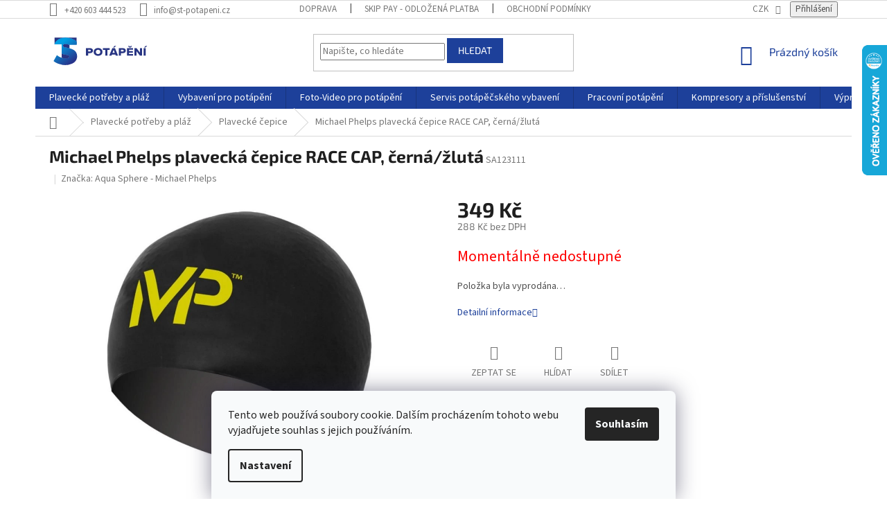

--- FILE ---
content_type: text/html; charset=utf-8
request_url: https://www.st-potapeni.cz/plavecke-cepice/phelps-plavecka-cepice-race-cap-cerna-zluta/
body_size: 44940
content:
<!doctype html><html lang="cs" dir="ltr" class="header-background-light external-fonts-loaded"><head><meta charset="utf-8" /><meta name="viewport" content="width=device-width,initial-scale=1" /><title>Michael Phelps plavecká čepice RACE CAP, černá/žlutá - ST-potapeni.cz</title><link rel="preconnect" href="https://cdn.myshoptet.com" /><link rel="dns-prefetch" href="https://cdn.myshoptet.com" /><link rel="preload" href="https://cdn.myshoptet.com/prj/dist/master/cms/libs/jquery/jquery-1.11.3.min.js" as="script" /><link href="https://cdn.myshoptet.com/prj/dist/master/cms/templates/frontend_templates/shared/css/font-face/source-sans-3.css" rel="stylesheet"><link href="https://cdn.myshoptet.com/prj/dist/master/cms/templates/frontend_templates/shared/css/font-face/exo-2.css" rel="stylesheet"><link href="https://cdn.myshoptet.com/prj/dist/master/shop/dist/font-shoptet-11.css.62c94c7785ff2cea73b2.css" rel="stylesheet"><script>
dataLayer = [];
dataLayer.push({'shoptet' : {
    "pageId": 1275,
    "pageType": "productDetail",
    "currency": "CZK",
    "currencyInfo": {
        "decimalSeparator": ",",
        "exchangeRate": 1,
        "priceDecimalPlaces": 0,
        "symbol": "K\u010d",
        "symbolLeft": 0,
        "thousandSeparator": " "
    },
    "language": "cs",
    "projectId": 13967,
    "product": {
        "id": 48069,
        "guid": "d29f6294-21d7-11ec-8530-00163e42a2dd",
        "hasVariants": false,
        "codes": [
            {
                "code": "SA123111"
            }
        ],
        "code": "SA123111",
        "name": "Michael Phelps plaveck\u00e1 \u010depice RACE CAP, \u010dern\u00e1\/\u017elut\u00e1",
        "appendix": "",
        "weight": "0",
        "manufacturer": "Aqua Sphere - Michael Phelps",
        "manufacturerGuid": "1EF53320816D639C8AF8DA0BA3DED3EE",
        "currentCategory": "Plaveck\u00e9 pot\u0159eby a pl\u00e1\u017e | Plaveck\u00e9 \u010depice",
        "currentCategoryGuid": "d18716ab-d59f-11eb-a065-0cc47a6c92bc",
        "defaultCategory": "Plaveck\u00e9 pot\u0159eby a pl\u00e1\u017e | Plaveck\u00e9 \u010depice",
        "defaultCategoryGuid": "d18716ab-d59f-11eb-a065-0cc47a6c92bc",
        "currency": "CZK",
        "priceWithVat": 349
    },
    "stocks": [
        {
            "id": "ext",
            "title": "Sklad",
            "isDeliveryPoint": 0,
            "visibleOnEshop": 1
        }
    ],
    "cartInfo": {
        "id": null,
        "freeShipping": false,
        "freeShippingFrom": 1500,
        "leftToFreeGift": {
            "formattedPrice": "0 K\u010d",
            "priceLeft": 0
        },
        "freeGift": false,
        "leftToFreeShipping": {
            "priceLeft": 1500,
            "dependOnRegion": 0,
            "formattedPrice": "1 500 K\u010d"
        },
        "discountCoupon": [],
        "getNoBillingShippingPrice": {
            "withoutVat": 0,
            "vat": 0,
            "withVat": 0
        },
        "cartItems": [],
        "taxMode": "ORDINARY"
    },
    "cart": [],
    "customer": {
        "priceRatio": 1,
        "priceListId": 1,
        "groupId": null,
        "registered": false,
        "mainAccount": false
    }
}});
dataLayer.push({'cookie_consent' : {
    "marketing": "denied",
    "analytics": "denied"
}});
document.addEventListener('DOMContentLoaded', function() {
    shoptet.consent.onAccept(function(agreements) {
        if (agreements.length == 0) {
            return;
        }
        dataLayer.push({
            'cookie_consent' : {
                'marketing' : (agreements.includes(shoptet.config.cookiesConsentOptPersonalisation)
                    ? 'granted' : 'denied'),
                'analytics': (agreements.includes(shoptet.config.cookiesConsentOptAnalytics)
                    ? 'granted' : 'denied')
            },
            'event': 'cookie_consent'
        });
    });
});
</script>

<!-- Google Tag Manager -->
<script>(function(w,d,s,l,i){w[l]=w[l]||[];w[l].push({'gtm.start':
new Date().getTime(),event:'gtm.js'});var f=d.getElementsByTagName(s)[0],
j=d.createElement(s),dl=l!='dataLayer'?'&l='+l:'';j.async=true;j.src=
'https://www.googletagmanager.com/gtm.js?id='+i+dl;f.parentNode.insertBefore(j,f);
})(window,document,'script','dataLayer','GTM-KR9BGM5T');</script>
<!-- End Google Tag Manager -->

<meta property="og:type" content="website"><meta property="og:site_name" content="st-potapeni.cz"><meta property="og:url" content="https://www.st-potapeni.cz/plavecke-cepice/phelps-plavecka-cepice-race-cap-cerna-zluta/"><meta property="og:title" content="Michael Phelps plavecká čepice RACE CAP, černá/žlutá - ST-potapeni.cz"><meta name="author" content="ST-potapeni.cz"><meta name="web_author" content="Shoptet.cz"><meta name="dcterms.rightsHolder" content="www.st-potapeni.cz"><meta name="robots" content="index,follow"><meta property="og:image" content="https://cdn.myshoptet.com/usr/www.st-potapeni.cz/user/shop/big/48069_michael-phelps-plavecka-cepice-race-cap--cerna-zluta.jpg?63128d4d"><meta property="og:description" content="Michael Phelps plavecká čepice RACE CAP, černá/žlutá. "><meta name="description" content="Michael Phelps plavecká čepice RACE CAP, černá/žlutá. "><meta property="product:price:amount" content="349"><meta property="product:price:currency" content="CZK"><style>:root {--color-primary: #1d409a;--color-primary-h: 223;--color-primary-s: 68%;--color-primary-l: 36%;--color-primary-hover: #1d409a;--color-primary-hover-h: 223;--color-primary-hover-s: 68%;--color-primary-hover-l: 36%;--color-secondary: #fd6864;--color-secondary-h: 2;--color-secondary-s: 97%;--color-secondary-l: 69%;--color-secondary-hover: #cb0000;--color-secondary-hover-h: 0;--color-secondary-hover-s: 100%;--color-secondary-hover-l: 40%;--color-tertiary: #1d409a;--color-tertiary-h: 223;--color-tertiary-s: 68%;--color-tertiary-l: 36%;--color-tertiary-hover: #1d409a;--color-tertiary-hover-h: 223;--color-tertiary-hover-s: 68%;--color-tertiary-hover-l: 36%;--color-header-background: #ffffff;--template-font: "Source Sans 3";--template-headings-font: "Exo 2";--header-background-url: none;--cookies-notice-background: #F8FAFB;--cookies-notice-color: #252525;--cookies-notice-button-hover: #27263f;--cookies-notice-link-hover: #3b3a5f;--templates-update-management-preview-mode-content: "Náhled aktualizací šablony je aktivní pro váš prohlížeč."}</style>
    
    <link href="https://cdn.myshoptet.com/prj/dist/master/shop/dist/main-11.less.5a24dcbbdabfd189c152.css" rel="stylesheet" />
        
    <script>var shoptet = shoptet || {};</script>
    <script src="https://cdn.myshoptet.com/prj/dist/master/shop/dist/main-3g-header.js.05f199e7fd2450312de2.js"></script>
<!-- User include --><!-- api 709(355) html code header -->
<script>
  const PWJS = {};
</script>

<script src=https://app.productwidgets.cz/pwjs.js></script>



<!-- service 409(63) html code header -->
<style>
#filters h4{cursor:pointer;}[class~=slider-wrapper],[class~=filter-section]{padding-left:0;}#filters h4{padding-left:13.5pt;}[class~=filter-section],[class~=slider-wrapper]{padding-bottom:0 !important;}#filters h4:before{position:absolute;}#filters h4:before{left:0;}[class~=filter-section],[class~=slider-wrapper]{padding-right:0;}#filters h4{padding-bottom:9pt;}#filters h4{padding-right:13.5pt;}#filters > .slider-wrapper,[class~=slider-wrapper] > div,.filter-sections form,[class~=slider-wrapper][class~=filter-section] > div,.razeni > form{display:none;}#filters h4:before,#filters .otevreny h4:before{content:"\e911";}#filters h4{padding-top:9pt;}[class~=filter-section],[class~=slider-wrapper]{padding-top:0 !important;}[class~=filter-section]{border-top-width:0 !important;}[class~=filter-section]{border-top-style:none !important;}[class~=filter-section]{border-top-color:currentColor !important;}#filters .otevreny h4:before,#filters h4:before{font-family:shoptet;}#filters h4{position:relative;}#filters h4{margin-left:0 !important;}[class~=filter-section]{border-image:none !important;}#filters h4{margin-bottom:0 !important;}#filters h4{margin-right:0 !important;}#filters h4{margin-top:0 !important;}#filters h4{border-top-width:.0625pc;}#filters h4{border-top-style:solid;}#filters h4{border-top-color:#e0e0e0;}[class~=slider-wrapper]{max-width:none;}[class~=otevreny] form,.slider-wrapper.otevreny > div,[class~=slider-wrapper][class~=otevreny] > div,.otevreny form{display:block;}#filters h4{border-image:none;}[class~=param-filter-top]{margin-bottom:.9375pc;}[class~=otevreny] form{margin-bottom:15pt;}[class~=slider-wrapper]{color:inherit;}#filters .otevreny h4:before{-webkit-transform:rotate(180deg);}[class~=slider-wrapper],#filters h4:before{background:none;}#filters h4:before{-webkit-transform:rotate(90deg);}#filters h4:before{-moz-transform:rotate(90deg);}[class~=param-filter-top] form{display:block !important;}#filters h4:before{-o-transform:rotate(90deg);}#filters h4:before{-ms-transform:rotate(90deg);}#filters h4:before{transform:rotate(90deg);}#filters h4:before{font-size:.104166667in;}#filters .otevreny h4:before{-moz-transform:rotate(180deg);}#filters .otevreny h4:before{-o-transform:rotate(180deg);}#filters h4:before{top:36%;}#filters .otevreny h4:before{-ms-transform:rotate(180deg);}#filters h4:before{height:auto;}#filters h4:before{width:auto;}#filters .otevreny h4:before{transform:rotate(180deg);}
@media screen and (max-width: 767px) {
.param-filter-top{padding-top: 15px;}
}
#content .filters-wrapper > div:first-of-type, #footer .filters-wrapper > div:first-of-type {text-align: left;}
.template-11.one-column-body .content .filter-sections{padding-top: 15px; padding-bottom: 15px;}
</style>
<!-- service 659(306) html code header -->
<link rel="stylesheet" type="text/css" href="https://cdn.myshoptet.com/usr/fvstudio.myshoptet.com/user/documents/showmore/fv-studio-app-showmore.css?v=21.10.1">

<!-- service 731(376) html code header -->
<link rel="preconnect" href="https://image.pobo.cz/" crossorigin>
<link rel="stylesheet" href="https://image.pobo.cz/assets/fix-header.css?v=10" media="print" onload="this.media='all'">
<script src="https://image.pobo.cz/assets/fix-header.js"></script>


<!-- service 1462(1076) html code header -->
<link rel="stylesheet" href="https://cdn.myshoptet.com/usr/webotvurci.myshoptet.com/user/documents/plugin-product-interconnection/css/all.min.css?v=27"> 
<!-- service 654(301) html code header -->
<!-- Prefetch Pobo Page Builder CDN  -->
<link rel="dns-prefetch" href="https://image.pobo.cz">
<link href="https://cdnjs.cloudflare.com/ajax/libs/lightgallery/2.7.2/css/lightgallery.min.css" rel="stylesheet">
<link href="https://cdnjs.cloudflare.com/ajax/libs/lightgallery/2.7.2/css/lg-thumbnail.min.css" rel="stylesheet">


<!-- © Pobo Page Builder  -->
<script>
 	  window.addEventListener("DOMContentLoaded", function () {
		  var po = document.createElement("script");
		  po.type = "text/javascript";
		  po.async = true;
		  po.dataset.url = "https://www.pobo.cz";
			po.dataset.cdn = "https://image.pobo.space";
      po.dataset.tier = "standard";
      po.fetchpriority = "high";
      po.dataset.key = btoa(window.location.host);
		  po.id = "pobo-asset-url";
      po.platform = "shoptet";
      po.synergy = false;
		  po.src = "https://image.pobo.space/assets/editor.js?v=14";

		  var s = document.getElementsByTagName("script")[0];
		  s.parentNode.insertBefore(po, s);
	  });
</script>





<!-- service 1709(1293) html code header -->
<style>
.shkRecapImgExtension {
    float: left;
    width: 50px;
    margin-right: 6px;
    margin-bottom: 2px;
}
.shkRecapImgExtension:not(:nth-of-type(1)) {
  display: none;
}

@media only screen and (max-width: 1200px) and (min-width: 992px) {
    .shkRecapImgExtension {
        width: 38px;
    }
    .template-13 .shkRecapImgExtension {
        margin-right: 0;
        margin-bottom: 5px;
        width: 100%;
    }
}
@media only screen and (max-width: 360px) {
	.shkRecapImgExtension {
        width: 38px;
    }
}
.template-08 #checkout-recapitulation a,
.template-06 #checkout-recapitulation a {
	display: inline;
}
@media only screen and (max-width: 760px) and (min-width: 640px) {
	.template-08 .shkRecapImgExtension {
		margin-right: 0;
        margin-bottom: 5px;
        width: 100%;
	}
  .template-08 #checkout-recapitulation a {
  	display: inline-block;
  }
}

@media only screen and (max-width: 992px) and (min-width: 640px) {
    .template-05 .shkRecapImgExtension,
    .template-04 .shkRecapImgExtension {
        width: 38px;
    }
}
</style>
<!-- service 1908(1473) html code header -->
<script type="text/javascript">
    var eshop = {
        'host': 'www.st-potapeni.cz',
        'projectId': 13967,
        'template': 'Classic',
        'lang': 'cs',
    };
</script>

<link href="https://cdn.myshoptet.com/usr/honzabartos.myshoptet.com/user/documents/style.css?v=298" rel="stylesheet"/>
<script src="https://cdn.myshoptet.com/usr/honzabartos.myshoptet.com/user/documents/script.js?v=304" type="text/javascript"></script>

<style>
.up-callout {
    background-color: rgba(33, 150, 243, 0.1); /* Soft info blue with transparency */
    border: 1px solid rgba(33, 150, 243, 0.3); /* Subtle blue border */
    border-radius: 8px; /* Rounded corners */
    padding: 15px 20px; /* Comfortable padding */
    box-shadow: 0 2px 5px rgba(0, 0, 0, 0.1); /* Subtle shadow for depth */
    max-width: 600px; /* Optional: Limits width for readability */
    margin: 20px auto; /* Centers the box with some spacing */
}

.up-callout p {
    margin: 0; /* Removes default paragraph margin */
    color: #333; /* Dark text for contrast */
    font-size: 16px; /* Readable font size */
    line-height: 1.5; /* Improves readability */
}
</style>
<!-- project html code header -->
<script>
        (function (w,d,s,o,f,js,fjs) {
            w['ecm-widget']=o;w[o] = w[o] || function () { (w[o].q = w[o].q || []).push(arguments) };
            js = d.createElement(s), fjs = d.getElementsByTagName(s)[0];
            js.id = '6-3fdfd544852ed7431aa64f3b9481afb9'; js.dataset.a = 'servistechnik'; js.src = f; js.async = 1; fjs.parentNode.insertBefore(js, fjs);
        }(window, document, 'script', 'ecmwidget', 'https://d70shl7vidtft.cloudfront.net/widget.js'));
    </script>
    
    
    
    <script>
        (function (w,d,s,o,f,js,fjs) {
            w['ecm-widget']=o;w[o] = w[o] || function () { (w[o].q = w[o].q || []).push(arguments) };
            js = d.createElement(s), fjs = d.getElementsByTagName(s)[0];
            js.id = '7-c01458c4e85a58f0047857fac06ae283'; js.dataset.a = 'servistechnik'; js.src = f; js.async = 1; fjs.parentNode.insertBefore(js, fjs);
        }(window, document, 'script', 'ecmwidget', 'https://d70shl7vidtft.cloudfront.net/widget.js'));
    </script>



<style type="text/css"> .header-contacts { font-weight: 700 } </style>

<style type="text/css">
.menu-item-1961 {
  background-color: #ca0900;
}
#h1-welcome-nor { text-transform: none }
</style>

<style type="text/css">
#menu li a { text-transform: none; }
</style>

<style type="text/css">
#menu li { font-size: 0.8rem; }
</style>

<style type="text/css">
#menu li a { font-weight: 700; }
</style>

<style type="text/css">
#menu li { font-size: 0.95rem }
</style>

<style type="text/css">
#column-l-in #categories .categories .topic, #column-r #categories .categories .topic { font-size: 0.1rem; }
</style>

<style type="text/css">
h1 { font-size: 2.45rem }
</style>

<style type='text/css'>
nav#menu  {font-weight: bold}
</style>

<style type="text/css">
h1 {font-size: 2.45rem; font-weight: bold }
</style>

 <style type="text/css">
.p-name, h1 {text-transform: none; font-weight: bold}
</style>

<style>
/*tb*/
.responsive-nav .shp-tabs-holder {
  background-color: #0088bf;
}

.shp-tabs-holder ul.shp-tabs {
  background-color: transparent;
}

.shp-tabs-holder ul.shp-tabs li a {
    color: #fff;
font-weight: 700;
background-color: #0088bf;
}

.shp-tabs-holder ul.shp-tabs li.active a,
.shp-tabs-holder ul.shp-tabs li a:hover {
  background-color: #fff;
  color: #0088bf;
}
.responsive-nav .hidden-links > li a {
color: #fff;
background-color: #0088bf;
font-weight: 700;
}

.category-blogs {
  width: 30%;
  float: right;
  background-color: #f6f6f6;
  border: 1px solid #dadada;
}

.category-perex p {
  width: 65%;
}
.basic-description p, .p-short-description p {font-family: "Verdana";color: #000;font-size: 13px;line-height: 1.7;}

#header .site-name a img {
  height: 52px;
  max-height: unset;
}


.availability-amount {
	color: #009901;
}
.category-header input[type="radio"] + label[for="order5"],
.category-header input[type="radio"] + label[for="order4"],
.stars-wrapper,
.price-measure,
.link-icons .link-icon.print {
  display: none;
}

.cart-table .main-link {
text-transform: none;
}

.cart-table tr td {
border: none;
}


@media (min-width: 1200px) {.content-inner{max-width: 100%;}}

</style>

<link href="//shoptet.tbtb.cz/st-potapeni.cz/updates.css?v=a3ab23" rel="stylesheet">

<script async src="https://yottlyscript.com/script.js?tp=307944248"></script>
<!-- /User include --><link rel="shortcut icon" href="/favicon.ico" type="image/x-icon" /><link rel="canonical" href="https://www.st-potapeni.cz/plavecke-cepice/phelps-plavecka-cepice-race-cap-cerna-zluta/" />    <script>
        var _hwq = _hwq || [];
        _hwq.push(['setKey', '5594A5E7A1DC35F32B4EED40A89F635A']);
        _hwq.push(['setTopPos', '0']);
        _hwq.push(['showWidget', '22']);
        (function() {
            var ho = document.createElement('script');
            ho.src = 'https://cz.im9.cz/direct/i/gjs.php?n=wdgt&sak=5594A5E7A1DC35F32B4EED40A89F635A';
            var s = document.getElementsByTagName('script')[0]; s.parentNode.insertBefore(ho, s);
        })();
    </script>
<script>!function(){var t={9196:function(){!function(){var t=/\[object (Boolean|Number|String|Function|Array|Date|RegExp)\]/;function r(r){return null==r?String(r):(r=t.exec(Object.prototype.toString.call(Object(r))))?r[1].toLowerCase():"object"}function n(t,r){return Object.prototype.hasOwnProperty.call(Object(t),r)}function e(t){if(!t||"object"!=r(t)||t.nodeType||t==t.window)return!1;try{if(t.constructor&&!n(t,"constructor")&&!n(t.constructor.prototype,"isPrototypeOf"))return!1}catch(t){return!1}for(var e in t);return void 0===e||n(t,e)}function o(t,r,n){this.b=t,this.f=r||function(){},this.d=!1,this.a={},this.c=[],this.e=function(t){return{set:function(r,n){u(c(r,n),t.a)},get:function(r){return t.get(r)}}}(this),i(this,t,!n);var e=t.push,o=this;t.push=function(){var r=[].slice.call(arguments,0),n=e.apply(t,r);return i(o,r),n}}function i(t,n,o){for(t.c.push.apply(t.c,n);!1===t.d&&0<t.c.length;){if("array"==r(n=t.c.shift()))t:{var i=n,a=t.a;if("string"==r(i[0])){for(var f=i[0].split("."),s=f.pop(),p=(i=i.slice(1),0);p<f.length;p++){if(void 0===a[f[p]])break t;a=a[f[p]]}try{a[s].apply(a,i)}catch(t){}}}else if("function"==typeof n)try{n.call(t.e)}catch(t){}else{if(!e(n))continue;for(var l in n)u(c(l,n[l]),t.a)}o||(t.d=!0,t.f(t.a,n),t.d=!1)}}function c(t,r){for(var n={},e=n,o=t.split("."),i=0;i<o.length-1;i++)e=e[o[i]]={};return e[o[o.length-1]]=r,n}function u(t,o){for(var i in t)if(n(t,i)){var c=t[i];"array"==r(c)?("array"==r(o[i])||(o[i]=[]),u(c,o[i])):e(c)?(e(o[i])||(o[i]={}),u(c,o[i])):o[i]=c}}window.DataLayerHelper=o,o.prototype.get=function(t){var r=this.a;t=t.split(".");for(var n=0;n<t.length;n++){if(void 0===r[t[n]])return;r=r[t[n]]}return r},o.prototype.flatten=function(){this.b.splice(0,this.b.length),this.b[0]={},u(this.a,this.b[0])}}()}},r={};function n(e){var o=r[e];if(void 0!==o)return o.exports;var i=r[e]={exports:{}};return t[e](i,i.exports,n),i.exports}n.n=function(t){var r=t&&t.__esModule?function(){return t.default}:function(){return t};return n.d(r,{a:r}),r},n.d=function(t,r){for(var e in r)n.o(r,e)&&!n.o(t,e)&&Object.defineProperty(t,e,{enumerable:!0,get:r[e]})},n.o=function(t,r){return Object.prototype.hasOwnProperty.call(t,r)},function(){"use strict";n(9196)}()}();</script><style>/* custom background */@media (min-width: 992px) {body {background-color: #ffffff ;background-position: top center;background-repeat: no-repeat;background-attachment: fixed;}}</style>    <!-- Global site tag (gtag.js) - Google Analytics -->
    <script async src="https://www.googletagmanager.com/gtag/js?id=G-5TF6KKRPEP"></script>
    <script>
        
        window.dataLayer = window.dataLayer || [];
        function gtag(){dataLayer.push(arguments);}
        

                    console.debug('default consent data');

            gtag('consent', 'default', {"ad_storage":"denied","analytics_storage":"denied","ad_user_data":"denied","ad_personalization":"denied","wait_for_update":500});
            dataLayer.push({
                'event': 'default_consent'
            });
        
        gtag('js', new Date());

        
                gtag('config', 'G-5TF6KKRPEP', {"groups":"GA4","send_page_view":false,"content_group":"productDetail","currency":"CZK","page_language":"cs"});
        
                gtag('config', 'AW-964831353', {"allow_enhanced_conversions":true});
        
        
        
        
        
                    gtag('event', 'page_view', {"send_to":"GA4","page_language":"cs","content_group":"productDetail","currency":"CZK"});
        
                gtag('set', 'currency', 'CZK');

        gtag('event', 'view_item', {
            "send_to": "UA",
            "items": [
                {
                    "id": "SA123111",
                    "name": "Michael Phelps plaveck\u00e1 \u010depice RACE CAP, \u010dern\u00e1\/\u017elut\u00e1",
                    "category": "Plaveck\u00e9 pot\u0159eby a pl\u00e1\u017e \/ Plaveck\u00e9 \u010depice",
                                        "brand": "Aqua Sphere - Michael Phelps",
                                                            "price": 288
                }
            ]
        });
        
        
        
        
        
                    gtag('event', 'view_item', {"send_to":"GA4","page_language":"cs","content_group":"productDetail","value":288,"currency":"CZK","items":[{"item_id":"SA123111","item_name":"Michael Phelps plaveck\u00e1 \u010depice RACE CAP, \u010dern\u00e1\/\u017elut\u00e1","item_brand":"Aqua Sphere - Michael Phelps","item_category":"Plaveck\u00e9 pot\u0159eby a pl\u00e1\u017e","item_category2":"Plaveck\u00e9 \u010depice","price":288,"quantity":1,"index":0}]});
        
        
        
        
        
        
        
        document.addEventListener('DOMContentLoaded', function() {
            if (typeof shoptet.tracking !== 'undefined') {
                for (var id in shoptet.tracking.bannersList) {
                    gtag('event', 'view_promotion', {
                        "send_to": "UA",
                        "promotions": [
                            {
                                "id": shoptet.tracking.bannersList[id].id,
                                "name": shoptet.tracking.bannersList[id].name,
                                "position": shoptet.tracking.bannersList[id].position
                            }
                        ]
                    });
                }
            }

            shoptet.consent.onAccept(function(agreements) {
                if (agreements.length !== 0) {
                    console.debug('gtag consent accept');
                    var gtagConsentPayload =  {
                        'ad_storage': agreements.includes(shoptet.config.cookiesConsentOptPersonalisation)
                            ? 'granted' : 'denied',
                        'analytics_storage': agreements.includes(shoptet.config.cookiesConsentOptAnalytics)
                            ? 'granted' : 'denied',
                                                                                                'ad_user_data': agreements.includes(shoptet.config.cookiesConsentOptPersonalisation)
                            ? 'granted' : 'denied',
                        'ad_personalization': agreements.includes(shoptet.config.cookiesConsentOptPersonalisation)
                            ? 'granted' : 'denied',
                        };
                    console.debug('update consent data', gtagConsentPayload);
                    gtag('consent', 'update', gtagConsentPayload);
                    dataLayer.push(
                        { 'event': 'update_consent' }
                    );
                }
            });
        });
    </script>
<!-- Start Srovname.cz Pixel -->
<script type="text/plain" data-cookiecategory="analytics">
    !(function (e, n, t, a, s, o, r) {
        e[a] ||
        (((s = e[a] = function () {
            s.process ? s.process.apply(s, arguments) : s.queue.push(arguments);
        }).queue = []),
            ((o = n.createElement(t)).async = 1),
            (o.src = "https://tracking.srovname.cz/srovnamepixel.js"),
            (o.dataset.srv9 = "1"),
            (r = n.getElementsByTagName(t)[0]).parentNode.insertBefore(o, r));
    })(window, document, "script", "srovname");
    srovname("init", "5cb43b9a77e2397567f13079a6722a95");
</script>
<!-- End Srovname.cz Pixel -->
<script>
    (function(t, r, a, c, k, i, n, g) { t['ROIDataObject'] = k;
    t[k]=t[k]||function(){ (t[k].q=t[k].q||[]).push(arguments) },t[k].c=i;n=r.createElement(a),
    g=r.getElementsByTagName(a)[0];n.async=1;n.src=c;g.parentNode.insertBefore(n,g)
    })(window, document, 'script', '//www.heureka.cz/ocm/sdk.js?source=shoptet&version=2&page=product_detail', 'heureka', 'cz');

    heureka('set_user_consent', 0);
</script>
</head><body class="desktop id-1275 in-plavecke-cepice template-11 type-product type-detail one-column-body columns-4 ums_forms_redesign--off ums_a11y_category_page--on ums_discussion_rating_forms--off ums_flags_display_unification--on ums_a11y_login--on mobile-header-version-0"><noscript>
    <style>
        #header {
            padding-top: 0;
            position: relative !important;
            top: 0;
        }
        .header-navigation {
            position: relative !important;
        }
        .overall-wrapper {
            margin: 0 !important;
        }
        body:not(.ready) {
            visibility: visible !important;
        }
    </style>
    <div class="no-javascript">
        <div class="no-javascript__title">Musíte změnit nastavení vašeho prohlížeče</div>
        <div class="no-javascript__text">Podívejte se na: <a href="https://www.google.com/support/bin/answer.py?answer=23852">Jak povolit JavaScript ve vašem prohlížeči</a>.</div>
        <div class="no-javascript__text">Pokud používáte software na blokování reklam, může být nutné povolit JavaScript z této stránky.</div>
        <div class="no-javascript__text">Děkujeme.</div>
    </div>
</noscript>

        <div id="fb-root"></div>
        <script>
            window.fbAsyncInit = function() {
                FB.init({
                    autoLogAppEvents : true,
                    xfbml            : true,
                    version          : 'v24.0'
                });
            };
        </script>
        <script async defer crossorigin="anonymous" src="https://connect.facebook.net/cs_CZ/sdk.js#xfbml=1&version=v24.0"></script>
<!-- Google Tag Manager (noscript) -->
<noscript><iframe src="https://www.googletagmanager.com/ns.html?id=GTM-KR9BGM5T"
height="0" width="0" style="display:none;visibility:hidden"></iframe></noscript>
<!-- End Google Tag Manager (noscript) -->

    <div class="siteCookies siteCookies--bottom siteCookies--light js-siteCookies" role="dialog" data-testid="cookiesPopup" data-nosnippet>
        <div class="siteCookies__form">
            <div class="siteCookies__content">
                <div class="siteCookies__text">
                    Tento web používá soubory cookie. Dalším procházením tohoto webu vyjadřujete souhlas s jejich používáním.
                </div>
                <p class="siteCookies__links">
                    <button class="siteCookies__link js-cookies-settings" aria-label="Nastavení cookies" data-testid="cookiesSettings">Nastavení</button>
                </p>
            </div>
            <div class="siteCookies__buttonWrap">
                                <button class="siteCookies__button js-cookiesConsentSubmit" value="all" aria-label="Přijmout cookies" data-testid="buttonCookiesAccept">Souhlasím</button>
            </div>
        </div>
        <script>
            document.addEventListener("DOMContentLoaded", () => {
                const siteCookies = document.querySelector('.js-siteCookies');
                document.addEventListener("scroll", shoptet.common.throttle(() => {
                    const st = document.documentElement.scrollTop;
                    if (st > 1) {
                        siteCookies.classList.add('siteCookies--scrolled');
                    } else {
                        siteCookies.classList.remove('siteCookies--scrolled');
                    }
                }, 100));
            });
        </script>
    </div>
<a href="#content" class="skip-link sr-only">Přejít na obsah</a><div class="overall-wrapper"><div class="user-action"><div class="container">
    <div class="user-action-in">
                    <div id="login" class="user-action-login popup-widget login-widget" role="dialog" aria-labelledby="loginHeading">
        <div class="popup-widget-inner">
                            <h2 id="loginHeading">Přihlášení k vašemu účtu</h2><div id="customerLogin"><form action="/action/Customer/Login/" method="post" id="formLoginIncluded" class="csrf-enabled formLogin" data-testid="formLogin"><input type="hidden" name="referer" value="" /><div class="form-group"><div class="input-wrapper email js-validated-element-wrapper no-label"><input type="email" name="email" class="form-control" autofocus placeholder="E-mailová adresa (např. jan@novak.cz)" data-testid="inputEmail" autocomplete="email" required /></div></div><div class="form-group"><div class="input-wrapper password js-validated-element-wrapper no-label"><input type="password" name="password" class="form-control" placeholder="Heslo" data-testid="inputPassword" autocomplete="current-password" required /><span class="no-display">Nemůžete vyplnit toto pole</span><input type="text" name="surname" value="" class="no-display" /></div></div><div class="form-group"><div class="login-wrapper"><button type="submit" class="btn btn-secondary btn-text btn-login" data-testid="buttonSubmit">Přihlásit se</button><div class="password-helper"><a href="/registrace/" data-testid="signup" rel="nofollow">Nová registrace</a><a href="/klient/zapomenute-heslo/" rel="nofollow">Zapomenuté heslo</a></div></div></div><div class="social-login-buttons"><div class="social-login-buttons-divider"><span>nebo</span></div><div class="form-group"><a href="/action/Social/login/?provider=Facebook" class="login-btn facebook" rel="nofollow"><span class="login-facebook-icon"></span><strong>Přihlásit se přes Facebook</strong></a></div><div class="form-group"><a href="/action/Social/login/?provider=Google" class="login-btn google" rel="nofollow"><span class="login-google-icon"></span><strong>Přihlásit se přes Google</strong></a></div></div></form>
</div>                    </div>
    </div>

                            <div id="cart-widget" class="user-action-cart popup-widget cart-widget loader-wrapper" data-testid="popupCartWidget" role="dialog" aria-hidden="true">
    <div class="popup-widget-inner cart-widget-inner place-cart-here">
        <div class="loader-overlay">
            <div class="loader"></div>
        </div>
    </div>

    <div class="cart-widget-button">
        <a href="/kosik/" class="btn btn-conversion" id="continue-order-button" rel="nofollow" data-testid="buttonNextStep">Pokračovat do košíku</a>
    </div>
</div>
            </div>
</div>
</div><div class="top-navigation-bar" data-testid="topNavigationBar">

    <div class="container">

        <div class="top-navigation-contacts">
            <strong>Zákaznická podpora:</strong><a href="tel:+420603444523" class="project-phone" aria-label="Zavolat na +420603444523" data-testid="contactboxPhone"><span>+420 603 444 523</span></a><a href="mailto:info@st-potapeni.cz" class="project-email" data-testid="contactboxEmail"><span>info@st-potapeni.cz</span></a>        </div>

                            <div class="top-navigation-menu">
                <div class="top-navigation-menu-trigger"></div>
                <ul class="top-navigation-bar-menu">
                                            <li class="top-navigation-menu-item-1721">
                            <a href="/doprava/">Doprava</a>
                        </li>
                                            <li class="top-navigation-menu-item-1788">
                            <a href="/skip-pay/">Skip Pay - odložená platba</a>
                        </li>
                                            <li class="top-navigation-menu-item-39">
                            <a href="/obchodni-podminky/" target="blank">Obchodní podmínky</a>
                        </li>
                                            <li class="top-navigation-menu-item-825">
                            <a href="/podminky_ochrany_osobnich_udaju/" target="blank">Podmínky ochrany osobních údajů</a>
                        </li>
                                            <li class="top-navigation-menu-item-29">
                            <a href="/kontakty/">Kontakty</a>
                        </li>
                                            <li class="top-navigation-menu-item-external-86">
                            <a href="https://ehub.cz/c6d68e01-st-potapeni-cz">Affiliate program</a>
                        </li>
                                            <li class="top-navigation-menu-item-external-67">
                            <a href="https://www.st-potapeni.cz/user/documents/upload/PREproudeko_07_2024.pdf" target="blank">100% zelená energie u nás ve firmě s certifikátem TÜV NORD Czech</a>
                        </li>
                                            <li class="top-navigation-menu-item-external-74">
                            <a href="https://www.st-potapeni.cz/user/documents/upload/reklamace-stpotapeni.pdf?a">Formulář pro vrácení zboží a reklamaci</a>
                        </li>
                                    </ul>
                <ul class="top-navigation-bar-menu-helper"></ul>
            </div>
        
        <div class="top-navigation-tools top-navigation-tools--language">
            <div class="responsive-tools">
                <a href="#" class="toggle-window" data-target="search" aria-label="Hledat" data-testid="linkSearchIcon"></a>
                                                            <a href="#" class="toggle-window" data-target="login"></a>
                                                    <a href="#" class="toggle-window" data-target="navigation" aria-label="Menu" data-testid="hamburgerMenu"></a>
            </div>
                <div class="dropdown">
        <span>Ceny v:</span>
        <button id="topNavigationDropdown" type="button" data-toggle="dropdown" aria-haspopup="true" aria-expanded="false">
            CZK
            <span class="caret"></span>
        </button>
        <ul class="dropdown-menu" aria-labelledby="topNavigationDropdown"><li><a href="/action/Currency/changeCurrency/?currencyCode=CZK" rel="nofollow">CZK</a></li><li><a href="/action/Currency/changeCurrency/?currencyCode=EUR" rel="nofollow">EUR</a></li><li><a href="/action/Currency/changeCurrency/?currencyCode=PLN" rel="nofollow">PLN</a></li></ul>
    </div>
            <button class="top-nav-button top-nav-button-login toggle-window" type="button" data-target="login" aria-haspopup="dialog" aria-controls="login" aria-expanded="false" data-testid="signin"><span>Přihlášení</span></button>        </div>

    </div>

</div>
<header id="header"><div class="container navigation-wrapper">
    <div class="header-top">
        <div class="site-name-wrapper">
            <div class="site-name"><a href="/" data-testid="linkWebsiteLogo"><img src="https://cdn.myshoptet.com/usr/www.st-potapeni.cz/user/logos/servis_technik-logo_potapeni.svg" alt="ST-potapeni.cz" fetchpriority="low" /></a></div>        </div>
        <div class="search" itemscope itemtype="https://schema.org/WebSite">
            <meta itemprop="headline" content="Plavecké čepice"/><meta itemprop="url" content="https://www.st-potapeni.cz"/><meta itemprop="text" content="Michael Phelps plavecká čepice RACE CAP, černá/žlutá. "/>            <form action="/action/ProductSearch/prepareString/" method="post"
    id="formSearchForm" class="search-form compact-form js-search-main"
    itemprop="potentialAction" itemscope itemtype="https://schema.org/SearchAction" data-testid="searchForm">
    <fieldset>
        <meta itemprop="target"
            content="https://www.st-potapeni.cz/vyhledavani/?string={string}"/>
        <input type="hidden" name="language" value="cs"/>
        
            
<input
    type="search"
    name="string"
        class="query-input form-control search-input js-search-input"
    placeholder="Napište, co hledáte"
    autocomplete="off"
    required
    itemprop="query-input"
    aria-label="Vyhledávání"
    data-testid="searchInput"
>
            <button type="submit" class="btn btn-default" data-testid="searchBtn">Hledat</button>
        
    </fieldset>
</form>
        </div>
        <div class="navigation-buttons">
                
    <a href="/kosik/" class="btn btn-icon toggle-window cart-count" data-target="cart" data-hover="true" data-redirect="true" data-testid="headerCart" rel="nofollow" aria-haspopup="dialog" aria-expanded="false" aria-controls="cart-widget">
        
                <span class="sr-only">Nákupní košík</span>
        
            <span class="cart-price visible-lg-inline-block" data-testid="headerCartPrice">
                                    Prázdný košík                            </span>
        
    
            </a>
        </div>
    </div>
    <nav id="navigation" aria-label="Hlavní menu" data-collapsible="true"><div class="navigation-in menu"><ul class="menu-level-1" role="menubar" data-testid="headerMenuItems"><li class="menu-item-781 ext" role="none"><a href="/plavecke-potreby/" data-testid="headerMenuItem" role="menuitem" aria-haspopup="true" aria-expanded="false"><b>Plavecké potřeby a pláž</b><span class="submenu-arrow"></span></a><ul class="menu-level-2" aria-label="Plavecké potřeby a pláž" tabindex="-1" role="menu"><li class="menu-item-1802 has-third-level" role="none"><a href="/plaz-vse-co-tam-potrebujete/" class="menu-image" data-testid="headerMenuItem" tabindex="-1" aria-hidden="true"><img src="data:image/svg+xml,%3Csvg%20width%3D%22140%22%20height%3D%22100%22%20xmlns%3D%22http%3A%2F%2Fwww.w3.org%2F2000%2Fsvg%22%3E%3C%2Fsvg%3E" alt="" aria-hidden="true" width="140" height="100"  data-src="https://cdn.myshoptet.com/usr/www.st-potapeni.cz/user/categories/thumb/1047430_beach_chair_umbrella_travel_beach_umbrella_chair_beach.png" fetchpriority="low" /></a><div><a href="/plaz-vse-co-tam-potrebujete/" data-testid="headerMenuItem" role="menuitem"><span>Pláž - vše co tam potřebujete</span></a>
                                                    <ul class="menu-level-3" role="menu">
                                                                    <li class="menu-item-2120" role="none">
                                        <a href="/kosmetika/" data-testid="headerMenuItem" role="menuitem">
                                            Kosmetika</a>,                                    </li>
                                                                    <li class="menu-item-1817" role="none">
                                        <a href="/batohy-pro-volny-cas/" data-testid="headerMenuItem" role="menuitem">
                                            Batohy pro volný čas</a>,                                    </li>
                                                                    <li class="menu-item-1820" role="none">
                                        <a href="/penezenky/" data-testid="headerMenuItem" role="menuitem">
                                            Peněženky</a>,                                    </li>
                                                                    <li class="menu-item-1829" role="none">
                                        <a href="/rucniky-a-osusky/" data-testid="headerMenuItem" role="menuitem">
                                            Ručníky a osušky</a>,                                    </li>
                                                                    <li class="menu-item-1832" role="none">
                                        <a href="/plavecke-vesty-pro-deti/" data-testid="headerMenuItem" role="menuitem">
                                            Plavecké vesty pro děti</a>,                                    </li>
                                                                    <li class="menu-item-1835" role="none">
                                        <a href="/boty-do-vody/" data-testid="headerMenuItem" role="menuitem">
                                            Boty do vody</a>,                                    </li>
                                                                    <li class="menu-item-1838" role="none">
                                        <a href="/pantofle-k-vode-a-bazenu/" data-testid="headerMenuItem" role="menuitem">
                                            Pantofle k vodě a bazénu</a>,                                    </li>
                                                                    <li class="menu-item-1844" role="none">
                                        <a href="/ponca-a-zupany/" data-testid="headerMenuItem" role="menuitem">
                                            Ponča a župany</a>,                                    </li>
                                                                    <li class="menu-item-1853" role="none">
                                        <a href="/termosky-a-hrnky-na-piti/" data-testid="headerMenuItem" role="menuitem">
                                            Termosky a hrnky na pití</a>,                                    </li>
                                                                    <li class="menu-item-1862" role="none">
                                        <a href="/vodni-sporty/" data-testid="headerMenuItem" role="menuitem">
                                            Vodní sporty</a>,                                    </li>
                                                                    <li class="menu-item-1880" role="none">
                                        <a href="/vodeodolne-vaky--dry-bag/" data-testid="headerMenuItem" role="menuitem">
                                            Voděodolné vaky (Dry bag)</a>,                                    </li>
                                                                    <li class="menu-item-1921" role="none">
                                        <a href="/vodeodolna-pouzdra-na-mobil--klice--vysilacky-atd/" data-testid="headerMenuItem" role="menuitem">
                                            Voděodolná pouzdra na mobil, klíče, vysílačky atd.</a>,                                    </li>
                                                                    <li class="menu-item-1883" role="none">
                                        <a href="/plazove-tasky/" data-testid="headerMenuItem" role="menuitem">
                                            Plážové tašky</a>,                                    </li>
                                                                    <li class="menu-item-1887" role="none">
                                        <a href="/slunecni-bryle/" data-testid="headerMenuItem" role="menuitem">
                                            Sluneční brýle</a>,                                    </li>
                                                                    <li class="menu-item-1896" role="none">
                                        <a href="/cepice-a-klobouky/" data-testid="headerMenuItem" role="menuitem">
                                            Čepice a klobouky</a>,                                    </li>
                                                                    <li class="menu-item-1905" role="none">
                                        <a href="/ledvinky/" data-testid="headerMenuItem" role="menuitem">
                                            Ledvinky</a>,                                    </li>
                                                                    <li class="menu-item-2270" role="none">
                                        <a href="/obleceni/" data-testid="headerMenuItem" role="menuitem">
                                            Oblečení</a>                                    </li>
                                                            </ul>
                        </div></li><li class="menu-item-2135" role="none"><a href="/podvodni-skutry/" class="menu-image" data-testid="headerMenuItem" tabindex="-1" aria-hidden="true"><img src="data:image/svg+xml,%3Csvg%20width%3D%22140%22%20height%3D%22100%22%20xmlns%3D%22http%3A%2F%2Fwww.w3.org%2F2000%2Fsvg%22%3E%3C%2Fsvg%3E" alt="" aria-hidden="true" width="140" height="100"  data-src="https://cdn.myshoptet.com/usr/www.st-potapeni.cz/user/categories/thumb/skutr.jpg" fetchpriority="low" /></a><div><a href="/podvodni-skutry/" data-testid="headerMenuItem" role="menuitem"><span>Podvodní skútry</span></a>
                        </div></li><li class="menu-item-1776" role="none"><a href="/detske-plavecke-sety/" class="menu-image" data-testid="headerMenuItem" tabindex="-1" aria-hidden="true"><img src="data:image/svg+xml,%3Csvg%20width%3D%22140%22%20height%3D%22100%22%20xmlns%3D%22http%3A%2F%2Fwww.w3.org%2F2000%2Fsvg%22%3E%3C%2Fsvg%3E" alt="" aria-hidden="true" width="140" height="100"  data-src="https://cdn.myshoptet.com/usr/www.st-potapeni.cz/user/categories/thumb/neonovy_set.png" fetchpriority="low" /></a><div><a href="/detske-plavecke-sety/" data-testid="headerMenuItem" role="menuitem"><span>Dětské plavecké sety</span></a>
                        </div></li><li class="menu-item-787 has-third-level" role="none"><a href="/plavecke-bryle/" class="menu-image" data-testid="headerMenuItem" tabindex="-1" aria-hidden="true"><img src="data:image/svg+xml,%3Csvg%20width%3D%22140%22%20height%3D%22100%22%20xmlns%3D%22http%3A%2F%2Fwww.w3.org%2F2000%2Fsvg%22%3E%3C%2Fsvg%3E" alt="" aria-hidden="true" width="140" height="100"  data-src="https://cdn.myshoptet.com/usr/www.st-potapeni.cz/user/categories/thumb/139230-1.jpg" fetchpriority="low" /></a><div><a href="/plavecke-bryle/" data-testid="headerMenuItem" role="menuitem"><span>Plavecké brýle</span></a>
                                                    <ul class="menu-level-3" role="menu">
                                                                    <li class="menu-item-793" role="none">
                                        <a href="/damske/" data-testid="headerMenuItem" role="menuitem">
                                            Dámské</a>,                                    </li>
                                                                    <li class="menu-item-790" role="none">
                                        <a href="/panske/" data-testid="headerMenuItem" role="menuitem">
                                            Pánské</a>,                                    </li>
                                                                    <li class="menu-item-804" role="none">
                                        <a href="/detske-junior/" data-testid="headerMenuItem" role="menuitem">
                                            Dětské/Junior</a>,                                    </li>
                                                                    <li class="menu-item-1356" role="none">
                                        <a href="/protimlzici-prostredky/" data-testid="headerMenuItem" role="menuitem">
                                            Protimlžící prostředky</a>,                                    </li>
                                                                    <li class="menu-item-1425" role="none">
                                        <a href="/nahradni-pasky-a-prezky/" data-testid="headerMenuItem" role="menuitem">
                                            Náhradní pásky a přezky</a>                                    </li>
                                                            </ul>
                        </div></li><li class="menu-item-2003 has-third-level" role="none"><a href="/plavecke-ploutve/" class="menu-image" data-testid="headerMenuItem" tabindex="-1" aria-hidden="true"><img src="data:image/svg+xml,%3Csvg%20width%3D%22140%22%20height%3D%22100%22%20xmlns%3D%22http%3A%2F%2Fwww.w3.org%2F2000%2Fsvg%22%3E%3C%2Fsvg%3E" alt="" aria-hidden="true" width="140" height="100"  data-src="https://cdn.myshoptet.com/usr/www.st-potapeni.cz/user/categories/thumb/aqua_sphere_microfin_fa3250701s.jpg" fetchpriority="low" /></a><div><a href="/plavecke-ploutve/" data-testid="headerMenuItem" role="menuitem"><span>Plavecké ploutve</span></a>
                                                    <ul class="menu-level-3" role="menu">
                                                                    <li class="menu-item-2018" role="none">
                                        <a href="/dospele/" data-testid="headerMenuItem" role="menuitem">
                                            Dospělé</a>,                                    </li>
                                                                    <li class="menu-item-2024" role="none">
                                        <a href="/detske-3/" data-testid="headerMenuItem" role="menuitem">
                                            Dětské</a>                                    </li>
                                                            </ul>
                        </div></li><li class="menu-item-1770 has-third-level" role="none"><a href="/obleceni-do-vody/" class="menu-image" data-testid="headerMenuItem" tabindex="-1" aria-hidden="true"><img src="data:image/svg+xml,%3Csvg%20width%3D%22140%22%20height%3D%22100%22%20xmlns%3D%22http%3A%2F%2Fwww.w3.org%2F2000%2Fsvg%22%3E%3C%2Fsvg%3E" alt="" aria-hidden="true" width="140" height="100"  data-src="https://cdn.myshoptet.com/usr/www.st-potapeni.cz/user/categories/thumb/59102_scubapro-panske-tricko-rashguard-aegean-upf50.jpg" fetchpriority="low" /></a><div><a href="/obleceni-do-vody/" data-testid="headerMenuItem" role="menuitem"><span>Oblečení do vody</span></a>
                                                    <ul class="menu-level-3" role="menu">
                                                                    <li class="menu-item-1459" role="none">
                                        <a href="/tricka-do-vody/" data-testid="headerMenuItem" role="menuitem">
                                            Trička do vody</a>,                                    </li>
                                                                    <li class="menu-item-1773" role="none">
                                        <a href="/leginy/" data-testid="headerMenuItem" role="menuitem">
                                            Legíny</a>,                                    </li>
                                                                    <li class="menu-item-2234" role="none">
                                        <a href="/detske-12/" data-testid="headerMenuItem" role="menuitem">
                                            Dětské</a>                                    </li>
                                                            </ul>
                        </div></li><li class="menu-item-1790 has-third-level" role="none"><a href="/plavecke-boje/" class="menu-image" data-testid="headerMenuItem" tabindex="-1" aria-hidden="true"><img src="data:image/svg+xml,%3Csvg%20width%3D%22140%22%20height%3D%22100%22%20xmlns%3D%22http%3A%2F%2Fwww.w3.org%2F2000%2Fsvg%22%3E%3C%2Fsvg%3E" alt="" aria-hidden="true" width="140" height="100"  data-src="https://cdn.myshoptet.com/usr/www.st-potapeni.cz/user/categories/thumb/plavaci_bojka_2.png" fetchpriority="low" /></a><div><a href="/plavecke-boje/" data-testid="headerMenuItem" role="menuitem"><span>Plavecké bóje</span></a>
                                                    <ul class="menu-level-3" role="menu">
                                                                    <li class="menu-item-2162" role="none">
                                        <a href="/bojky-s-kapsou/" data-testid="headerMenuItem" role="menuitem">
                                            Bójky s kapsou</a>                                    </li>
                                                            </ul>
                        </div></li><li class="menu-item-1272 has-third-level" role="none"><a href="/plavecke-vesty/" class="menu-image" data-testid="headerMenuItem" tabindex="-1" aria-hidden="true"><img src="data:image/svg+xml,%3Csvg%20width%3D%22140%22%20height%3D%22100%22%20xmlns%3D%22http%3A%2F%2Fwww.w3.org%2F2000%2Fsvg%22%3E%3C%2Fsvg%3E" alt="" aria-hidden="true" width="140" height="100"  data-src="https://cdn.myshoptet.com/usr/www.st-potapeni.cz/user/categories/thumb/swim-vest-green-a.jpg" fetchpriority="low" /></a><div><a href="/plavecke-vesty/" data-testid="headerMenuItem" role="menuitem"><span>Plavecké vesty</span></a>
                                                    <ul class="menu-level-3" role="menu">
                                                                    <li class="menu-item-2237" role="none">
                                        <a href="/detske-13/" data-testid="headerMenuItem" role="menuitem">
                                            Dětské</a>                                    </li>
                                                            </ul>
                        </div></li><li class="menu-item-1278" role="none"><a href="/plavecke-rukavky/" class="menu-image" data-testid="headerMenuItem" tabindex="-1" aria-hidden="true"><img src="data:image/svg+xml,%3Csvg%20width%3D%22140%22%20height%3D%22100%22%20xmlns%3D%22http%3A%2F%2Fwww.w3.org%2F2000%2Fsvg%22%3E%3C%2Fsvg%3E" alt="" aria-hidden="true" width="140" height="100"  data-src="https://cdn.myshoptet.com/usr/www.st-potapeni.cz/user/categories/thumb/arm-floats.jpg" fetchpriority="low" /></a><div><a href="/plavecke-rukavky/" data-testid="headerMenuItem" role="menuitem"><span>Plavecké rukávky</span></a>
                        </div></li><li class="menu-item-1275 has-third-level active" role="none"><a href="/plavecke-cepice/" class="menu-image" data-testid="headerMenuItem" tabindex="-1" aria-hidden="true"><img src="data:image/svg+xml,%3Csvg%20width%3D%22140%22%20height%3D%22100%22%20xmlns%3D%22http%3A%2F%2Fwww.w3.org%2F2000%2Fsvg%22%3E%3C%2Fsvg%3E" alt="" aria-hidden="true" width="140" height="100"  data-src="https://cdn.myshoptet.com/usr/www.st-potapeni.cz/user/categories/thumb/race-cap-limited-edition-black-sa123116.jpg" fetchpriority="low" /></a><div><a href="/plavecke-cepice/" data-testid="headerMenuItem" role="menuitem"><span>Plavecké čepice</span></a>
                                                    <ul class="menu-level-3" role="menu">
                                                                    <li class="menu-item-1326" role="none">
                                        <a href="/damske-2/" data-testid="headerMenuItem" role="menuitem">
                                            Dámské</a>,                                    </li>
                                                                    <li class="menu-item-1329" role="none">
                                        <a href="/panske-2/" data-testid="headerMenuItem" role="menuitem">
                                            Pánské</a>,                                    </li>
                                                                    <li class="menu-item-1332" role="none">
                                        <a href="/detske-junior-2/" data-testid="headerMenuItem" role="menuitem">
                                            Dětské/Junior</a>                                    </li>
                                                            </ul>
                        </div></li><li class="menu-item-1284 has-third-level" role="none"><a href="/tasky--batohy--vaky/" class="menu-image" data-testid="headerMenuItem" tabindex="-1" aria-hidden="true"><img src="data:image/svg+xml,%3Csvg%20width%3D%22140%22%20height%3D%22100%22%20xmlns%3D%22http%3A%2F%2Fwww.w3.org%2F2000%2Fsvg%22%3E%3C%2Fsvg%3E" alt="" aria-hidden="true" width="140" height="100"  data-src="https://cdn.myshoptet.com/usr/www.st-potapeni.cz/user/categories/thumb/aqua_sphere_ta__ka.jpg" fetchpriority="low" /></a><div><a href="/tasky--batohy--vaky/" data-testid="headerMenuItem" role="menuitem"><span>Tašky, batohy, vaky</span></a>
                                                    <ul class="menu-level-3" role="menu">
                                                                    <li class="menu-item-2099" role="none">
                                        <a href="/tasky-2/" data-testid="headerMenuItem" role="menuitem">
                                            Tašky</a>,                                    </li>
                                                                    <li class="menu-item-2102" role="none">
                                        <a href="/batohy-2/" data-testid="headerMenuItem" role="menuitem">
                                            Batohy</a>,                                    </li>
                                                                    <li class="menu-item-2105" role="none">
                                        <a href="/vaky/" data-testid="headerMenuItem" role="menuitem">
                                            Vaky</a>,                                    </li>
                                                                    <li class="menu-item-2159" role="none">
                                        <a href="/prislusenstvi-14/" data-testid="headerMenuItem" role="menuitem">
                                            Příslušenství</a>                                    </li>
                                                            </ul>
                        </div></li><li class="menu-item-1287 has-third-level" role="none"><a href="/rucniky_a_ponca/" class="menu-image" data-testid="headerMenuItem" tabindex="-1" aria-hidden="true"><img src="data:image/svg+xml,%3Csvg%20width%3D%22140%22%20height%3D%22100%22%20xmlns%3D%22http%3A%2F%2Fwww.w3.org%2F2000%2Fsvg%22%3E%3C%2Fsvg%3E" alt="" aria-hidden="true" width="140" height="100"  data-src="https://cdn.myshoptet.com/usr/www.st-potapeni.cz/user/categories/thumb/aqua_sphere_ru__n__k.jpg" fetchpriority="low" /></a><div><a href="/rucniky_a_ponca/" data-testid="headerMenuItem" role="menuitem"><span>Ručníky a ponča</span></a>
                                                    <ul class="menu-level-3" role="menu">
                                                                    <li class="menu-item-1793" role="none">
                                        <a href="/ponca/" data-testid="headerMenuItem" role="menuitem">
                                            Ponča</a>,                                    </li>
                                                                    <li class="menu-item-2240" role="none">
                                        <a href="/detske-14/" data-testid="headerMenuItem" role="menuitem">
                                            Dětské</a>                                    </li>
                                                            </ul>
                        </div></li><li class="menu-item-1290 has-third-level" role="none"><a href="/plazove-pantofle-a-boty-do-vody/" class="menu-image" data-testid="headerMenuItem" tabindex="-1" aria-hidden="true"><img src="data:image/svg+xml,%3Csvg%20width%3D%22140%22%20height%3D%22100%22%20xmlns%3D%22http%3A%2F%2Fwww.w3.org%2F2000%2Fsvg%22%3E%3C%2Fsvg%3E" alt="" aria-hidden="true" width="140" height="100"  data-src="https://cdn.myshoptet.com/usr/www.st-potapeni.cz/user/categories/thumb/aqua_sphere___abky_ii.jpg" fetchpriority="low" /></a><div><a href="/plazove-pantofle-a-boty-do-vody/" data-testid="headerMenuItem" role="menuitem"><span>Plážové pantofle a boty do vody</span></a>
                                                    <ul class="menu-level-3" role="menu">
                                                                    <li class="menu-item-1419" role="none">
                                        <a href="/damske-3/" data-testid="headerMenuItem" role="menuitem">
                                            Dámské</a>,                                    </li>
                                                                    <li class="menu-item-1416" role="none">
                                        <a href="/panske-3/" data-testid="headerMenuItem" role="menuitem">
                                            Pánské</a>,                                    </li>
                                                                    <li class="menu-item-1422" role="none">
                                        <a href="/detske-junior-3/" data-testid="headerMenuItem" role="menuitem">
                                            Dětské/Junior</a>,                                    </li>
                                                                    <li class="menu-item-1764" role="none">
                                        <a href="/https-www-st-potapeni-cz-plazove-pantofle-a-boty-do-vody-unisex/" data-testid="headerMenuItem" role="menuitem">
                                            Unisex</a>                                    </li>
                                                            </ul>
                        </div></li><li class="menu-item-1314" role="none"><a href="/plavecke-desky/" class="menu-image" data-testid="headerMenuItem" tabindex="-1" aria-hidden="true"><img src="data:image/svg+xml,%3Csvg%20width%3D%22140%22%20height%3D%22100%22%20xmlns%3D%22http%3A%2F%2Fwww.w3.org%2F2000%2Fsvg%22%3E%3C%2Fsvg%3E" alt="" aria-hidden="true" width="140" height="100"  data-src="https://cdn.myshoptet.com/usr/www.st-potapeni.cz/user/categories/thumb/aqua_sphere_kickboard.jpg" fetchpriority="low" /></a><div><a href="/plavecke-desky/" data-testid="headerMenuItem" role="menuitem"><span>Plavecké desky</span></a>
                        </div></li><li class="menu-item-1317" role="none"><a href="/plavecke-skripce/" class="menu-image" data-testid="headerMenuItem" tabindex="-1" aria-hidden="true"><img src="data:image/svg+xml,%3Csvg%20width%3D%22140%22%20height%3D%22100%22%20xmlns%3D%22http%3A%2F%2Fwww.w3.org%2F2000%2Fsvg%22%3E%3C%2Fsvg%3E" alt="" aria-hidden="true" width="140" height="100"  data-src="https://cdn.myshoptet.com/usr/www.st-potapeni.cz/user/categories/thumb/aqua-sphere-sk__ipec_ii.jpg" fetchpriority="low" /></a><div><a href="/plavecke-skripce/" data-testid="headerMenuItem" role="menuitem"><span>Plavecké skřipce</span></a>
                        </div></li><li class="menu-item-1320" role="none"><a href="/plavecke-ucpavky-do-usi/" class="menu-image" data-testid="headerMenuItem" tabindex="-1" aria-hidden="true"><img src="data:image/svg+xml,%3Csvg%20width%3D%22140%22%20height%3D%22100%22%20xmlns%3D%22http%3A%2F%2Fwww.w3.org%2F2000%2Fsvg%22%3E%3C%2Fsvg%3E" alt="" aria-hidden="true" width="140" height="100"  data-src="https://cdn.myshoptet.com/usr/www.st-potapeni.cz/user/categories/thumb/aqua_sphere_ucp__vky_do_u_____ii.jpg" fetchpriority="low" /></a><div><a href="/plavecke-ucpavky-do-usi/" data-testid="headerMenuItem" role="menuitem"><span>Plavecké ucpávky do uší</span></a>
                        </div></li><li class="menu-item-1335" role="none"><a href="/plavecke-piskoty/" class="menu-image" data-testid="headerMenuItem" tabindex="-1" aria-hidden="true"><img src="data:image/svg+xml,%3Csvg%20width%3D%22140%22%20height%3D%22100%22%20xmlns%3D%22http%3A%2F%2Fwww.w3.org%2F2000%2Fsvg%22%3E%3C%2Fsvg%3E" alt="" aria-hidden="true" width="140" height="100"  data-src="https://cdn.myshoptet.com/usr/www.st-potapeni.cz/user/categories/thumb/aqua_sphere_plaveck___pi__kot.jpg" fetchpriority="low" /></a><div><a href="/plavecke-piskoty/" data-testid="headerMenuItem" role="menuitem"><span>Plavecké piškoty</span></a>
                        </div></li></ul></li>
<li class="menu-item-673 ext" role="none"><a href="/vybaveni-pro-potapeni/" data-testid="headerMenuItem" role="menuitem" aria-haspopup="true" aria-expanded="false"><b>Vybavení pro potápění</b><span class="submenu-arrow"></span></a><ul class="menu-level-2" aria-label="Vybavení pro potápění" tabindex="-1" role="menu"><li class="menu-item-1994" role="none"><a href="/akcni-potapecske-sety-2/" class="menu-image" data-testid="headerMenuItem" tabindex="-1" aria-hidden="true"><img src="data:image/svg+xml,%3Csvg%20width%3D%22140%22%20height%3D%22100%22%20xmlns%3D%22http%3A%2F%2Fwww.w3.org%2F2000%2Fsvg%22%3E%3C%2Fsvg%3E" alt="" aria-hidden="true" width="140" height="100"  data-src="https://cdn.myshoptet.com/usr/www.st-potapeni.cz/user/categories/thumb/blackfriday_potapecsky_set_modry.png" fetchpriority="low" /></a><div><a href="/akcni-potapecske-sety-2/" data-testid="headerMenuItem" role="menuitem"><span>Akční potápěčské sety</span></a>
                        </div></li><li class="menu-item-742 has-third-level" role="none"><a href="/masky/" class="menu-image" data-testid="headerMenuItem" tabindex="-1" aria-hidden="true"><img src="data:image/svg+xml,%3Csvg%20width%3D%22140%22%20height%3D%22100%22%20xmlns%3D%22http%3A%2F%2Fwww.w3.org%2F2000%2Fsvg%22%3E%3C%2Fsvg%3E" alt="" aria-hidden="true" width="140" height="100"  data-src="https://cdn.myshoptet.com/usr/www.st-potapeni.cz/user/categories/thumb/lookbk.jpg" fetchpriority="low" /></a><div><a href="/masky/" data-testid="headerMenuItem" role="menuitem"><span>Masky pro potápění a šnorchlování</span></a>
                                                    <ul class="menu-level-3" role="menu">
                                                                    <li class="menu-item-2264" role="none">
                                        <a href="/masky-pro-potapeni-a-snorchlovani/" data-testid="headerMenuItem" role="menuitem">
                                            Masky (brýle) pro potápění a šnorchlování</a>,                                    </li>
                                                                    <li class="menu-item-1745" role="none">
                                        <a href="/freediving/" data-testid="headerMenuItem" role="menuitem">
                                            Masky (brýle) pro freediving</a>,                                    </li>
                                                                    <li class="menu-item-1755" role="none">
                                        <a href="/detske/" data-testid="headerMenuItem" role="menuitem">
                                            Dětské</a>,                                    </li>
                                                                    <li class="menu-item-1452" role="none">
                                        <a href="/set-maska-snorchl/" data-testid="headerMenuItem" role="menuitem">
                                            Set maska (brýle) + šnorchl</a>,                                    </li>
                                                                    <li class="menu-item-1742" role="none">
                                        <a href="/set-maska-snorchl-ploutve-2/" data-testid="headerMenuItem" role="menuitem">
                                            Set maska (brýle) + šnorchl + ploutve</a>,                                    </li>
                                                                    <li class="menu-item-1449" role="none">
                                        <a href="/dioptricka-skla-do-masek/" data-testid="headerMenuItem" role="menuitem">
                                            Dioptrická skla do masek</a>,                                    </li>
                                                                    <li class="menu-item-1359" role="none">
                                        <a href="/protimlzici-prostredky-2/" data-testid="headerMenuItem" role="menuitem">
                                            Protimlžící prostředky</a>,                                    </li>
                                                                    <li class="menu-item-1431" role="none">
                                        <a href="/prislusenstvi--pouzdra--pasky--prezky-atd/" data-testid="headerMenuItem" role="menuitem">
                                            Příslušenství (pouzdra, pásky, přezky atd.)</a>                                    </li>
                                                            </ul>
                        </div></li><li class="menu-item-745 has-third-level" role="none"><a href="/snorchly/" class="menu-image" data-testid="headerMenuItem" tabindex="-1" aria-hidden="true"><img src="data:image/svg+xml,%3Csvg%20width%3D%22140%22%20height%3D%22100%22%20xmlns%3D%22http%3A%2F%2Fwww.w3.org%2F2000%2Fsvg%22%3E%3C%2Fsvg%3E" alt="" aria-hidden="true" width="140" height="100"  data-src="https://cdn.myshoptet.com/usr/www.st-potapeni.cz/user/categories/thumb/air_dry_lime.jpg" fetchpriority="low" /></a><div><a href="/snorchly/" data-testid="headerMenuItem" role="menuitem"><span>Šnorchly pro potápění</span></a>
                                                    <ul class="menu-level-3" role="menu">
                                                                    <li class="menu-item-2267" role="none">
                                        <a href="/snorchly-pro-potapeni/" data-testid="headerMenuItem" role="menuitem">
                                            Šnorchly pro potápění</a>,                                    </li>
                                                                    <li class="menu-item-2033" role="none">
                                        <a href="/skladaci-snorchly/" data-testid="headerMenuItem" role="menuitem">
                                            Skládací šnorchly</a>,                                    </li>
                                                                    <li class="menu-item-2213" role="none">
                                        <a href="/detske-snorchly-2/" data-testid="headerMenuItem" role="menuitem">
                                            Dětské šnorchly</a>,                                    </li>
                                                                    <li class="menu-item-1455" role="none">
                                        <a href="/set-maska-snorchl-2/" data-testid="headerMenuItem" role="menuitem">
                                            Set maska + šnorchl</a>,                                    </li>
                                                                    <li class="menu-item-1739" role="none">
                                        <a href="/set-maska-snorchl-ploutve/" data-testid="headerMenuItem" role="menuitem">
                                            Set maska + šnorchl + ploutve</a>,                                    </li>
                                                                    <li class="menu-item-1437" role="none">
                                        <a href="/prislusenstvi--naustky--drzaky--atd/" data-testid="headerMenuItem" role="menuitem">
                                            Příslušenství (náustky, držáky, atd.)</a>                                    </li>
                                                            </ul>
                        </div></li><li class="menu-item-751 has-third-level" role="none"><a href="/ploutve/" class="menu-image" data-testid="headerMenuItem" tabindex="-1" aria-hidden="true"><img src="data:image/svg+xml,%3Csvg%20width%3D%22140%22%20height%3D%22100%22%20xmlns%3D%22http%3A%2F%2Fwww.w3.org%2F2000%2Fsvg%22%3E%3C%2Fsvg%3E" alt="" aria-hidden="true" width="140" height="100"  data-src="https://cdn.myshoptet.com/usr/www.st-potapeni.cz/user/categories/thumb/aqua-lung-stratos-adjustable-blue.jpg" fetchpriority="low" /></a><div><a href="/ploutve/" data-testid="headerMenuItem" role="menuitem"><span>Ploutve</span></a>
                                                    <ul class="menu-level-3" role="menu">
                                                                    <li class="menu-item-1560" role="none">
                                        <a href="/botickove/" data-testid="headerMenuItem" role="menuitem">
                                            Botičkové</a>,                                    </li>
                                                                    <li class="menu-item-1563" role="none">
                                        <a href="/paskove/" data-testid="headerMenuItem" role="menuitem">
                                            Páskové</a>,                                    </li>
                                                                    <li class="menu-item-1758" role="none">
                                        <a href="/detske-2/" data-testid="headerMenuItem" role="menuitem">
                                            Dětské</a>,                                    </li>
                                                                    <li class="menu-item-1566" role="none">
                                        <a href="/prislusenstvi-6/" data-testid="headerMenuItem" role="menuitem">
                                            Příslušenství (pružiny, přezky, brašny atd.)</a>                                    </li>
                                                            </ul>
                        </div></li><li class="menu-item-700 has-third-level" role="none"><a href="/automatiky/" class="menu-image" data-testid="headerMenuItem" tabindex="-1" aria-hidden="true"><img src="data:image/svg+xml,%3Csvg%20width%3D%22140%22%20height%3D%22100%22%20xmlns%3D%22http%3A%2F%2Fwww.w3.org%2F2000%2Fsvg%22%3E%3C%2Fsvg%3E" alt="" aria-hidden="true" width="140" height="100"  data-src="https://cdn.myshoptet.com/usr/www.st-potapeni.cz/user/categories/thumb/aqualung_core_set_supreme.jpg" fetchpriority="low" /></a><div><a href="/automatiky/" data-testid="headerMenuItem" role="menuitem"><span>Automatiky</span></a>
                                                    <ul class="menu-level-3" role="menu">
                                                                    <li class="menu-item-706" role="none">
                                        <a href="/auitomatika-kompletni-1--2x2--stupen/" data-testid="headerMenuItem" role="menuitem">
                                            Automatika kompletní 1.+2x2. stupeň</a>,                                    </li>
                                                                    <li class="menu-item-712" role="none">
                                        <a href="/automatika-1--2--stupen/" data-testid="headerMenuItem" role="menuitem">
                                            Automatika 1.+2. stupeň</a>,                                    </li>
                                                                    <li class="menu-item-687" role="none">
                                        <a href="/automatika-1--stupen/" data-testid="headerMenuItem" role="menuitem">
                                            Automatika 1. stupeň</a>,                                    </li>
                                                                    <li class="menu-item-710" role="none">
                                        <a href="/automatika-2--stupen/" data-testid="headerMenuItem" role="menuitem">
                                            Automatika 2. stupeň</a>,                                    </li>
                                                                    <li class="menu-item-711" role="none">
                                        <a href="/octopus/" data-testid="headerMenuItem" role="menuitem">
                                            Octopus</a>,                                    </li>
                                                                    <li class="menu-item-1254" role="none">
                                        <a href="/manometry-potapecske/" data-testid="headerMenuItem" role="menuitem">
                                            Manometry potápěčské</a>,                                    </li>
                                                                    <li class="menu-item-701" role="none">
                                        <a href="/hadice-lp-pro-automatiky/" data-testid="headerMenuItem" role="menuitem">
                                            Hadice středotlaké LP</a>,                                    </li>
                                                                    <li class="menu-item-1398" role="none">
                                        <a href="/hadice-vysokotlake-hp/" data-testid="headerMenuItem" role="menuitem">
                                            Hadice vysokotlaké HP</a>,                                    </li>
                                                                    <li class="menu-item-1218" role="none">
                                        <a href="/prislusenstvi-2/" data-testid="headerMenuItem" role="menuitem">
                                            Příslušenství</a>,                                    </li>
                                                                    <li class="menu-item-1392" role="none">
                                        <a href="/tasky-na-automatiky/" data-testid="headerMenuItem" role="menuitem">
                                            Tašky na automatiky</a>,                                    </li>
                                                                    <li class="menu-item-1443" role="none">
                                        <a href="/naustky/" data-testid="headerMenuItem" role="menuitem">
                                            Náustky pro automatiky</a>                                    </li>
                                                            </ul>
                        </div></li><li class="menu-item-816 has-third-level" role="none"><a href="/pocitace/" class="menu-image" data-testid="headerMenuItem" tabindex="-1" aria-hidden="true"><img src="data:image/svg+xml,%3Csvg%20width%3D%22140%22%20height%3D%22100%22%20xmlns%3D%22http%3A%2F%2Fwww.w3.org%2F2000%2Fsvg%22%3E%3C%2Fsvg%3E" alt="" aria-hidden="true" width="140" height="100"  data-src="https://cdn.myshoptet.com/usr/www.st-potapeni.cz/user/categories/thumb/59597-1_apeks-pocitac-dsx-vcetne-o2-analyzatoru-kategorie-1.jpg" fetchpriority="low" /></a><div><a href="/pocitace/" data-testid="headerMenuItem" role="menuitem"><span>Počítače a měřící přístroje</span></a>
                                                    <ul class="menu-level-3" role="menu">
                                                                    <li class="menu-item-1389" role="none">
                                        <a href="/pocitace-2/" data-testid="headerMenuItem" role="menuitem">
                                            Počítače</a>,                                    </li>
                                                                    <li class="menu-item-1224" role="none">
                                        <a href="/sondy/" data-testid="headerMenuItem" role="menuitem">
                                            Sondy</a>,                                    </li>
                                                                    <li class="menu-item-1341" role="none">
                                        <a href="/hloubkomery/" data-testid="headerMenuItem" role="menuitem">
                                            Hloubkoměry</a>,                                    </li>
                                                                    <li class="menu-item-1629" role="none">
                                        <a href="/kompasy/" data-testid="headerMenuItem" role="menuitem">
                                            Kompasy</a>,                                    </li>
                                                                    <li class="menu-item-1918" role="none">
                                        <a href="/prislusenstvi-a-nahradni-dily-2/" data-testid="headerMenuItem" role="menuitem">
                                            Příslušenství a náhradní díly</a>,                                    </li>
                                                                    <li class="menu-item-2114" role="none">
                                        <a href="/analyzatory/" data-testid="headerMenuItem" role="menuitem">
                                            Analyzátory</a>                                    </li>
                                                            </ul>
                        </div></li><li class="menu-item-1751" role="none"><a href="/potapecske-hodinky-2/" class="menu-image" data-testid="headerMenuItem" tabindex="-1" aria-hidden="true"><img src="data:image/svg+xml,%3Csvg%20width%3D%22140%22%20height%3D%22100%22%20xmlns%3D%22http%3A%2F%2Fwww.w3.org%2F2000%2Fsvg%22%3E%3C%2Fsvg%3E" alt="" aria-hidden="true" width="140" height="100"  data-src="https://cdn.myshoptet.com/usr/www.st-potapeni.cz/user/categories/thumb/apeks_profesional_500_extreme.jpg" fetchpriority="low" /></a><div><a href="/potapecske-hodinky-2/" data-testid="headerMenuItem" role="menuitem"><span>Potápěčské hodinky</span></a>
                        </div></li><li class="menu-item-778 has-third-level" role="none"><a href="/kompenzatory-vztlaku--jackety/" class="menu-image" data-testid="headerMenuItem" tabindex="-1" aria-hidden="true"><img src="data:image/svg+xml,%3Csvg%20width%3D%22140%22%20height%3D%22100%22%20xmlns%3D%22http%3A%2F%2Fwww.w3.org%2F2000%2Fsvg%22%3E%3C%2Fsvg%3E" alt="" aria-hidden="true" width="140" height="100"  data-src="https://cdn.myshoptet.com/usr/www.st-potapeni.cz/user/categories/thumb/8.jpg" fetchpriority="low" /></a><div><a href="/kompenzatory-vztlaku--jackety/" data-testid="headerMenuItem" role="menuitem"><span>Potápěčské žakety a křídla</span></a>
                                                    <ul class="menu-level-3" role="menu">
                                                                    <li class="menu-item-1584" role="none">
                                        <a href="/jackety/" data-testid="headerMenuItem" role="menuitem">
                                            Žakety</a>,                                    </li>
                                                                    <li class="menu-item-1587" role="none">
                                        <a href="/kridla/" data-testid="headerMenuItem" role="menuitem">
                                            Křídla</a>,                                    </li>
                                                                    <li class="menu-item-1590" role="none">
                                        <a href="/prislusenstvi-7/" data-testid="headerMenuItem" role="menuitem">
                                            Příslušenství</a>                                    </li>
                                                            </ul>
                        </div></li><li class="menu-item-1473 has-third-level" role="none"><a href="/obleky/" class="menu-image" data-testid="headerMenuItem" tabindex="-1" aria-hidden="true"><img src="data:image/svg+xml,%3Csvg%20width%3D%22140%22%20height%3D%22100%22%20xmlns%3D%22http%3A%2F%2Fwww.w3.org%2F2000%2Fsvg%22%3E%3C%2Fsvg%3E" alt="" aria-hidden="true" width="140" height="100"  data-src="https://cdn.myshoptet.com/usr/www.st-potapeni.cz/user/categories/thumb/avatar-neytiri-ghost-web-01.png" fetchpriority="low" /></a><div><a href="/obleky/" data-testid="headerMenuItem" role="menuitem"><span>Obleky, rukavice, boty</span></a>
                                                    <ul class="menu-level-3" role="menu">
                                                                    <li class="menu-item-1476" role="none">
                                        <a href="/suche-2/" data-testid="headerMenuItem" role="menuitem">
                                            Suché</a>,                                    </li>
                                                                    <li class="menu-item-1479" role="none">
                                        <a href="/mokre/" data-testid="headerMenuItem" role="menuitem">
                                            Mokré</a>,                                    </li>
                                                                    <li class="menu-item-1494" role="none">
                                        <a href="/rukavice/" data-testid="headerMenuItem" role="menuitem">
                                            Rukavice</a>,                                    </li>
                                                                    <li class="menu-item-1503" role="none">
                                        <a href="/boty/" data-testid="headerMenuItem" role="menuitem">
                                            Boty</a>,                                    </li>
                                                                    <li class="menu-item-1509" role="none">
                                        <a href="/prislusenstvi-5/" data-testid="headerMenuItem" role="menuitem">
                                            Příslušenství</a>,                                    </li>
                                                                    <li class="menu-item-1955" role="none">
                                        <a href="/vyhrivane-vesty/" data-testid="headerMenuItem" role="menuitem">
                                            Vyhřívané vesty</a>,                                    </li>
                                                                    <li class="menu-item-2069" role="none">
                                        <a href="/kukly/" data-testid="headerMenuItem" role="menuitem">
                                            Kukly</a>,                                    </li>
                                                                    <li class="menu-item-2108" role="none">
                                        <a href="/detske-5/" data-testid="headerMenuItem" role="menuitem">
                                            Dětské</a>,                                    </li>
                                                                    <li class="menu-item-2144" role="none">
                                        <a href="/potapecska-plavaci-tricka/" data-testid="headerMenuItem" role="menuitem">
                                            Potápěčská/plavací trička</a>                                    </li>
                                                            </ul>
                        </div></li><li class="menu-item-697 has-third-level" role="none"><a href="/redukce--spojky--zatky-a-dalsi-drobny-material/" class="menu-image" data-testid="headerMenuItem" tabindex="-1" aria-hidden="true"><img src="data:image/svg+xml,%3Csvg%20width%3D%22140%22%20height%3D%22100%22%20xmlns%3D%22http%3A%2F%2Fwww.w3.org%2F2000%2Fsvg%22%3E%3C%2Fsvg%3E" alt="" aria-hidden="true" width="140" height="100"  data-src="https://cdn.myshoptet.com/usr/www.st-potapeni.cz/user/categories/thumb/tkus716.gif" fetchpriority="low" /></a><div><a href="/redukce--spojky--zatky-a-dalsi-drobny-material/" data-testid="headerMenuItem" role="menuitem"><span>Redukce, spojky, zátky a      další drobný materiál</span></a>
                                                    <ul class="menu-level-3" role="menu">
                                                                    <li class="menu-item-766" role="none">
                                        <a href="/redukce/" data-testid="headerMenuItem" role="menuitem">
                                            Redukce</a>,                                    </li>
                                                                    <li class="menu-item-769" role="none">
                                        <a href="/zatky/" data-testid="headerMenuItem" role="menuitem">
                                            Zátky</a>,                                    </li>
                                                                    <li class="menu-item-772" role="none">
                                        <a href="/filtry-1--st/" data-testid="headerMenuItem" role="menuitem">
                                            Filtry 1. st.</a>                                    </li>
                                                            </ul>
                        </div></li><li class="menu-item-831 has-third-level" role="none"><a href="/svitilny/" class="menu-image" data-testid="headerMenuItem" tabindex="-1" aria-hidden="true"><img src="data:image/svg+xml,%3Csvg%20width%3D%22140%22%20height%3D%22100%22%20xmlns%3D%22http%3A%2F%2Fwww.w3.org%2F2000%2Fsvg%22%3E%3C%2Fsvg%3E" alt="" aria-hidden="true" width="140" height="100"  data-src="https://cdn.myshoptet.com/usr/www.st-potapeni.cz/user/categories/thumb/alu-trio-silver.jpg" fetchpriority="low" /></a><div><a href="/svitilny/" data-testid="headerMenuItem" role="menuitem"><span>Svítilny</span></a>
                                                    <ul class="menu-level-3" role="menu">
                                                                    <li class="menu-item-2141" role="none">
                                        <a href="/prislusenstvi-13/" data-testid="headerMenuItem" role="menuitem">
                                            Příslušenství</a>                                    </li>
                                                            </ul>
                        </div></li><li class="menu-item-837 has-third-level" role="none"><a href="/tasky--batohy--pouzdra/" class="menu-image" data-testid="headerMenuItem" tabindex="-1" aria-hidden="true"><img src="data:image/svg+xml,%3Csvg%20width%3D%22140%22%20height%3D%22100%22%20xmlns%3D%22http%3A%2F%2Fwww.w3.org%2F2000%2Fsvg%22%3E%3C%2Fsvg%3E" alt="" aria-hidden="true" width="140" height="100"  data-src="https://cdn.myshoptet.com/usr/www.st-potapeni.cz/user/categories/thumb/classicbag-orig.jpg" fetchpriority="low" /></a><div><a href="/tasky--batohy--pouzdra/" data-testid="headerMenuItem" role="menuitem"><span>Tašky, batohy, pouzdra</span></a>
                                                    <ul class="menu-level-3" role="menu">
                                                                    <li class="menu-item-1572" role="none">
                                        <a href="/tasky/" data-testid="headerMenuItem" role="menuitem">
                                            Tašky</a>,                                    </li>
                                                                    <li class="menu-item-1575" role="none">
                                        <a href="/batohy/" data-testid="headerMenuItem" role="menuitem">
                                            Batohy</a>,                                    </li>
                                                                    <li class="menu-item-1578" role="none">
                                        <a href="/pouzdra-2/" data-testid="headerMenuItem" role="menuitem">
                                            Pouzdra</a>                                    </li>
                                                            </ul>
                        </div></li><li class="menu-item-699 has-third-level" role="none"><a href="/manometry/" class="menu-image" data-testid="headerMenuItem" tabindex="-1" aria-hidden="true"><img src="data:image/svg+xml,%3Csvg%20width%3D%22140%22%20height%3D%22100%22%20xmlns%3D%22http%3A%2F%2Fwww.w3.org%2F2000%2Fsvg%22%3E%3C%2Fsvg%3E" alt="" aria-hidden="true" width="140" height="100"  data-src="https://cdn.myshoptet.com/usr/www.st-potapeni.cz/user/categories/thumb/jtline_mano_300_kontr_plech-1.png" fetchpriority="low" /></a><div><a href="/manometry/" data-testid="headerMenuItem" role="menuitem"><span>Manometry kontrolní a samostatné</span></a>
                                                    <ul class="menu-level-3" role="menu">
                                                                    <li class="menu-item-735" role="none">
                                        <a href="/kontrolni-manometry/" data-testid="headerMenuItem" role="menuitem">
                                            Kontrolní manometry</a>,                                    </li>
                                                                    <li class="menu-item-736" role="none">
                                        <a href="/samostatne-manometry/" data-testid="headerMenuItem" role="menuitem">
                                            Samostatné manometry</a>,                                    </li>
                                                                    <li class="menu-item-1266" role="none">
                                        <a href="/digitalni-samostatne-manometry/" data-testid="headerMenuItem" role="menuitem">
                                            Digitální samostatné manometry</a>                                    </li>
                                                            </ul>
                        </div></li><li class="menu-item-1260" role="none"><a href="/doplnky-3/" class="menu-image" data-testid="headerMenuItem" tabindex="-1" aria-hidden="true"><img src="data:image/svg+xml,%3Csvg%20width%3D%22140%22%20height%3D%22100%22%20xmlns%3D%22http%3A%2F%2Fwww.w3.org%2F2000%2Fsvg%22%3E%3C%2Fsvg%3E" alt="" aria-hidden="true" width="140" height="100"  data-src="https://cdn.myshoptet.com/usr/www.st-potapeni.cz/user/categories/thumb/whistle_yellow_ii.jpg" fetchpriority="low" /></a><div><a href="/doplnky-3/" data-testid="headerMenuItem" role="menuitem"><span>Doplňky</span></a>
                        </div></li><li class="menu-item-1299" role="none"><a href="/karabiny--prezky/" class="menu-image" data-testid="headerMenuItem" tabindex="-1" aria-hidden="true"><img src="data:image/svg+xml,%3Csvg%20width%3D%22140%22%20height%3D%22100%22%20xmlns%3D%22http%3A%2F%2Fwww.w3.org%2F2000%2Fsvg%22%3E%3C%2Fsvg%3E" alt="" aria-hidden="true" width="140" height="100"  data-src="https://cdn.myshoptet.com/usr/www.st-potapeni.cz/user/categories/thumb/karabina_ii.jpg" fetchpriority="low" /></a><div><a href="/karabiny--prezky/" data-testid="headerMenuItem" role="menuitem"><span>Karabiny, přezky</span></a>
                        </div></li><li class="menu-item-1302 has-third-level" role="none"><a href="/noze/" class="menu-image" data-testid="headerMenuItem" tabindex="-1" aria-hidden="true"><img src="data:image/svg+xml,%3Csvg%20width%3D%22140%22%20height%3D%22100%22%20xmlns%3D%22http%3A%2F%2Fwww.w3.org%2F2000%2Fsvg%22%3E%3C%2Fsvg%3E" alt="" aria-hidden="true" width="140" height="100"  data-src="https://cdn.myshoptet.com/usr/www.st-potapeni.cz/user/categories/thumb/argonaut-spartan_ii.jpg" fetchpriority="low" /></a><div><a href="/noze/" data-testid="headerMenuItem" role="menuitem"><span>Nože a řezáky</span></a>
                                                    <ul class="menu-level-3" role="menu">
                                                                    <li class="menu-item-1428" role="none">
                                        <a href="/prislusenstvi-4/" data-testid="headerMenuItem" role="menuitem">
                                            Příslušenství</a>                                    </li>
                                                            </ul>
                        </div></li><li class="menu-item-1305" role="none"><a href="/opasky/" class="menu-image" data-testid="headerMenuItem" tabindex="-1" aria-hidden="true"><img src="data:image/svg+xml,%3Csvg%20width%3D%22140%22%20height%3D%22100%22%20xmlns%3D%22http%3A%2F%2Fwww.w3.org%2F2000%2Fsvg%22%3E%3C%2Fsvg%3E" alt="" aria-hidden="true" width="140" height="100"  data-src="https://cdn.myshoptet.com/usr/www.st-potapeni.cz/user/categories/thumb/opasekplast_ii.jpg" fetchpriority="low" /></a><div><a href="/opasky/" data-testid="headerMenuItem" role="menuitem"><span>Opasky</span></a>
                        </div></li><li class="menu-item-1308 has-third-level" role="none"><a href="/tlakove-lahve/" class="menu-image" data-testid="headerMenuItem" tabindex="-1" aria-hidden="true"><img src="data:image/svg+xml,%3Csvg%20width%3D%22140%22%20height%3D%22100%22%20xmlns%3D%22http%3A%2F%2Fwww.w3.org%2F2000%2Fsvg%22%3E%3C%2Fsvg%3E" alt="" aria-hidden="true" width="140" height="100"  data-src="https://cdn.myshoptet.com/usr/www.st-potapeni.cz/user/categories/thumb/mono-12l-z-230bar_iii.jpg" fetchpriority="low" /></a><div><a href="/tlakove-lahve/" data-testid="headerMenuItem" role="menuitem"><span>Tlakové láhve</span></a>
                                                    <ul class="menu-level-3" role="menu">
                                                                    <li class="menu-item-1347" role="none">
                                        <a href="/ventily-pro-lahve/" data-testid="headerMenuItem" role="menuitem">
                                            Ventily pro láhve</a>,                                    </li>
                                                                    <li class="menu-item-1350" role="none">
                                        <a href="/doplnky--sitky--drzaky--botky-atd/" data-testid="headerMenuItem" role="menuitem">
                                            Doplňky (síťky, držáky, botky, postroje atd.)</a>,                                    </li>
                                                                    <li class="menu-item-2078" role="none">
                                        <a href="/lahve/" data-testid="headerMenuItem" role="menuitem">
                                            Lahve</a>                                    </li>
                                                            </ul>
                        </div></li><li class="menu-item-1383 has-third-level" role="none"><a href="/bojky/" class="menu-image" data-testid="headerMenuItem" tabindex="-1" aria-hidden="true"><img src="data:image/svg+xml,%3Csvg%20width%3D%22140%22%20height%3D%22100%22%20xmlns%3D%22http%3A%2F%2Fwww.w3.org%2F2000%2Fsvg%22%3E%3C%2Fsvg%3E" alt="" aria-hidden="true" width="140" height="100"  data-src="https://cdn.myshoptet.com/usr/www.st-potapeni.cz/user/categories/thumb/aqualung-torpedo_2.jpg" fetchpriority="low" /></a><div><a href="/bojky/" data-testid="headerMenuItem" role="menuitem"><span>Bójky</span></a>
                                                    <ul class="menu-level-3" role="menu">
                                                                    <li class="menu-item-2165" role="none">
                                        <a href="/bojky-s-kapsou-2/" data-testid="headerMenuItem" role="menuitem">
                                            Bójky s kapsou</a>                                    </li>
                                                            </ul>
                        </div></li><li class="menu-item-1703" role="none"><a href="/civky/" class="menu-image" data-testid="headerMenuItem" tabindex="-1" aria-hidden="true"><img src="data:image/svg+xml,%3Csvg%20width%3D%22140%22%20height%3D%22100%22%20xmlns%3D%22http%3A%2F%2Fwww.w3.org%2F2000%2Fsvg%22%3E%3C%2Fsvg%3E" alt="" aria-hidden="true" width="140" height="100"  data-src="https://cdn.myshoptet.com/usr/www.st-potapeni.cz/user/categories/thumb/tg739_(3).jpg" fetchpriority="low" /></a><div><a href="/civky/" data-testid="headerMenuItem" role="menuitem"><span>Cívky, bubny</span></a>
                        </div></li><li class="menu-item-1924" role="none"><a href="/zavazi/" class="menu-image" data-testid="headerMenuItem" tabindex="-1" aria-hidden="true"><img src="data:image/svg+xml,%3Csvg%20width%3D%22140%22%20height%3D%22100%22%20xmlns%3D%22http%3A%2F%2Fwww.w3.org%2F2000%2Fsvg%22%3E%3C%2Fsvg%3E" alt="" aria-hidden="true" width="140" height="100"  data-src="https://cdn.myshoptet.com/usr/www.st-potapeni.cz/user/categories/thumb/z__va_____jtline.jpg" fetchpriority="low" /></a><div><a href="/zavazi/" data-testid="headerMenuItem" role="menuitem"><span>Závaží</span></a>
                        </div></li><li class="menu-item-2138" role="none"><a href="/podvodni-skutry-2/" class="menu-image" data-testid="headerMenuItem" tabindex="-1" aria-hidden="true"><img src="data:image/svg+xml,%3Csvg%20width%3D%22140%22%20height%3D%22100%22%20xmlns%3D%22http%3A%2F%2Fwww.w3.org%2F2000%2Fsvg%22%3E%3C%2Fsvg%3E" alt="" aria-hidden="true" width="140" height="100"  data-src="https://cdn.myshoptet.com/usr/www.st-potapeni.cz/user/categories/thumb/skutr.jpg" fetchpriority="low" /></a><div><a href="/podvodni-skutry-2/" data-testid="headerMenuItem" role="menuitem"><span>Podvodní skútry</span></a>
                        </div></li><li class="menu-item-2255" role="none"><a href="/bezpecnostni-zarizeni/" class="menu-image" data-testid="headerMenuItem" tabindex="-1" aria-hidden="true"><img src="data:image/svg+xml,%3Csvg%20width%3D%22140%22%20height%3D%22100%22%20xmlns%3D%22http%3A%2F%2Fwww.w3.org%2F2000%2Fsvg%22%3E%3C%2Fsvg%3E" alt="" aria-hidden="true" width="140" height="100"  data-src="https://cdn.myshoptet.com/usr/www.st-potapeni.cz/user/categories/thumb/nautilus_marine_rescue.png" fetchpriority="low" /></a><div><a href="/bezpecnostni-zarizeni/" data-testid="headerMenuItem" role="menuitem"><span>Bezpečnostní zařízení</span></a>
                        </div></li><li class="menu-item-2336" role="none"><a href="/darkove-poukazy-2/" class="menu-image" data-testid="headerMenuItem" tabindex="-1" aria-hidden="true"><img src="data:image/svg+xml,%3Csvg%20width%3D%22140%22%20height%3D%22100%22%20xmlns%3D%22http%3A%2F%2Fwww.w3.org%2F2000%2Fsvg%22%3E%3C%2Fsvg%3E" alt="" aria-hidden="true" width="140" height="100"  data-src="https://cdn.myshoptet.com/usr/www.st-potapeni.cz/user/categories/thumb/poukaz_500_verze_1.png" fetchpriority="low" /></a><div><a href="/darkove-poukazy-2/" data-testid="headerMenuItem" role="menuitem"><span>Dárkové poukazy</span></a>
                        </div></li></ul></li>
<li class="menu-item-703 ext" role="none"><a href="/foto-video-pro-potapeni/" data-testid="headerMenuItem" role="menuitem" aria-haspopup="true" aria-expanded="false"><b>Foto-Video pro potápění</b><span class="submenu-arrow"></span></a><ul class="menu-level-2" aria-label="Foto-Video pro potápění" tabindex="-1" role="menu"><li class="menu-item-1126 has-third-level" role="none"><a href="/akcni-kamery/" class="menu-image" data-testid="headerMenuItem" tabindex="-1" aria-hidden="true"><img src="data:image/svg+xml,%3Csvg%20width%3D%22140%22%20height%3D%22100%22%20xmlns%3D%22http%3A%2F%2Fwww.w3.org%2F2000%2Fsvg%22%3E%3C%2Fsvg%3E" alt="" aria-hidden="true" width="140" height="100"  data-src="https://cdn.myshoptet.com/usr/www.st-potapeni.cz/user/categories/thumb/55488.jpg" fetchpriority="low" /></a><div><a href="/akcni-kamery/" data-testid="headerMenuItem" role="menuitem"><span>Akční kamery</span></a>
                                                    <ul class="menu-level-3" role="menu">
                                                                    <li class="menu-item-2321" role="none">
                                        <a href="/pouzdra-pro-akcni-kamery/" data-testid="headerMenuItem" role="menuitem">
                                            Pouzdra pro akční kamery</a>,                                    </li>
                                                                    <li class="menu-item-2327" role="none">
                                        <a href="/prislusenstvi-15/" data-testid="headerMenuItem" role="menuitem">
                                            Příslušenství</a>                                    </li>
                                                            </ul>
                        </div></li><li class="menu-item-713 has-third-level" role="none"><a href="/pouzdra-pro-mobilni-telefony/" class="menu-image" data-testid="headerMenuItem" tabindex="-1" aria-hidden="true"><img src="data:image/svg+xml,%3Csvg%20width%3D%22140%22%20height%3D%22100%22%20xmlns%3D%22http%3A%2F%2Fwww.w3.org%2F2000%2Fsvg%22%3E%3C%2Fsvg%3E" alt="" aria-hidden="true" width="140" height="100"  data-src="https://cdn.myshoptet.com/usr/www.st-potapeni.cz/user/categories/thumb/wfh07x_weefine_ikona.png" fetchpriority="low" /></a><div><a href="/pouzdra-pro-mobilni-telefony/" data-testid="headerMenuItem" role="menuitem"><span>Pouzdra pro mobilní telefony</span></a>
                                                    <ul class="menu-level-3" role="menu">
                                                                    <li class="menu-item-2195" role="none">
                                        <a href="/pouzdra-na-mobil-2/" data-testid="headerMenuItem" role="menuitem">
                                            Pouzdra na mobil</a>,                                    </li>
                                                                    <li class="menu-item-2198" role="none">
                                        <a href="/pouzdra-na-tablet-2/" data-testid="headerMenuItem" role="menuitem">
                                            Pouzdra na tablet</a>,                                    </li>
                                                                    <li class="menu-item-2201" role="none">
                                        <a href="/pouzdra-na-fotoaparat/" data-testid="headerMenuItem" role="menuitem">
                                            Pouzdra na fotoaparát</a>,                                    </li>
                                                                    <li class="menu-item-2204" role="none">
                                        <a href="/pouzdra-na-inzulinovou-pumpu-2/" data-testid="headerMenuItem" role="menuitem">
                                            Pouzdra na inzulínovou pumpu</a>,                                    </li>
                                                                    <li class="menu-item-2207" role="none">
                                        <a href="/pouzdra-na-vysilacku-2/" data-testid="headerMenuItem" role="menuitem">
                                            Pouzdra na vysílačku</a>,                                    </li>
                                                                    <li class="menu-item-1239" role="none">
                                        <a href="/prislusenstvi-3/" data-testid="headerMenuItem" role="menuitem">
                                            Příslušenství</a>,                                    </li>
                                                                    <li class="menu-item-2318" role="none">
                                        <a href="/predsadky-a-objektivy/" data-testid="headerMenuItem" role="menuitem">
                                            Předsádky a objektivy</a>                                    </li>
                                                            </ul>
                        </div></li><li class="menu-item-725 has-third-level" role="none"><a href="/drzaky-a-ramena/" class="menu-image" data-testid="headerMenuItem" tabindex="-1" aria-hidden="true"><img src="data:image/svg+xml,%3Csvg%20width%3D%22140%22%20height%3D%22100%22%20xmlns%3D%22http%3A%2F%2Fwww.w3.org%2F2000%2Fsvg%22%3E%3C%2Fsvg%3E" alt="" aria-hidden="true" width="140" height="100"  data-src="https://cdn.myshoptet.com/usr/www.st-potapeni.cz/user/categories/thumb/z__kladna_komplet_7.png" fetchpriority="low" /></a><div><a href="/drzaky-a-ramena/" data-testid="headerMenuItem" role="menuitem"><span>Základny, držáky, ramena, spojky atd.</span></a>
                                                    <ul class="menu-level-3" role="menu">
                                                                    <li class="menu-item-963" role="none">
                                        <a href="/zakladny/" data-testid="headerMenuItem" role="menuitem">
                                            Základny</a>,                                    </li>
                                                                    <li class="menu-item-966" role="none">
                                        <a href="/ramena/" data-testid="headerMenuItem" role="menuitem">
                                            Ramena</a>,                                    </li>
                                                                    <li class="menu-item-978" role="none">
                                        <a href="/kulove-spojky/" data-testid="headerMenuItem" role="menuitem">
                                            Kulové spojky</a>                                    </li>
                                                            </ul>
                        </div></li><li class="menu-item-721 has-third-level" role="none"><a href="/svetla-a-blesky/" class="menu-image" data-testid="headerMenuItem" tabindex="-1" aria-hidden="true"><img src="data:image/svg+xml,%3Csvg%20width%3D%22140%22%20height%3D%22100%22%20xmlns%3D%22http%3A%2F%2Fwww.w3.org%2F2000%2Fsvg%22%3E%3C%2Fsvg%3E" alt="" aria-hidden="true" width="140" height="100"  data-src="https://cdn.myshoptet.com/usr/www.st-potapeni.cz/user/categories/thumb/ys-d2.jpg" fetchpriority="low" /></a><div><a href="/svetla-a-blesky/" data-testid="headerMenuItem" role="menuitem"><span>Světla a blesky</span></a>
                                                    <ul class="menu-level-3" role="menu">
                                                                    <li class="menu-item-722" role="none">
                                        <a href="/svetla/" data-testid="headerMenuItem" role="menuitem">
                                            Světla</a>,                                    </li>
                                                                    <li class="menu-item-723" role="none">
                                        <a href="/blesky/" data-testid="headerMenuItem" role="menuitem">
                                            Blesky</a>,                                    </li>
                                                                    <li class="menu-item-728" role="none">
                                        <a href="/prislusenstvi/" data-testid="headerMenuItem" role="menuitem">
                                            Příslušenství</a>,                                    </li>
                                                                    <li class="menu-item-1401" role="none">
                                        <a href="/opticke-kabely/" data-testid="headerMenuItem" role="menuitem">
                                            Optické kabely</a>                                    </li>
                                                            </ul>
                        </div></li><li class="menu-item-1733" role="none"><a href="/prislusenstvi-12/" class="menu-image" data-testid="headerMenuItem" tabindex="-1" aria-hidden="true"><img src="data:image/svg+xml,%3Csvg%20width%3D%22140%22%20height%3D%22100%22%20xmlns%3D%22http%3A%2F%2Fwww.w3.org%2F2000%2Fsvg%22%3E%3C%2Fsvg%3E" alt="" aria-hidden="true" width="140" height="100"  data-src="https://cdn.myshoptet.com/usr/www.st-potapeni.cz/user/categories/thumb/floatstrap-sealife.jpg" fetchpriority="low" /></a><div><a href="/prislusenstvi-12/" data-testid="headerMenuItem" role="menuitem"><span>Příslušenství</span></a>
                        </div></li></ul></li>
<li class="menu-item-682 ext" role="none"><a href="/servisarevize/" data-testid="headerMenuItem" role="menuitem" aria-haspopup="true" aria-expanded="false"><b>Servis potápěčského vybavení</b><span class="submenu-arrow"></span></a><ul class="menu-level-2" aria-label="Servis potápěčského vybavení" tabindex="-1" role="menu"><li class="menu-item-688 has-third-level" role="none"><a href="/servis-automatik/" class="menu-image" data-testid="headerMenuItem" tabindex="-1" aria-hidden="true"><img src="data:image/svg+xml,%3Csvg%20width%3D%22140%22%20height%3D%22100%22%20xmlns%3D%22http%3A%2F%2Fwww.w3.org%2F2000%2Fsvg%22%3E%3C%2Fsvg%3E" alt="" aria-hidden="true" width="140" height="100"  data-src="https://cdn.myshoptet.com/usr/www.st-potapeni.cz/user/categories/thumb/gauge-2-1.png" fetchpriority="low" /></a><div><a href="/servis-automatik/" data-testid="headerMenuItem" role="menuitem"><span>Automatiky</span></a>
                                                    <ul class="menu-level-3" role="menu">
                                                                    <li class="menu-item-695" role="none">
                                        <a href="/servis/" data-testid="headerMenuItem" role="menuitem">
                                            Servis</a>,                                    </li>
                                                                    <li class="menu-item-689" role="none">
                                        <a href="/automatiky-kontrola-funkce/" data-testid="headerMenuItem" role="menuitem">
                                            Kontrola funkce</a>                                    </li>
                                                            </ul>
                        </div></li><li class="menu-item-690 has-third-level" role="none"><a href="/lahve-test/" class="menu-image" data-testid="headerMenuItem" tabindex="-1" aria-hidden="true"><img src="data:image/svg+xml,%3Csvg%20width%3D%22140%22%20height%3D%22100%22%20xmlns%3D%22http%3A%2F%2Fwww.w3.org%2F2000%2Fsvg%22%3E%3C%2Fsvg%3E" alt="" aria-hidden="true" width="140" height="100"  data-src="https://cdn.myshoptet.com/usr/www.st-potapeni.cz/user/categories/thumb/oxygen-tank-1.png" fetchpriority="low" /></a><div><a href="/lahve-test/" data-testid="headerMenuItem" role="menuitem"><span>Lahve</span></a>
                                                    <ul class="menu-level-3" role="menu">
                                                                    <li class="menu-item-696" role="none">
                                        <a href="/test--standardni-cisteni-suseni/" data-testid="headerMenuItem" role="menuitem">
                                            Test, standardní čištění + sušení</a>,                                    </li>
                                                                    <li class="menu-item-691" role="none">
                                        <a href="/lahve-servis-ventilu/" data-testid="headerMenuItem" role="menuitem">
                                            Servis ventilu</a>,                                    </li>
                                                                    <li class="menu-item-692" role="none">
                                        <a href="/lahve-cisteni-od-necistot-a-rzi-suseni/" data-testid="headerMenuItem" role="menuitem">
                                            Čištění od nečistot a rzi + sušení</a>,                                    </li>
                                                                    <li class="menu-item-693" role="none">
                                        <a href="/lahve-cisteni-od-mastnot-suseni/" data-testid="headerMenuItem" role="menuitem">
                                            Čištění od mastnot + sušení</a>                                    </li>
                                                            </ul>
                        </div></li><li class="menu-item-702" role="none"><a href="/zakazkova-vyroba/" class="menu-image" data-testid="headerMenuItem" tabindex="-1" aria-hidden="true"><img src="data:image/svg+xml,%3Csvg%20width%3D%22140%22%20height%3D%22100%22%20xmlns%3D%22http%3A%2F%2Fwww.w3.org%2F2000%2Fsvg%22%3E%3C%2Fsvg%3E" alt="" aria-hidden="true" width="140" height="100"  data-src="https://cdn.myshoptet.com/usr/www.st-potapeni.cz/user/categories/thumb/wheel.png" fetchpriority="low" /></a><div><a href="/zakazkova-vyroba/" data-testid="headerMenuItem" role="menuitem"><span>Zakázková výroba</span></a>
                        </div></li></ul></li>
<li class="menu-item-1148 ext" role="none"><a href="/vybaveni-pro-pracovni-potapece/" data-testid="headerMenuItem" role="menuitem" aria-haspopup="true" aria-expanded="false"><b>Pracovní potápění</b><span class="submenu-arrow"></span></a><ul class="menu-level-2" aria-label="Pracovní potápění" tabindex="-1" role="menu"><li class="menu-item-1154" role="none"><a href="/kontrolni-panely/" class="menu-image" data-testid="headerMenuItem" tabindex="-1" aria-hidden="true"><img src="data:image/svg+xml,%3Csvg%20width%3D%22140%22%20height%3D%22100%22%20xmlns%3D%22http%3A%2F%2Fwww.w3.org%2F2000%2Fsvg%22%3E%3C%2Fsvg%3E" alt="" aria-hidden="true" width="140" height="100"  data-src="https://cdn.myshoptet.com/usr/www.st-potapeni.cz/user/categories/thumb/img_20190416_093927.jpg" fetchpriority="low" /></a><div><a href="/kontrolni-panely/" data-testid="headerMenuItem" role="menuitem"><span>Kontrolní panely pro pracovní potápění.</span></a>
                        </div></li><li class="menu-item-1208" role="none"><a href="/doplnky-2/" class="menu-image" data-testid="headerMenuItem" tabindex="-1" aria-hidden="true"><img src="data:image/svg+xml,%3Csvg%20width%3D%22140%22%20height%3D%22100%22%20xmlns%3D%22http%3A%2F%2Fwww.w3.org%2F2000%2Fsvg%22%3E%3C%2Fsvg%3E" alt="" aria-hidden="true" width="140" height="100"  data-src="https://cdn.myshoptet.com/usr/www.st-potapeni.cz/user/categories/thumb/koleno_m16x15-6jic_rev_1.png" fetchpriority="low" /></a><div><a href="/doplnky-2/" data-testid="headerMenuItem" role="menuitem"><span>Doplňky pro pracovní potápění.</span></a>
                        </div></li><li class="menu-item-1248" role="none"><a href="/redukcni-ventily/" class="menu-image" data-testid="headerMenuItem" tabindex="-1" aria-hidden="true"><img src="data:image/svg+xml,%3Csvg%20width%3D%22140%22%20height%3D%22100%22%20xmlns%3D%22http%3A%2F%2Fwww.w3.org%2F2000%2Fsvg%22%3E%3C%2Fsvg%3E" alt="" aria-hidden="true" width="140" height="100"  data-src="https://cdn.myshoptet.com/usr/www.st-potapeni.cz/user/categories/thumb/6375_lf311-ii.jpg" fetchpriority="low" /></a><div><a href="/redukcni-ventily/" data-testid="headerMenuItem" role="menuitem"><span>Redukční ventily</span></a>
                        </div></li><li class="menu-item-1296" role="none"><a href="/zvedaci-vaky/" class="menu-image" data-testid="headerMenuItem" tabindex="-1" aria-hidden="true"><img src="data:image/svg+xml,%3Csvg%20width%3D%22140%22%20height%3D%22100%22%20xmlns%3D%22http%3A%2F%2Fwww.w3.org%2F2000%2Fsvg%22%3E%3C%2Fsvg%3E" alt="" aria-hidden="true" width="140" height="100"  data-src="https://cdn.myshoptet.com/usr/www.st-potapeni.cz/user/categories/thumb/palloni_ii.jpg" fetchpriority="low" /></a><div><a href="/zvedaci-vaky/" data-testid="headerMenuItem" role="menuitem"><span>Zvedací vaky</span></a>
                        </div></li><li class="menu-item-1377 has-third-level" role="none"><a href="/celooblicejove-masky/" class="menu-image" data-testid="headerMenuItem" tabindex="-1" aria-hidden="true"><img src="data:image/svg+xml,%3Csvg%20width%3D%22140%22%20height%3D%22100%22%20xmlns%3D%22http%3A%2F%2Fwww.w3.org%2F2000%2Fsvg%22%3E%3C%2Fsvg%3E" alt="" aria-hidden="true" width="140" height="100"  data-src="https://cdn.myshoptet.com/usr/www.st-potapeni.cz/user/categories/thumb/mask_divator-big.jpg" fetchpriority="low" /></a><div><a href="/celooblicejove-masky/" data-testid="headerMenuItem" role="menuitem"><span>Celoobličejové masky</span></a>
                                                    <ul class="menu-level-3" role="menu">
                                                                    <li class="menu-item-2168" role="none">
                                        <a href="/kumunikacni-sety/" data-testid="headerMenuItem" role="menuitem">
                                            Kumunikační sety</a>                                    </li>
                                                            </ul>
                        </div></li><li class="menu-item-1958" role="none"><a href="/vyhrivane-vesty-2/" class="menu-image" data-testid="headerMenuItem" tabindex="-1" aria-hidden="true"><img src="data:image/svg+xml,%3Csvg%20width%3D%22140%22%20height%3D%22100%22%20xmlns%3D%22http%3A%2F%2Fwww.w3.org%2F2000%2Fsvg%22%3E%3C%2Fsvg%3E" alt="" aria-hidden="true" width="140" height="100"  data-src="https://cdn.myshoptet.com/usr/www.st-potapeni.cz/user/categories/thumb/venture-heat-2-side-heat.png" fetchpriority="low" /></a><div><a href="/vyhrivane-vesty-2/" data-testid="headerMenuItem" role="menuitem"><span>Vyhřívané vesty</span></a>
                        </div></li><li class="menu-item-2087 has-third-level" role="none"><a href="/obleky--rukavice--boty/" class="menu-image" data-testid="headerMenuItem" tabindex="-1" aria-hidden="true"><img src="data:image/svg+xml,%3Csvg%20width%3D%22140%22%20height%3D%22100%22%20xmlns%3D%22http%3A%2F%2Fwww.w3.org%2F2000%2Fsvg%22%3E%3C%2Fsvg%3E" alt="" aria-hidden="true" width="140" height="100"  data-src="https://cdn.myshoptet.com/usr/www.st-potapeni.cz/user/categories/thumb/59965_aqualung-neoprenovy-oblek-wave-men-6mm--s-kuklou.jpg" fetchpriority="low" /></a><div><a href="/obleky--rukavice--boty/" data-testid="headerMenuItem" role="menuitem"><span>Obleky, rukavice, boty</span></a>
                                                    <ul class="menu-level-3" role="menu">
                                                                    <li class="menu-item-2090" role="none">
                                        <a href="/rukavice-2/" data-testid="headerMenuItem" role="menuitem">
                                            Rukavice</a>,                                    </li>
                                                                    <li class="menu-item-2093" role="none">
                                        <a href="/boty-2/" data-testid="headerMenuItem" role="menuitem">
                                            Boty</a>                                    </li>
                                                            </ul>
                        </div></li></ul></li>
<li class="menu-item-707 ext" role="none"><a href="/kompresory/" data-testid="headerMenuItem" role="menuitem" aria-haspopup="true" aria-expanded="false"><b>Kompresory a příslušenství</b><span class="submenu-arrow"></span></a><ul class="menu-level-2" aria-label="Kompresory a příslušenství" tabindex="-1" role="menu"><li class="menu-item-1160 has-third-level" role="none"><a href="/vysokotlake-kompresory/" class="menu-image" data-testid="headerMenuItem" tabindex="-1" aria-hidden="true"><img src="data:image/svg+xml,%3Csvg%20width%3D%22140%22%20height%3D%22100%22%20xmlns%3D%22http%3A%2F%2Fwww.w3.org%2F2000%2Fsvg%22%3E%3C%2Fsvg%3E" alt="" aria-hidden="true" width="140" height="100"  data-src="https://cdn.myshoptet.com/usr/www.st-potapeni.cz/user/categories/thumb/benda_kompresor_benz__nov__.jpg" fetchpriority="low" /></a><div><a href="/vysokotlake-kompresory/" data-testid="headerMenuItem" role="menuitem"><span>Vysokotlaké kompresory</span></a>
                                                    <ul class="menu-level-3" role="menu">
                                                                    <li class="menu-item-1163" role="none">
                                        <a href="/benzinove-a-naftove/" data-testid="headerMenuItem" role="menuitem">
                                            Benzínové</a>,                                    </li>
                                                                    <li class="menu-item-1166" role="none">
                                        <a href="/elektricke/" data-testid="headerMenuItem" role="menuitem">
                                            Elektrické</a>                                    </li>
                                                            </ul>
                        </div></li><li class="menu-item-708 has-third-level" role="none"><a href="/prislusenstvi-pro-kompresory/" class="menu-image" data-testid="headerMenuItem" tabindex="-1" aria-hidden="true"><img src="data:image/svg+xml,%3Csvg%20width%3D%22140%22%20height%3D%22100%22%20xmlns%3D%22http%3A%2F%2Fwww.w3.org%2F2000%2Fsvg%22%3E%3C%2Fsvg%3E" alt="" aria-hidden="true" width="140" height="100"  data-src="https://cdn.myshoptet.com/usr/www.st-potapeni.cz/user/categories/thumb/kompresory_p____slu__enstv__.jpg" fetchpriority="low" /></a><div><a href="/prislusenstvi-pro-kompresory/" data-testid="headerMenuItem" role="menuitem"><span>Příslušenství pro kompresory</span></a>
                                                    <ul class="menu-level-3" role="menu">
                                                                    <li class="menu-item-709" role="none">
                                        <a href="/ventily/" data-testid="headerMenuItem" role="menuitem">
                                            Ventily</a>,                                    </li>
                                                                    <li class="menu-item-727" role="none">
                                        <a href="/oleje/" data-testid="headerMenuItem" role="menuitem">
                                            Oleje</a>,                                    </li>
                                                                    <li class="menu-item-729" role="none">
                                        <a href="/filtracni-patrony/" data-testid="headerMenuItem" role="menuitem">
                                            Filtrační patrony</a>,                                    </li>
                                                                    <li class="menu-item-730" role="none">
                                        <a href="/pridavne-filtry/" data-testid="headerMenuItem" role="menuitem">
                                            Přídavné filtry</a>,                                    </li>
                                                                    <li class="menu-item-732" role="none">
                                        <a href="/pridavna-zarizeni/" data-testid="headerMenuItem" role="menuitem">
                                            Přídavná zařízení</a>,                                    </li>
                                                                    <li class="menu-item-2156" role="none">
                                        <a href="/pojistne-ventily/" data-testid="headerMenuItem" role="menuitem">
                                            Pojistné ventily</a>                                    </li>
                                                            </ul>
                        </div></li><li class="menu-item-694" role="none"><a href="/prepousteci-hadice/" class="menu-image" data-testid="headerMenuItem" tabindex="-1" aria-hidden="true"><img src="data:image/svg+xml,%3Csvg%20width%3D%22140%22%20height%3D%22100%22%20xmlns%3D%22http%3A%2F%2Fwww.w3.org%2F2000%2Fsvg%22%3E%3C%2Fsvg%3E" alt="" aria-hidden="true" width="140" height="100"  data-src="https://cdn.myshoptet.com/usr/www.st-potapeni.cz/user/categories/thumb/hadice_p__ep_200_mano_nerez_wh_pozad__.jpg" fetchpriority="low" /></a><div><a href="/prepousteci-hadice/" data-testid="headerMenuItem" role="menuitem"><span>Přepouštěcí hadice</span></a>
                        </div></li><li class="menu-item-705" role="none"><a href="/plneni-stlacenym-vzduchem/" class="menu-image" data-testid="headerMenuItem" tabindex="-1" aria-hidden="true"><img src="data:image/svg+xml,%3Csvg%20width%3D%22140%22%20height%3D%22100%22%20xmlns%3D%22http%3A%2F%2Fwww.w3.org%2F2000%2Fsvg%22%3E%3C%2Fsvg%3E" alt="" aria-hidden="true" width="140" height="100"  data-src="https://cdn.myshoptet.com/usr/www.st-potapeni.cz/user/categories/thumb/air_icon.png" fetchpriority="low" /></a><div><a href="/plneni-stlacenym-vzduchem/" data-testid="headerMenuItem" role="menuitem"><span>Plnění vzduchem</span></a>
                        </div></li><li class="menu-item-704" role="none"><a href="/paintball/" class="menu-image" data-testid="headerMenuItem" tabindex="-1" aria-hidden="true"><img src="data:image/svg+xml,%3Csvg%20width%3D%22140%22%20height%3D%22100%22%20xmlns%3D%22http%3A%2F%2Fwww.w3.org%2F2000%2Fsvg%22%3E%3C%2Fsvg%3E" alt="" aria-hidden="true" width="140" height="100"  data-src="https://cdn.myshoptet.com/usr/www.st-potapeni.cz/user/categories/thumb/pln__c___koncovka.png" fetchpriority="low" /></a><div><a href="/paintball/" data-testid="headerMenuItem" role="menuitem"><span>Paintball a vzduch. zbraně</span></a>
                        </div></li></ul></li>
<li class="menu-item-757 ext" role="none"><a href="/vyprodej/" data-testid="headerMenuItem" role="menuitem" aria-haspopup="true" aria-expanded="false"><b>Výprodej</b><span class="submenu-arrow"></span></a><ul class="menu-level-2" aria-label="Výprodej" tabindex="-1" role="menu"><li class="menu-item-1796" role="none"><a href="/vzorky-nezarazene-do-sortimentu/" class="menu-image" data-testid="headerMenuItem" tabindex="-1" aria-hidden="true"><img src="data:image/svg+xml,%3Csvg%20width%3D%22140%22%20height%3D%22100%22%20xmlns%3D%22http%3A%2F%2Fwww.w3.org%2F2000%2Fsvg%22%3E%3C%2Fsvg%3E" alt="" aria-hidden="true" width="140" height="100"  data-src="https://cdn.myshoptet.com/prj/dist/master/cms/templates/frontend_templates/00/img/folder.svg" fetchpriority="low" /></a><div><a href="/vzorky-nezarazene-do-sortimentu/" data-testid="headerMenuItem" role="menuitem"><span>Vzorky nezařazené do sortimentu</span></a>
                        </div></li></ul></li>
<li class="menu-item--24" role="none"><a href="/znacka/" data-testid="headerMenuItem" role="menuitem" aria-expanded="false"><b>Prodávané značky</b></a></li>
<li class="menu-item-29" role="none"><a href="/kontakty/" data-testid="headerMenuItem" role="menuitem" aria-expanded="false"><b>Kontakty</b></a></li>
<li class="menu-item--6" role="none"><a href="/napiste-nam/" data-testid="headerMenuItem" role="menuitem" aria-expanded="false"><b>Napište nám</b></a></li>
<li class="ext" id="nav-manufacturers" role="none"><a href="https://www.st-potapeni.cz/znacka/" data-testid="brandsText" role="menuitem"><b>Značky</b><span class="submenu-arrow"></span></a><ul class="menu-level-2" role="menu"><li role="none"><a href="/znacka/aqua-sphere/" data-testid="brandName" role="menuitem"><span>Aqua Sphere</span></a></li><li role="none"><a href="/znacka/aqua-sphere-michael-phelps/" data-testid="brandName" role="menuitem"><span>Aqua Sphere - Michael Phelps</span></a></li><li role="none"><a href="/znacka/aqualung/" data-testid="brandName" role="menuitem"><span>Aqualung</span></a></li><li role="none"><a href="/znacka/aqualung-technisub/" data-testid="brandName" role="menuitem"><span>Aqualung - Technisub</span></a></li><li role="none"><a href="/znacka/aquapac/" data-testid="brandName" role="menuitem"><span>Aquapac</span></a></li><li role="none"><a href="/znacka/jtline/" data-testid="brandName" role="menuitem"><span>JTLine</span></a></li><li role="none"><a href="/znacka/liqui-moly/" data-testid="brandName" role="menuitem"><span>Liqui Moly</span></a></li><li role="none"><a href="/znacka/meikon/" data-testid="brandName" role="menuitem"><span>Meikon</span></a></li><li role="none"><a href="/znacka/nauticam/" data-testid="brandName" role="menuitem"><span>Nauticam</span></a></li><li role="none"><a href="/znacka/sea-sea/" data-testid="brandName" role="menuitem"><span>Sea &amp; Sea</span></a></li></ul>
</li></ul></div><span class="navigation-close"></span></nav><div class="menu-helper" data-testid="hamburgerMenu"><span>Více</span></div>
</div></header><!-- / header -->


                    <div class="container breadcrumbs-wrapper">
            <div class="breadcrumbs navigation-home-icon-wrapper" itemscope itemtype="https://schema.org/BreadcrumbList">
                                                                            <span id="navigation-first" data-basetitle="ST-potapeni.cz" itemprop="itemListElement" itemscope itemtype="https://schema.org/ListItem">
                <a href="/" itemprop="item" class="navigation-home-icon"><span class="sr-only" itemprop="name">Domů</span></a>
                <span class="navigation-bullet">/</span>
                <meta itemprop="position" content="1" />
            </span>
                                <span id="navigation-1" itemprop="itemListElement" itemscope itemtype="https://schema.org/ListItem">
                <a href="/plavecke-potreby/" itemprop="item" data-testid="breadcrumbsSecondLevel"><span itemprop="name">Plavecké potřeby a pláž</span></a>
                <span class="navigation-bullet">/</span>
                <meta itemprop="position" content="2" />
            </span>
                                <span id="navigation-2" itemprop="itemListElement" itemscope itemtype="https://schema.org/ListItem">
                <a href="/plavecke-cepice/" itemprop="item" data-testid="breadcrumbsSecondLevel"><span itemprop="name">Plavecké čepice</span></a>
                <span class="navigation-bullet">/</span>
                <meta itemprop="position" content="3" />
            </span>
                                            <span id="navigation-3" itemprop="itemListElement" itemscope itemtype="https://schema.org/ListItem" data-testid="breadcrumbsLastLevel">
                <meta itemprop="item" content="https://www.st-potapeni.cz/plavecke-cepice/phelps-plavecka-cepice-race-cap-cerna-zluta/" />
                <meta itemprop="position" content="4" />
                <span itemprop="name" data-title="Michael Phelps plavecká čepice RACE CAP, černá/žlutá">Michael Phelps plavecká čepice RACE CAP, černá/žlutá <span class="appendix"></span></span>
            </span>
            </div>
        </div>
    
<div id="content-wrapper" class="container content-wrapper">
    
    <div class="content-wrapper-in">
                <main id="content" class="content wide">
                            
<div class="p-detail" itemscope itemtype="https://schema.org/Product">

    
    <meta itemprop="name" content="Michael Phelps plavecká čepice RACE CAP, černá/žlutá" />
    <meta itemprop="category" content="Úvodní stránka &gt; Plavecké potřeby a pláž &gt; Plavecké čepice &gt; Michael Phelps plavecká čepice RACE CAP, černá/žlutá" />
    <meta itemprop="url" content="https://www.st-potapeni.cz/plavecke-cepice/phelps-plavecka-cepice-race-cap-cerna-zluta/" />
    <meta itemprop="image" content="https://cdn.myshoptet.com/usr/www.st-potapeni.cz/user/shop/big/48069_michael-phelps-plavecka-cepice-race-cap--cerna-zluta.jpg?63128d4d" />
                <span class="js-hidden" itemprop="manufacturer" itemscope itemtype="https://schema.org/Organization">
            <meta itemprop="name" content="Aqua Sphere - Michael Phelps" />
        </span>
        <span class="js-hidden" itemprop="brand" itemscope itemtype="https://schema.org/Brand">
            <meta itemprop="name" content="Aqua Sphere - Michael Phelps" />
        </span>
                                        
        <div class="p-detail-inner">

        <div class="p-detail-inner-header">
            <h1>
                  Michael Phelps plavecká čepice RACE CAP, černá/žlutá            </h1>

                <span class="p-code">
        <span class="p-code-label">Kód:</span>
                    <span>SA123111</span>
            </span>
        </div>

        <form action="/action/Cart/addCartItem/" method="post" id="product-detail-form" class="pr-action csrf-enabled" data-testid="formProduct">

            <meta itemprop="productID" content="48069" /><meta itemprop="identifier" content="d29f6294-21d7-11ec-8530-00163e42a2dd" /><meta itemprop="sku" content="SA123111" /><span itemprop="offers" itemscope itemtype="https://schema.org/Offer"><link itemprop="availability" href="https://schema.org/OutOfStock" /><meta itemprop="url" content="https://www.st-potapeni.cz/plavecke-cepice/phelps-plavecka-cepice-race-cap-cerna-zluta/" /><meta itemprop="price" content="349.00" /><meta itemprop="priceCurrency" content="CZK" /><link itemprop="itemCondition" href="https://schema.org/NewCondition" /><meta itemprop="warranty" content="2 roky" /></span><input type="hidden" name="productId" value="48069" /><input type="hidden" name="priceId" value="97455" /><input type="hidden" name="language" value="cs" />

            <div class="row product-top">

                <div class="col-xs-12">

                    <div class="p-detail-info">
                        
                                    <div class="stars-wrapper">
            
<span class="stars star-list">
                                                <a class="star star-off show-tooltip show-ratings" title="    Hodnocení:
            Neohodnoceno    "
                   href="#ratingTab" data-toggle="tab" data-external="1" data-force-scroll="1"></a>
                    
                                                <a class="star star-off show-tooltip show-ratings" title="    Hodnocení:
            Neohodnoceno    "
                   href="#ratingTab" data-toggle="tab" data-external="1" data-force-scroll="1"></a>
                    
                                                <a class="star star-off show-tooltip show-ratings" title="    Hodnocení:
            Neohodnoceno    "
                   href="#ratingTab" data-toggle="tab" data-external="1" data-force-scroll="1"></a>
                    
                                                <a class="star star-off show-tooltip show-ratings" title="    Hodnocení:
            Neohodnoceno    "
                   href="#ratingTab" data-toggle="tab" data-external="1" data-force-scroll="1"></a>
                    
                                                <a class="star star-off show-tooltip show-ratings" title="    Hodnocení:
            Neohodnoceno    "
                   href="#ratingTab" data-toggle="tab" data-external="1" data-force-scroll="1"></a>
                    
    </span>
            <a class="stars-label" href="#ratingTab" data-toggle="tab" data-external="1" data-force-scroll="1">
                                Neohodnoceno                    </a>
        </div>
    
                                                    <div><a href="/znacka/aqua-sphere-michael-phelps/" data-testid="productCardBrandName">Značka: <span>Aqua Sphere - Michael Phelps</span></a></div>
                        
                    </div>

                </div>

                <div class="col-xs-12 col-lg-6 p-image-wrapper">

                    
                    <div class="p-image" style="" data-testid="mainImage">

                        

    


                        

<a href="https://cdn.myshoptet.com/usr/www.st-potapeni.cz/user/shop/big/48069_michael-phelps-plavecka-cepice-race-cap--cerna-zluta.jpg?63128d4d" class="p-main-image cloud-zoom cbox" data-href="https://cdn.myshoptet.com/usr/www.st-potapeni.cz/user/shop/orig/48069_michael-phelps-plavecka-cepice-race-cap--cerna-zluta.jpg?63128d4d"><img src="https://cdn.myshoptet.com/usr/www.st-potapeni.cz/user/shop/big/48069_michael-phelps-plavecka-cepice-race-cap--cerna-zluta.jpg?63128d4d" alt="Michael Phelps plavecká čepice RACE CAP, černá/žlutá" width="1024" height="768"  fetchpriority="high" />
</a>                    </div>

                    
                </div>

                <div class="col-xs-12 col-lg-6 p-info-wrapper">

                    
                    
                        <div class="p-final-price-wrapper">

                                                                                    <strong class="price-final" data-testid="productCardPrice">
            <span class="price-final-holder">
                349 Kč
    

        </span>
    </strong>
                                <span class="price-additional">
                                        288 Kč
            bez DPH                            </span>
                                <span class="price-measure">
                    
                        </span>
                            

                        </div>

                    
                    
                                                                                    <div class="availability-value" title="Dostupnost">
                                    

    
    <span class="availability-label" style="color: #fe0000" data-testid="labelAvailability">
                    <span class="show-tooltip acronym" title="Běžně dostupné, jedná se o nenadálý výpadek dodávky. ">
                Momentálně nedostupné
            </span>
            </span>
    
                                </div>
                                                    
                        <table class="detail-parameters">
                            <tbody>
                            
                            
                            
                                                            <tr class="sold-out">
        <td colspan="2">
            Položka byla vyprodána&hellip;
        </td>
    </tr>
                            </tbody>
                        </table>

                                                                            
                                            
                    
                    

                    
                                            <p data-testid="productCardDescr">
                            <a href="#description" class="chevron-after chevron-down-after" data-toggle="tab" data-external="1" data-force-scroll="true">Detailní informace</a>
                        </p>
                    
                    <div class="social-buttons-wrapper">
                        <div class="link-icons watchdog-active" data-testid="productDetailActionIcons">
    <a href="#" class="link-icon print" title="Tisknout produkt"><span>Tisk</span></a>
    <a href="/plavecke-cepice/phelps-plavecka-cepice-race-cap-cerna-zluta:dotaz/" class="link-icon chat" title="Mluvit s prodejcem" rel="nofollow"><span>Zeptat se</span></a>
            <a href="/plavecke-cepice/phelps-plavecka-cepice-race-cap-cerna-zluta:hlidat-cenu/" class="link-icon watchdog" title="Hlídat cenu" rel="nofollow"><span>Hlídat</span></a>
                <a href="#" class="link-icon share js-share-buttons-trigger" title="Sdílet produkt"><span>Sdílet</span></a>
    </div>
                            <div class="social-buttons no-display">
                    <div class="facebook">
                <div
            data-layout="button"
        class="fb-share-button"
    >
</div>

            </div>
                                <div class="close-wrapper">
        <a href="#" class="close-after js-share-buttons-trigger" title="Sdílet produkt">Zavřít</a>
    </div>

            </div>
                    </div>

                    
                </div>

            </div>

        </form>
    </div>

    
        
                            <h2 class="products-related-header">Související produkty</h2>
        <div class="products products-block products-related products-additional p-switchable">
            
                    
                    <div class="product col-sm-6 col-md-12 col-lg-6 active related-sm-screen-show">
    <div class="p" data-micro="product" data-micro-product-id="51606" data-micro-identifier="634a14f6-21d8-11ec-8390-00163e42a2dd" data-testid="productItem">
                    <a href="/plavecke-potreby/michael-phelps-nahradni-pasek-k-brylim-k180-k180-zluta/" class="image">
                <img src="data:image/svg+xml,%3Csvg%20width%3D%22360%22%20height%3D%22270%22%20xmlns%3D%22http%3A%2F%2Fwww.w3.org%2F2000%2Fsvg%22%3E%3C%2Fsvg%3E" alt="Náhradní pásek k brýlím Michael Phelps K180/K180+, žlutá" data-micro-image="https://cdn.myshoptet.com/usr/www.st-potapeni.cz/user/shop/big/51606_nahradni-pasek-k-brylim-michael-phelps-k180-k180-zluta.jpg?63128dab" width="360" height="270"  data-src="https://cdn.myshoptet.com/usr/www.st-potapeni.cz/user/shop/detail/51606_nahradni-pasek-k-brylim-michael-phelps-k180-k180-zluta.jpg?63128dab
" fetchpriority="low" />
                                                                                                                                    
    

    


            </a>
        
        <div class="p-in">

            <div class="p-in-in">
                <a href="/plavecke-potreby/michael-phelps-nahradni-pasek-k-brylim-k180-k180-zluta/" class="name" data-micro="url">
                    <span data-micro="name" data-testid="productCardName">
                          Náhradní pásek k brýlím Michael Phelps K180/K180+, žlutá                    </span>
                </a>
                
            <div class="ratings-wrapper">
                                        <div class="stars-wrapper" data-micro-rating-value="0" data-micro-rating-count="0">
            
<span class="stars star-list">
                                <span class="star star-off"></span>
        
                                <span class="star star-off"></span>
        
                                <span class="star star-off"></span>
        
                                <span class="star star-off"></span>
        
                                <span class="star star-off"></span>
        
    </span>
        </div>
                
                        <div class="availability">
            <span class="show-tooltip" title="Skladem u dodavatele v ČR. Dodáváme do 4 dnů od objednání.<br />
Pro osobní odběr připraveno obvykle do 2 dnů." style="color:#009901">
                Skladem, u Vás do 4 dnů            </span>
                                                            </div>
            </div>
    
                            </div>

            <div class="p-bottom no-buttons">
                
                <div data-micro="offer"
    data-micro-price="185.00"
    data-micro-price-currency="CZK"
    data-micro-warranty="2 roky"
            data-micro-availability="https://schema.org/PreOrder"
    >
                    <div class="prices">
                                                                                
                        
                        
                        
            <div class="price price-final" data-testid="productCardPrice">
        <strong>
                                        185 Kč
                    </strong>
        

        
    </div>


                        

                    </div>

                    

                                            <div class="p-tools">
                                                                                    
    
                                                                                            <a href="/plavecke-potreby/michael-phelps-nahradni-pasek-k-brylim-k180-k180-zluta/" class="btn btn-primary" aria-hidden="true" tabindex="-1">Detail</a>
                                                    </div>
                    
                                                        

                </div>

            </div>

        </div>

        
    

                    <span class="no-display" data-micro="sku">261255L</span>
    
    </div>
</div>
                        <div class="product col-sm-6 col-md-12 col-lg-6 active related-sm-screen-show">
    <div class="p" data-micro="product" data-micro-product-id="50550" data-micro-identifier="39ede772-21d8-11ec-ba81-00163e42a2dd" data-testid="productItem">
                    <a href="/plavecke-potreby/aqua-sphere-plavecka-cepice-skull-cap-ii-namorni-modra-bila/" class="image">
                <img src="data:image/svg+xml,%3Csvg%20width%3D%22360%22%20height%3D%22270%22%20xmlns%3D%22http%3A%2F%2Fwww.w3.org%2F2000%2Fsvg%22%3E%3C%2Fsvg%3E" alt="skull cap ii sa138113" data-micro-image="https://cdn.myshoptet.com/usr/www.st-potapeni.cz/user/shop/big/50550-1_skull-cap-ii-sa138113.jpg?64241ddb" width="360" height="270"  data-src="https://cdn.myshoptet.com/usr/www.st-potapeni.cz/user/shop/detail/50550-1_skull-cap-ii-sa138113.jpg?64241ddb
" fetchpriority="low" />
                                                                                                                                    
    

    


            </a>
        
        <div class="p-in">

            <div class="p-in-in">
                <a href="/plavecke-potreby/aqua-sphere-plavecka-cepice-skull-cap-ii-namorni-modra-bila/" class="name" data-micro="url">
                    <span data-micro="name" data-testid="productCardName">
                          Plavecká čepice Aqua Sphere SKULL CAP II, námořní modrá/bílá                    </span>
                </a>
                
            <div class="ratings-wrapper">
                                        <div class="stars-wrapper" data-micro-rating-value="0" data-micro-rating-count="0">
            
<span class="stars star-list">
                                <span class="star star-off"></span>
        
                                <span class="star star-off"></span>
        
                                <span class="star star-off"></span>
        
                                <span class="star star-off"></span>
        
                                <span class="star star-off"></span>
        
    </span>
        </div>
                
                        <div class="availability">
            <span class="show-tooltip" title="Běžně dostupné, jedná se o nenadálý výpadek dodávky. " style="color:#fe0000">
                Momentálně nedostupné            </span>
                                                            </div>
            </div>
    
                            </div>

            <div class="p-bottom no-buttons">
                
                <div data-micro="offer"
    data-micro-price="200.00"
    data-micro-price-currency="CZK"
    data-micro-warranty="2 roky"
            data-micro-availability="https://schema.org/OutOfStock"
    >
                    <div class="prices">
                                                                                
                        
                        
                        
            <div class="price price-final" data-testid="productCardPrice">
        <strong>
                                        200 Kč
                    </strong>
        

        
    </div>


                        

                    </div>

                    

                                            <div class="p-tools">
                                                                                    
    
                                                                                            <a href="/plavecke-potreby/aqua-sphere-plavecka-cepice-skull-cap-ii-namorni-modra-bila/" class="btn btn-primary" aria-hidden="true" tabindex="-1">Detail</a>
                                                    </div>
                    
                                                        

                </div>

            </div>

        </div>

        
    

                    <span class="no-display" data-micro="sku">SA138111</span>
    
    </div>
</div>
                        <div class="product col-sm-6 col-md-12 col-lg-6 active related-sm-screen-hide">
    <div class="p" data-micro="product" data-micro-product-id="50394" data-micro-identifier="335e3df8-21d8-11ec-a8cd-00163e42a2dd" data-testid="productItem">
                    <a href="/plavecke-potreby/omer-slunecni-polarizacni-bryle-floating-sunglasses/" class="image">
                <img src="data:image/svg+xml,%3Csvg%20width%3D%22360%22%20height%3D%22270%22%20xmlns%3D%22http%3A%2F%2Fwww.w3.org%2F2000%2Fsvg%22%3E%3C%2Fsvg%3E" alt="Sluneční polarizační brýle Omer FLOATING SUNGLASSES" data-shp-lazy="true" data-micro-image="https://cdn.myshoptet.com/usr/www.st-potapeni.cz/user/shop/big/50394_slunecni-polarizacni-bryle-omer-floating-sunglasses.jpg?63128d8d" width="360" height="270"  data-src="https://cdn.myshoptet.com/usr/www.st-potapeni.cz/user/shop/detail/50394_slunecni-polarizacni-bryle-omer-floating-sunglasses.jpg?63128d8d
" fetchpriority="low" />
                                                                                                                                    
    

    


            </a>
        
        <div class="p-in">

            <div class="p-in-in">
                <a href="/plavecke-potreby/omer-slunecni-polarizacni-bryle-floating-sunglasses/" class="name" data-micro="url">
                    <span data-micro="name" data-testid="productCardName">
                          Sluneční polarizační brýle Omer FLOATING SUNGLASSES                    </span>
                </a>
                
            <div class="ratings-wrapper">
                                        <div class="stars-wrapper" data-micro-rating-value="0" data-micro-rating-count="0">
            
<span class="stars star-list">
                                <span class="star star-off"></span>
        
                                <span class="star star-off"></span>
        
                                <span class="star star-off"></span>
        
                                <span class="star star-off"></span>
        
                                <span class="star star-off"></span>
        
    </span>
        </div>
                
                        <div class="availability">
            <span class="show-tooltip" title="Skladem u dodavatele v ČR. Dodáváme do 4 dnů od objednání.<br />
Pro osobní odběr připraveno obvykle do 2 dnů." style="color:#009901">
                Skladem, u Vás do 4 dnů            </span>
                                                            </div>
            </div>
    
                            </div>

            <div class="p-bottom no-buttons">
                
                <div data-micro="offer"
    data-micro-price="870.00"
    data-micro-price-currency="CZK"
    data-micro-warranty="2 roky"
            data-micro-availability="https://schema.org/PreOrder"
    >
                    <div class="prices">
                                                                                
                        
                        
                        
            <div class="price price-final" data-testid="productCardPrice">
        <strong>
                                        870 Kč
                    </strong>
        

        
    </div>


                        

                    </div>

                    

                                            <div class="p-tools">
                                                                                    
    
                                                                                            <a href="/plavecke-potreby/omer-slunecni-polarizacni-bryle-floating-sunglasses/" class="btn btn-primary" aria-hidden="true" tabindex="-1">Detail</a>
                                                    </div>
                    
                                                        

                </div>

            </div>

        </div>

        
    

                    <span class="no-display" data-micro="sku">B069</span>
    
    </div>
</div>
                        <div class="product col-sm-6 col-md-12 col-lg-6 active related-sm-screen-hide">
    <div class="p" data-micro="product" data-micro-product-id="56745" data-micro-identifier="354cce58-24cb-11ed-b31a-246e96436f44" data-testid="productItem">
                    <a href="/plavecke-potreby/aqua-sphere-plavecke-bryle-fastlane-smoke-lens-zatmaveny-zornik-petrol/" class="image">
                <img src="data:image/svg+xml,%3Csvg%20width%3D%22360%22%20height%3D%22270%22%20xmlns%3D%22http%3A%2F%2Fwww.w3.org%2F2000%2Fsvg%22%3E%3C%2Fsvg%3E" alt="Plavecké brýle Aqua Sphere FASTLANE zatmavený zorník, petrol" data-micro-image="https://cdn.myshoptet.com/usr/www.st-potapeni.cz/user/shop/big/56745_plavecke-bryle-aqua-sphere-fastlane-zatmaveny-zornik--petrol.jpg?63128dfe" width="360" height="270"  data-src="https://cdn.myshoptet.com/usr/www.st-potapeni.cz/user/shop/detail/56745_plavecke-bryle-aqua-sphere-fastlane-zatmaveny-zornik--petrol.jpg?63128dfe
" fetchpriority="low" />
                                                                                                                                    
    

    


            </a>
        
        <div class="p-in">

            <div class="p-in-in">
                <a href="/plavecke-potreby/aqua-sphere-plavecke-bryle-fastlane-smoke-lens-zatmaveny-zornik-petrol/" class="name" data-micro="url">
                    <span data-micro="name" data-testid="productCardName">
                          Plavecké brýle Aqua Sphere FASTLANE zatmavený zorník, petrol                    </span>
                </a>
                
            <div class="ratings-wrapper">
                                        <div class="stars-wrapper" data-micro-rating-value="0" data-micro-rating-count="0">
            
<span class="stars star-list">
                                <span class="star star-off"></span>
        
                                <span class="star star-off"></span>
        
                                <span class="star star-off"></span>
        
                                <span class="star star-off"></span>
        
                                <span class="star star-off"></span>
        
    </span>
        </div>
                
                        <div class="availability">
            <span class="show-tooltip" title="Skladem u dodavatele v ČR. Dodáváme do 4 dnů od objednání.<br />
Pro osobní odběr připraveno obvykle do 2 dnů." style="color:#009901">
                Skladem, u Vás do 4 dnů            </span>
                                                            </div>
            </div>
    
                            </div>

            <div class="p-bottom no-buttons">
                
                <div data-micro="offer"
    data-micro-price="442.00"
    data-micro-price-currency="CZK"
    data-micro-warranty="2 roky"
            data-micro-availability="https://schema.org/PreOrder"
    >
                    <div class="prices">
                                                                                
                        
                        
                        
            <div class="price price-final" data-testid="productCardPrice">
        <strong>
                                        442 Kč
                    </strong>
        

        
    </div>


                        

                    </div>

                    

                                            <div class="p-tools">
                                                                                    
    
                                                                                            <a href="/plavecke-potreby/aqua-sphere-plavecke-bryle-fastlane-smoke-lens-zatmaveny-zornik-petrol/" class="btn btn-primary" aria-hidden="true" tabindex="-1">Detail</a>
                                                    </div>
                    
                                                        

                </div>

            </div>

        </div>

        
    

                    <span class="no-display" data-micro="sku">EP2999898LD</span>
    
    </div>
</div>
                        <div class="product col-sm-6 col-md-12 col-lg-6 inactive related-sm-screen-hide">
    <div class="p" data-micro="product" data-micro-product-id="46944" data-micro-identifier="a81deb4e-21d7-11ec-a0d2-00163e42a2dd" data-testid="productItem">
                    <a href="/plavecke-potreby/aqua-sphere-plavecka-cepice-felix-aqs-go-swim-chlapecky-design-modra/" class="image">
                <img src="data:image/svg+xml,%3Csvg%20width%3D%22360%22%20height%3D%22270%22%20xmlns%3D%22http%3A%2F%2Fwww.w3.org%2F2000%2Fsvg%22%3E%3C%2Fsvg%3E" alt="Plavecká čepice Aqua Sphere FELIX AQS GO SWIM chlapecký design, modrá" data-micro-image="https://cdn.myshoptet.com/usr/www.st-potapeni.cz/user/shop/big/46944_plavecka-cepice-aqua-sphere-felix-aqs-go-swim-chlapecky-design--modra.jpg?63128d32" width="360" height="270"  data-src="https://cdn.myshoptet.com/usr/www.st-potapeni.cz/user/shop/detail/46944_plavecka-cepice-aqua-sphere-felix-aqs-go-swim-chlapecky-design--modra.jpg?63128d32
" fetchpriority="low" />
                                                                                                                                    
    

    


            </a>
        
        <div class="p-in">

            <div class="p-in-in">
                <a href="/plavecke-potreby/aqua-sphere-plavecka-cepice-felix-aqs-go-swim-chlapecky-design-modra/" class="name" data-micro="url">
                    <span data-micro="name" data-testid="productCardName">
                          Plavecká čepice Aqua Sphere FELIX AQS GO SWIM chlapecký design, modrá                    </span>
                </a>
                
            <div class="ratings-wrapper">
                                        <div class="stars-wrapper" data-micro-rating-value="0" data-micro-rating-count="0">
            
<span class="stars star-list">
                                <span class="star star-off"></span>
        
                                <span class="star star-off"></span>
        
                                <span class="star star-off"></span>
        
                                <span class="star star-off"></span>
        
                                <span class="star star-off"></span>
        
    </span>
        </div>
                
                        <div class="availability">
            <span class="show-tooltip" title="Skladem u dodavatele v ČR. Dodáváme do 4 dnů od objednání.<br />
Pro osobní odběr připraveno obvykle do 2 dnů." style="color:#009901">
                Skladem, u Vás do 4 dnů            </span>
                                                            </div>
            </div>
    
                            </div>

            <div class="p-bottom no-buttons">
                
                <div data-micro="offer"
    data-micro-price="140.00"
    data-micro-price-currency="CZK"
    data-micro-warranty="2 roky"
            data-micro-availability="https://schema.org/PreOrder"
    >
                    <div class="prices">
                                                                                
                        
                        
                        
            <div class="price price-final" data-testid="productCardPrice">
        <strong>
                                        140 Kč
                    </strong>
        

        
    </div>


                        

                    </div>

                    

                                            <div class="p-tools">
                                                                                    
    
                                                                                            <a href="/plavecke-potreby/aqua-sphere-plavecka-cepice-felix-aqs-go-swim-chlapecky-design-modra/" class="btn btn-primary" aria-hidden="true" tabindex="-1">Detail</a>
                                                    </div>
                    
                                                        

                </div>

            </div>

        </div>

        
    

                    <span class="no-display" data-micro="sku">946046M</span>
    
    </div>
</div>
                        <div class="product col-sm-6 col-md-12 col-lg-6 inactive related-sm-screen-hide">
    <div class="p" data-micro="product" data-micro-product-id="58158" data-micro-identifier="a0ba755c-5b0b-11ed-9b7a-ecf4bbd5fcf2" data-testid="productItem">
                    <a href="/plavecke-potreby/aqua-sphere-pouzdro-na-plavecke-bryle-swim-goggle-case/" class="image">
                <img src="data:image/svg+xml,%3Csvg%20width%3D%22360%22%20height%3D%22270%22%20xmlns%3D%22http%3A%2F%2Fwww.w3.org%2F2000%2Fsvg%22%3E%3C%2Fsvg%3E" alt="Pouzdro na plavecké brýle Aqua Sphere" data-micro-image="https://cdn.myshoptet.com/usr/www.st-potapeni.cz/user/shop/big/58158_pouzdro-na-plavecke-bryle-aqua-sphere.jpg?63630675" width="360" height="270"  data-src="https://cdn.myshoptet.com/usr/www.st-potapeni.cz/user/shop/detail/58158_pouzdro-na-plavecke-bryle-aqua-sphere.jpg?63630675
" fetchpriority="low" />
                                                                                                                                    
    

    


            </a>
        
        <div class="p-in">

            <div class="p-in-in">
                <a href="/plavecke-potreby/aqua-sphere-pouzdro-na-plavecke-bryle-swim-goggle-case/" class="name" data-micro="url">
                    <span data-micro="name" data-testid="productCardName">
                          Pouzdro na plavecké brýle Aqua Sphere                    </span>
                </a>
                
            <div class="ratings-wrapper">
                                        <div class="stars-wrapper" data-micro-rating-value="0" data-micro-rating-count="0">
            
<span class="stars star-list">
                                <span class="star star-off"></span>
        
                                <span class="star star-off"></span>
        
                                <span class="star star-off"></span>
        
                                <span class="star star-off"></span>
        
                                <span class="star star-off"></span>
        
    </span>
        </div>
                
                        <div class="availability">
            <span class="show-tooltip" title="Zboží je skladem a můžeme jej okamžitě expedovat, nebo připravit na osobní odběr." style="color:#009901">
                Skladem            </span>
                                                        <span class="availability-amount" data-testid="numberAvailabilityAmount">(1&nbsp;ks)</span>
        </div>
            </div>
    
                            </div>

            <div class="p-bottom no-buttons">
                
                <div data-micro="offer"
    data-micro-price="371.00"
    data-micro-price-currency="CZK"
    data-micro-warranty="2 roky"
            data-micro-availability="https://schema.org/InStock"
    >
                    <div class="prices">
                                                                                
                        
                        
                        
            <div class="price price-final" data-testid="productCardPrice">
        <strong>
                                        371 Kč
                    </strong>
        

        
    </div>


                        

                    </div>

                    

                                            <div class="p-tools">
                                                                                    
    
                                                                                            <a href="/plavecke-potreby/aqua-sphere-pouzdro-na-plavecke-bryle-swim-goggle-case/" class="btn btn-primary" aria-hidden="true" tabindex="-1">Detail</a>
                                                    </div>
                    
                                                        

                </div>

            </div>

        </div>

        
    

                    <span class="no-display" data-micro="sku">ST1760106</span>
    
    </div>
</div>
                        <div class="product col-sm-6 col-md-12 col-lg-6 inactive related-sm-screen-hide">
    <div class="p" data-micro="product" data-micro-product-id="56961" data-micro-identifier="39224c74-24cb-11ed-ac6c-246e96436f44" data-testid="productItem">
                    <a href="/plavecke-potreby/aqua-sphere-plavecka-cepice-tri-cap-zluta-seda/" class="image">
                <img src="data:image/svg+xml,%3Csvg%20width%3D%22360%22%20height%3D%22270%22%20xmlns%3D%22http%3A%2F%2Fwww.w3.org%2F2000%2Fsvg%22%3E%3C%2Fsvg%3E" alt="Plavecká čepice Aqua Sphere TRI CAP, žlutá/šedá" data-micro-image="https://cdn.myshoptet.com/usr/www.st-potapeni.cz/user/shop/big/56961_plavecka-cepice-aqua-sphere-tri-cap--zluta-seda.jpg?63128e05" width="360" height="270"  data-src="https://cdn.myshoptet.com/usr/www.st-potapeni.cz/user/shop/detail/56961_plavecka-cepice-aqua-sphere-tri-cap--zluta-seda.jpg?63128e05
" fetchpriority="low" />
                                                                                                                                    
    

    


            </a>
        
        <div class="p-in">

            <div class="p-in-in">
                <a href="/plavecke-potreby/aqua-sphere-plavecka-cepice-tri-cap-zluta-seda/" class="name" data-micro="url">
                    <span data-micro="name" data-testid="productCardName">
                          Plavecká čepice Aqua Sphere TRI CAP, žlutá/šedá                    </span>
                </a>
                
            <div class="ratings-wrapper">
                                        <div class="stars-wrapper" data-micro-rating-value="0" data-micro-rating-count="0">
            
<span class="stars star-list">
                                <span class="star star-off"></span>
        
                                <span class="star star-off"></span>
        
                                <span class="star star-off"></span>
        
                                <span class="star star-off"></span>
        
                                <span class="star star-off"></span>
        
    </span>
        </div>
                
                        <div class="availability">
            <span class="show-tooltip" title="Skladem u dodavatele v ČR. Dodáváme do 4 dnů od objednání.<br />
Pro osobní odběr připraveno obvykle do 2 dnů." style="color:#009901">
                Skladem, u Vás do 4 dnů            </span>
                                                            </div>
            </div>
    
                            </div>

            <div class="p-bottom no-buttons">
                
                <div data-micro="offer"
    data-micro-price="265.00"
    data-micro-price-currency="CZK"
    data-micro-warranty="2 roky"
            data-micro-availability="https://schema.org/PreOrder"
    >
                    <div class="prices">
                                                                                
                        
                        
                        
            <div class="price price-final" data-testid="productCardPrice">
        <strong>
                                        265 Kč
                    </strong>
        

        
    </div>


                        

                    </div>

                    

                                            <div class="p-tools">
                                                                                    
    
                                                                                            <a href="/plavecke-potreby/aqua-sphere-plavecka-cepice-tri-cap-zluta-seda/" class="btn btn-primary" aria-hidden="true" tabindex="-1">Detail</a>
                                                    </div>
                    
                                                        

                </div>

            </div>

        </div>

        
    

                    <span class="no-display" data-micro="sku">SA128EU7110</span>
    
    </div>
</div>
                        <div class="product col-sm-6 col-md-12 col-lg-6 inactive related-sm-screen-hide">
    <div class="p" data-micro="product" data-micro-product-id="1177" data-micro-identifier="1b1c185e-f56f-11e6-b761-0cc47a6c92bc" data-testid="productItem">
                    <a href="/plavecke-potreby/aqua-sphere-silikonovy-pasek-seal-k-brylim-cerny-16mm/" class="image">
                <img src="data:image/svg+xml,%3Csvg%20width%3D%22360%22%20height%3D%22270%22%20xmlns%3D%22http%3A%2F%2Fwww.w3.org%2F2000%2Fsvg%22%3E%3C%2Fsvg%3E" alt="Aqua Sphere silikonový pásek SEAL k brýlím černý 16mm" data-micro-image="https://cdn.myshoptet.com/usr/www.st-potapeni.cz/user/shop/big/1177_aqua-sphere-silikonovy-pasek-seal-k-brylim-cerny-16mm.jpg?58a791d1" width="360" height="270"  data-src="https://cdn.myshoptet.com/usr/www.st-potapeni.cz/user/shop/detail/1177_aqua-sphere-silikonovy-pasek-seal-k-brylim-cerny-16mm.jpg?58a791d1
" fetchpriority="low" />
                                                                                                                                    
    

    

    <div class="flags flags-extra">
      
                
                                                                              
            <span class="flag flag-discount">
                                                                                                            <span class="price-standard"><span>160 Kč</span></span>
                                                                                                                                                <span class="price-save">&ndash;10 %</span>
                                    </span>
              </div>

            </a>
        
        <div class="p-in">

            <div class="p-in-in">
                <a href="/plavecke-potreby/aqua-sphere-silikonovy-pasek-seal-k-brylim-cerny-16mm/" class="name" data-micro="url">
                    <span data-micro="name" data-testid="productCardName">
                          Silikonový pásek Aqua Sphere Seal k brýlím černý 16mm                    </span>
                </a>
                
            <div class="ratings-wrapper">
                                        <div class="stars-wrapper" data-micro-rating-value="0" data-micro-rating-count="0">
            
<span class="stars star-list">
                                <span class="star star-off"></span>
        
                                <span class="star star-off"></span>
        
                                <span class="star star-off"></span>
        
                                <span class="star star-off"></span>
        
                                <span class="star star-off"></span>
        
    </span>
        </div>
                
                        <div class="availability">
            <span class="show-tooltip" title="Skladem u dodavatele v ČR. Dodáváme do 4 dnů od objednání.<br />
Pro osobní odběr připraveno obvykle do 2 dnů." style="color:#009901">
                Skladem, u Vás do 4 dnů            </span>
                                                            </div>
            </div>
    
                            </div>

            <div class="p-bottom no-buttons">
                
                <div data-micro="offer"
    data-micro-price="144.00"
    data-micro-price-currency="CZK"
    data-micro-warranty="2 roky"
            data-micro-availability="https://schema.org/PreOrder"
    >
                    <div class="prices">
                                                                                
                                                        
                        
                        
                        
            <div class="price price-final" data-testid="productCardPrice">
        <strong>
                                        144 Kč
                    </strong>
        

        
    </div>


                        

                    </div>

                    

                                            <div class="p-tools">
                                                                                    
    
                                                                                            <a href="/plavecke-potreby/aqua-sphere-silikonovy-pasek-seal-k-brylim-cerny-16mm/" class="btn btn-primary" aria-hidden="true" tabindex="-1">Detail</a>
                                                    </div>
                    
                                                        

                </div>

            </div>

        </div>

        
    

                    <span class="no-display" data-micro="sku">1177</span>
    
    </div>
</div>
                        <div class="product col-sm-6 col-md-12 col-lg-6 inactive related-sm-screen-hide">
    <div class="p" data-micro="product" data-micro-product-id="59848" data-micro-identifier="3244e6c8-ef87-11ed-9817-ea39cf279c4a" data-testid="productItem">
                    <a href="/plavecke-potreby/aqua-sphere-plavecke-bryle-defy-ultra-black-yellow--modry-titanove-zrcadlovy-zornik/" class="image">
                <img src="data:image/svg+xml,%3Csvg%20width%3D%22360%22%20height%3D%22270%22%20xmlns%3D%22http%3A%2F%2Fwww.w3.org%2F2000%2Fsvg%22%3E%3C%2Fsvg%3E" alt="Plavecké brýle Aqua Sphere DEFY.Ultra modrý titanově zrcadlový zorník, žlutá/černá" data-micro-image="https://cdn.myshoptet.com/usr/www.st-potapeni.cz/user/shop/big/59848_plavecke-bryle-aqua-sphere-defy-ultra-modry-titanove-zrcadlovy-zornik--zluta-cerna.jpg?645c234a" width="360" height="270"  data-src="https://cdn.myshoptet.com/usr/www.st-potapeni.cz/user/shop/detail/59848_plavecke-bryle-aqua-sphere-defy-ultra-modry-titanove-zrcadlovy-zornik--zluta-cerna.jpg?645c234a
" fetchpriority="low" />
                                                                                                                                    
    

    


            </a>
        
        <div class="p-in">

            <div class="p-in-in">
                <a href="/plavecke-potreby/aqua-sphere-plavecke-bryle-defy-ultra-black-yellow--modry-titanove-zrcadlovy-zornik/" class="name" data-micro="url">
                    <span data-micro="name" data-testid="productCardName">
                          Plavecké brýle Aqua Sphere DEFY.Ultra modrý titanově zrcadlový zorník, žlutá/černá                    </span>
                </a>
                
            <div class="ratings-wrapper">
                                        <div class="stars-wrapper" data-micro-rating-value="0" data-micro-rating-count="0">
            
<span class="stars star-list">
                                <span class="star star-off"></span>
        
                                <span class="star star-off"></span>
        
                                <span class="star star-off"></span>
        
                                <span class="star star-off"></span>
        
                                <span class="star star-off"></span>
        
    </span>
        </div>
                
                        <div class="availability">
            <span class="show-tooltip" title="Běžně dostupné, jedná se o nenadálý výpadek dodávky. " style="color:#fe0000">
                Momentálně nedostupné            </span>
                                                            </div>
            </div>
    
                            </div>

            <div class="p-bottom no-buttons">
                
                <div data-micro="offer"
    data-micro-price="3422.00"
    data-micro-price-currency="CZK"
    data-micro-warranty="2 roky"
            data-micro-availability="https://schema.org/OutOfStock"
    >
                    <div class="prices">
                                                                                
                        
                        
                        
            <div class="price price-final" data-testid="productCardPrice">
        <strong>
                                        3 422 Kč
                    </strong>
        

        
    </div>


                        

                    </div>

                    

                                            <div class="p-tools">
                                                                                    
    
                                                                                            <a href="/plavecke-potreby/aqua-sphere-plavecke-bryle-defy-ultra-black-yellow--modry-titanove-zrcadlovy-zornik/" class="btn btn-primary" aria-hidden="true" tabindex="-1">Detail</a>
                                                    </div>
                    
                                                        

                </div>

            </div>

        </div>

        
    

                    <span class="no-display" data-micro="sku">MS5420171LMB</span>
    
    </div>
</div>
                        <div class="product col-sm-6 col-md-12 col-lg-6 inactive related-sm-screen-hide">
    <div class="p" data-micro="product" data-micro-product-id="23091" data-micro-identifier="184ce76c-ee25-11eb-bb53-3a5aa68a3d78" data-testid="productItem">
                    <a href="/plavecke-potreby/phelps-plavecka-cepice-compression-cap/" class="image">
                <img src="data:image/svg+xml,%3Csvg%20width%3D%22360%22%20height%3D%22270%22%20xmlns%3D%22http%3A%2F%2Fwww.w3.org%2F2000%2Fsvg%22%3E%3C%2Fsvg%3E" alt="Plavecká čepice Phelps COMPRESSION CAP" data-micro-image="https://cdn.myshoptet.com/usr/www.st-potapeni.cz/user/shop/big/23091_plavecka-cepice-phelps-compression-cap.jpg?63128d4d" width="360" height="270"  data-src="https://cdn.myshoptet.com/usr/www.st-potapeni.cz/user/shop/detail/23091_plavecka-cepice-phelps-compression-cap.jpg?63128d4d
" fetchpriority="low" />
                                                                                                                                    
    

    


            </a>
        
        <div class="p-in">

            <div class="p-in-in">
                <a href="/plavecke-potreby/phelps-plavecka-cepice-compression-cap/" class="name" data-micro="url">
                    <span data-micro="name" data-testid="productCardName">
                          Plavecká čepice Phelps COMPRESSION CAP                    </span>
                </a>
                
            <div class="ratings-wrapper">
                                        <div class="stars-wrapper" data-micro-rating-value="0" data-micro-rating-count="0">
            
<span class="stars star-list">
                                <span class="star star-off"></span>
        
                                <span class="star star-off"></span>
        
                                <span class="star star-off"></span>
        
                                <span class="star star-off"></span>
        
                                <span class="star star-off"></span>
        
    </span>
        </div>
                
                        <div class="availability">
            <span class="show-tooltip" title="Běžně dostupné, jedná se o nenadálý výpadek dodávky. " style="color:#fe0000">
                Momentálně nedostupné            </span>
                                                            </div>
            </div>
    
                            </div>

            <div class="p-bottom no-buttons">
                
                <div data-micro="offer"
    data-micro-price="242.00"
    data-micro-price-currency="CZK"
    data-micro-warranty="2 roky"
            data-micro-availability="https://schema.org/OutOfStock"
    >
                    <div class="prices">
                                                                                
                        
                        
                        
            <div class="price price-final" data-testid="productCardPrice">
        <strong>
                                        242 Kč
                    </strong>
        

        
    </div>


                        

                    </div>

                    

                                            <div class="p-tools">
                                                                                    
    
                                                                                            <a href="/plavecke-potreby/phelps-plavecka-cepice-compression-cap/" class="btn btn-primary" aria-hidden="true" tabindex="-1">Detail</a>
                                                    </div>
                    
                                                        

                </div>

            </div>

        </div>

        
        <div class="widget-parameter-wrapper" data-parameter-name="Velikost" data-parameter-id="5" data-parameter-single="true">
        <ul class="widget-parameter-list">
                            <li class="widget-parameter-value">
                    <a href="/plavecke-potreby/phelps-plavecka-cepice-compression-cap/?parameterValueId=450" data-value-id="450" title="Velikost: S/M">S/M</a>
                </li>
                    </ul>
        <div class="widget-parameter-more">
            <span>+ další</span>
        </div>
    </div>


                    <span class="no-display" data-micro="sku">SA121112</span>
    
    </div>
</div>
            </div>

                    <div class="browse-p">
                <a href="#" class="btn btn-default p-all">Zobrazit všechny související produkty</a>
                                    <a href="#" class="p-prev inactive"><span class="sr-only">Předchozí produkt</span></a>
                    <a href="#" class="p-next"><span class="sr-only">Další produkt</span></a>
                            </div>
            
        
    <div class="shp-tabs-wrapper p-detail-tabs-wrapper">
        <div class="row">
            <div class="col-sm-12 shp-tabs-row responsive-nav">
                <div class="shp-tabs-holder">
    <ul id="p-detail-tabs" class="shp-tabs p-detail-tabs visible-links" role="tablist">
                            <li class="shp-tab active" data-testid="tabDescription">
                <a href="#description" class="shp-tab-link" role="tab" data-toggle="tab">Popis</a>
            </li>
                                                        <li class="shp-tab" data-testid="tabAlternativeProducts">
                <a href="#productsAlternative" class="shp-tab-link" role="tab" data-toggle="tab">Podobné (8)</a>
            </li>
                                                                                         <li class="shp-tab" data-testid="tabRating">
                <a href="#ratingTab" class="shp-tab-link" role="tab" data-toggle="tab">Hodnocení</a>
            </li>
                                        <li class="shp-tab" data-testid="tabDiscussion">
                                <a href="#productDiscussion" class="shp-tab-link" role="tab" data-toggle="tab">Diskuze</a>
            </li>
                                        </ul>
</div>
            </div>
            <div class="col-sm-12 ">
                <div id="tab-content" class="tab-content">
                                                                                                            <div id="description" class="tab-pane fade in active" role="tabpanel">
        <div class="description-inner">
            <div class="basic-description">
                <h3>Detailní popis produktu</h3>
                                    <p>Race Cap je nižší 100% silikonová kopulovitá čepička hydrodynamického závodního střihu pro dospělé.. Specifikace: 100% silikon, kopulovitý tvar. Schváleno FINA. Technologie a materiály: Silikon</p>
                            </div>
            
            <div class="extended-description">
            <h3>Doplňkové parametry</h3>
            <table class="detail-parameters">
                <tbody>
                    <tr>
    <th>
        <span class="row-header-label">
            Kategorie<span class="row-header-label-colon">:</span>
        </span>
    </th>
    <td>
        <a href="/plavecke-cepice/">Plavecké čepice</a>    </td>
</tr>
    <tr>
        <th>
            <span class="row-header-label">
                Záruka<span class="row-header-label-colon">:</span>
            </span>
        </th>
        <td>
            2 roky
        </td>
    </tr>
    <tr class="sold-out">
        <td colspan="2">
            Položka byla vyprodána&hellip;
        </td>
    </tr>
                </tbody>
            </table>
        </div>
    
        </div>
    </div>
                                                                        
    <div id="productsAlternative" class="tab-pane fade" role="tabpanel">

        <div class="products products-block products-additional products-alternative p-switchable">
            
                    
                    <div class="product col-sm-6 col-md-12 col-lg-6 active related-sm-screen-show">
    <div class="p" data-micro="product" data-micro-product-id="22257" data-micro-identifier="02acb2d4-ee25-11eb-ab76-3a5aa68a3d78" data-testid="productItem">
                    <a href="/plavecke-cepice/aqua-sphere-plavecka-cepice-dakota-pansky-design-2/" class="image">
                <img src="data:image/svg+xml,%3Csvg%20width%3D%22360%22%20height%3D%22270%22%20xmlns%3D%22http%3A%2F%2Fwww.w3.org%2F2000%2Fsvg%22%3E%3C%2Fsvg%3E" alt="Plavecká čepice Aqua Sphere DAKOTA pánský design" data-micro-image="https://cdn.myshoptet.com/usr/www.st-potapeni.cz/user/shop/big/22257-1_plavecka-cepice-aqua-sphere-dakota-pansky-design.jpg?63128d30" width="360" height="270"  data-src="https://cdn.myshoptet.com/usr/www.st-potapeni.cz/user/shop/detail/22257-1_plavecka-cepice-aqua-sphere-dakota-pansky-design.jpg?63128d30
" fetchpriority="low" />
                                                                                                                                    
    

    


            </a>
        
        <div class="p-in">

            <div class="p-in-in">
                <a href="/plavecke-cepice/aqua-sphere-plavecka-cepice-dakota-pansky-design-2/" class="name" data-micro="url">
                    <span data-micro="name" data-testid="productCardName">
                          Plavecká čepice Aqua Sphere DAKOTA pánský design                    </span>
                </a>
                
            <div class="ratings-wrapper">
                                        <div class="stars-wrapper" data-micro-rating-value="0" data-micro-rating-count="0">
            
<span class="stars star-list">
                                <span class="star star-off"></span>
        
                                <span class="star star-off"></span>
        
                                <span class="star star-off"></span>
        
                                <span class="star star-off"></span>
        
                                <span class="star star-off"></span>
        
    </span>
        </div>
                
                        <div class="availability">
            <span class="show-tooltip" title="Běžně dostupné, jedná se o nenadálý výpadek dodávky. " style="color:#fe0000">
                Momentálně nedostupné            </span>
                                                            </div>
            </div>
    
                            </div>

            <div class="p-bottom no-buttons">
                
                <div data-micro="offer"
    data-micro-price="121.00"
    data-micro-price-currency="CZK"
    data-micro-warranty="2 roky"
            data-micro-availability="https://schema.org/OutOfStock"
    >
                    <div class="prices">
                                                                                
                        
                        
                        
            <div class="price price-final" data-testid="productCardPrice">
        <strong>
                                        121 Kč
                    </strong>
        

        
    </div>


                        

                    </div>

                    

                                            <div class="p-tools">
                                                                                    
    
                                                                                            <a href="/plavecke-cepice/aqua-sphere-plavecka-cepice-dakota-pansky-design-2/" class="btn btn-primary" aria-hidden="true" tabindex="-1">Detail</a>
                                                    </div>
                    
                                                        

                </div>

            </div>

        </div>

        
        <div class="widget-parameter-wrapper" data-parameter-name="Barva" data-parameter-id="13" data-parameter-single="true">
        <ul class="widget-parameter-list">
                            <li class="widget-parameter-value">
                    <a href="/plavecke-cepice/aqua-sphere-plavecka-cepice-dakota-pansky-design-2/?parameterValueId=79" data-value-id="79" title="Barva: Černá/Červená">Černá/Červená</a>
                </li>
                            <li class="widget-parameter-value">
                    <a href="/plavecke-cepice/aqua-sphere-plavecka-cepice-dakota-pansky-design-2/?parameterValueId=273" data-value-id="273" title="Barva: černá/zelená">černá/zelená</a>
                </li>
                    </ul>
        <div class="widget-parameter-more">
            <span>+ další</span>
        </div>
    </div>


                    <span class="no-display" data-micro="sku">946044BG</span>
    
    </div>
</div>
                        <div class="product col-sm-6 col-md-12 col-lg-6 active related-sm-screen-show">
    <div class="p" data-micro="product" data-micro-product-id="47637" data-micro-identifier="bf0ff43c-21d7-11ec-95fd-00163e42a2dd" data-testid="productItem">
                    <a href="/plavecke-cepice/phelps-plavecke-cepice-classic-cervena/" class="image">
                <img src="data:image/svg+xml,%3Csvg%20width%3D%22360%22%20height%3D%22270%22%20xmlns%3D%22http%3A%2F%2Fwww.w3.org%2F2000%2Fsvg%22%3E%3C%2Fsvg%3E" alt="Plavecká čepice Aqua Sphere CLASSIC, červená" data-micro-image="https://cdn.myshoptet.com/usr/www.st-potapeni.cz/user/shop/big/47637_plavecka-cepice-aqua-sphere-classic--cervena.jpg?63128d44" width="360" height="270"  data-src="https://cdn.myshoptet.com/usr/www.st-potapeni.cz/user/shop/detail/47637_plavecka-cepice-aqua-sphere-classic--cervena.jpg?63128d44
" fetchpriority="low" />
                                                                                                                                    
    

    


            </a>
        
        <div class="p-in">

            <div class="p-in-in">
                <a href="/plavecke-cepice/phelps-plavecke-cepice-classic-cervena/" class="name" data-micro="url">
                    <span data-micro="name" data-testid="productCardName">
                          Plavecká čepice Aqua Sphere CLASSIC, červená                    </span>
                </a>
                
            <div class="ratings-wrapper">
                                        <div class="stars-wrapper" data-micro-rating-value="0" data-micro-rating-count="0">
            
<span class="stars star-list">
                                <span class="star star-off"></span>
        
                                <span class="star star-off"></span>
        
                                <span class="star star-off"></span>
        
                                <span class="star star-off"></span>
        
                                <span class="star star-off"></span>
        
    </span>
        </div>
                
                        <div class="availability">
            <span class="show-tooltip" title="Skladem u dodavatele v ČR. Dodáváme do 4 dnů od objednání.<br />
Pro osobní odběr připraveno obvykle do 2 dnů." style="color:#009901">
                Skladem, u Vás do 4 dnů            </span>
                                                            </div>
            </div>
    
                            </div>

            <div class="p-bottom no-buttons">
                
                <div data-micro="offer"
    data-micro-price="172.00"
    data-micro-price-currency="CZK"
    data-micro-warranty="2 roky"
            data-micro-availability="https://schema.org/PreOrder"
    >
                    <div class="prices">
                                                                                
                        
                        
                        
            <div class="price price-final" data-testid="productCardPrice">
        <strong>
                                        172 Kč
                    </strong>
        

        
    </div>


                        

                    </div>

                    

                                            <div class="p-tools">
                                                                                    
    
                                                                                            <a href="/plavecke-cepice/phelps-plavecke-cepice-classic-cervena/" class="btn btn-primary" aria-hidden="true" tabindex="-1">Detail</a>
                                                    </div>
                    
                                                        

                </div>

            </div>

        </div>

        
    

                    <span class="no-display" data-micro="sku">SA131112</span>
    
    </div>
</div>
                        <div class="product col-sm-6 col-md-12 col-lg-6 active related-sm-screen-hide">
    <div class="p" data-micro="product" data-micro-product-id="24969" data-micro-identifier="54f93e86-ee25-11eb-992f-3a5aa68a3d78" data-testid="productItem">
                    <a href="/plavecke-cepice/aqua-sphere-plavecka-cepice-bubble-cap-aquatics-2/" class="image">
                <img src="data:image/svg+xml,%3Csvg%20width%3D%22360%22%20height%3D%22270%22%20xmlns%3D%22http%3A%2F%2Fwww.w3.org%2F2000%2Fsvg%22%3E%3C%2Fsvg%3E" alt="Plavecká čepice Aqua Sphere BUBBLE CAP AQUATICS" data-shp-lazy="true" data-micro-image="https://cdn.myshoptet.com/usr/www.st-potapeni.cz/user/shop/big/24969-1_plavecka-cepice-aqua-sphere-bubble-cap-aquatics.jpg?63128d8e" width="360" height="270"  data-src="https://cdn.myshoptet.com/usr/www.st-potapeni.cz/user/shop/detail/24969-1_plavecka-cepice-aqua-sphere-bubble-cap-aquatics.jpg?63128d8e
" fetchpriority="low" />
                                                                                                                                    
    

    


            </a>
        
        <div class="p-in">

            <div class="p-in-in">
                <a href="/plavecke-cepice/aqua-sphere-plavecka-cepice-bubble-cap-aquatics-2/" class="name" data-micro="url">
                    <span data-micro="name" data-testid="productCardName">
                          Plavecká čepice Aqua Sphere BUBBLE CAP AQUATICS                    </span>
                </a>
                
            <div class="ratings-wrapper">
                                        <div class="stars-wrapper" data-micro-rating-value="0" data-micro-rating-count="0">
            
<span class="stars star-list">
                                <span class="star star-off"></span>
        
                                <span class="star star-off"></span>
        
                                <span class="star star-off"></span>
        
                                <span class="star star-off"></span>
        
                                <span class="star star-off"></span>
        
    </span>
        </div>
                
                        <div class="availability">
            <span class="show-tooltip" title="Běžně dostupné, jedná se o nenadálý výpadek dodávky. " style="color:#fe0000">
                Momentálně nedostupné            </span>
                                                            </div>
            </div>
    
                            </div>

            <div class="p-bottom no-buttons">
                
                <div data-micro="offer"
    data-micro-price="242.00"
    data-micro-price-currency="CZK"
    data-micro-warranty="2 roky"
            data-micro-availability="https://schema.org/OutOfStock"
    >
                    <div class="prices">
                                                                                
                        
                        
                        
            <div class="price price-final" data-testid="productCardPrice">
        <strong>
                                        242 Kč
                    </strong>
        

        
    </div>


                        

                    </div>

                    

                                            <div class="p-tools">
                                                                                    
    
                                                                                            <a href="/plavecke-cepice/aqua-sphere-plavecka-cepice-bubble-cap-aquatics-2/" class="btn btn-primary" aria-hidden="true" tabindex="-1">Detail</a>
                                                    </div>
                    
                                                        

                </div>

            </div>

        </div>

        
        <div class="widget-parameter-wrapper" data-parameter-name="Barva" data-parameter-id="13" data-parameter-single="true">
        <ul class="widget-parameter-list">
                            <li class="widget-parameter-value">
                    <a href="/plavecke-cepice/aqua-sphere-plavecka-cepice-bubble-cap-aquatics-2/?parameterValueId=82" data-value-id="82" title="Barva: Červená">Červená</a>
                </li>
                    </ul>
        <div class="widget-parameter-more">
            <span>+ další</span>
        </div>
    </div>


                    <span class="no-display" data-micro="sku">SA169111BLACK</span>
    
    </div>
</div>
                        <div class="product col-sm-6 col-md-12 col-lg-6 active related-sm-screen-hide">
    <div class="p" data-micro="product" data-micro-product-id="56844" data-micro-identifier="36e1c00c-24cb-11ed-a776-246e96436f44" data-testid="productItem">
                    <a href="/plavecke-cepice/aqua-sphere-plavecka-cepice-plain-silicone-cap-cervena-cerna/" class="image">
                <img src="data:image/svg+xml,%3Csvg%20width%3D%22360%22%20height%3D%22270%22%20xmlns%3D%22http%3A%2F%2Fwww.w3.org%2F2000%2Fsvg%22%3E%3C%2Fsvg%3E" alt="Plavecká čepice Aqua Sphere PLAIN SILICONE CAP, červená/černá" data-micro-image="https://cdn.myshoptet.com/usr/www.st-potapeni.cz/user/shop/big/56844_plavecka-cepice-aqua-sphere-plain-silicone-cap--cervena-cerna.jpg?63128e01" width="360" height="270"  data-src="https://cdn.myshoptet.com/usr/www.st-potapeni.cz/user/shop/detail/56844_plavecka-cepice-aqua-sphere-plain-silicone-cap--cervena-cerna.jpg?63128e01
" fetchpriority="low" />
                                                                                                                                    
    

    


            </a>
        
        <div class="p-in">

            <div class="p-in-in">
                <a href="/plavecke-cepice/aqua-sphere-plavecka-cepice-plain-silicone-cap-cervena-cerna/" class="name" data-micro="url">
                    <span data-micro="name" data-testid="productCardName">
                          Plavecká čepice Aqua Sphere PLAIN SILICONE CAP, červená/černá                    </span>
                </a>
                
            <div class="ratings-wrapper">
                                        <div class="stars-wrapper" data-micro-rating-value="0" data-micro-rating-count="0">
            
<span class="stars star-list">
                                <span class="star star-off"></span>
        
                                <span class="star star-off"></span>
        
                                <span class="star star-off"></span>
        
                                <span class="star star-off"></span>
        
                                <span class="star star-off"></span>
        
    </span>
        </div>
                
                        <div class="availability">
            <span class="show-tooltip" title="Skladem u dodavatele v ČR. Dodáváme do 4 dnů od objednání.<br />
Pro osobní odběr připraveno obvykle do 2 dnů." style="color:#009901">
                Skladem, u Vás do 4 dnů            </span>
                                                            </div>
            </div>
    
                            </div>

            <div class="p-bottom no-buttons">
                
                <div data-micro="offer"
    data-micro-price="246.00"
    data-micro-price-currency="CZK"
    data-micro-warranty="2 roky"
            data-micro-availability="https://schema.org/PreOrder"
    >
                    <div class="prices">
                                                                                
                        
                        
                        
            <div class="price price-final" data-testid="productCardPrice">
        <strong>
                                        246 Kč
                    </strong>
        

        
    </div>


                        

                    </div>

                    

                                            <div class="p-tools">
                                                                                    
    
                                                                                            <a href="/plavecke-cepice/aqua-sphere-plavecka-cepice-plain-silicone-cap-cervena-cerna/" class="btn btn-primary" aria-hidden="true" tabindex="-1">Detail</a>
                                                    </div>
                    
                                                        

                </div>

            </div>

        </div>

        
    

                    <span class="no-display" data-micro="sku">SA212EU0601</span>
    
    </div>
</div>
                        <div class="product col-sm-6 col-md-12 col-lg-6 inactive related-sm-screen-hide">
    <div class="p" data-micro="product" data-micro-product-id="48075" data-micro-identifier="d2c2b5fa-21d7-11ec-920d-00163e42a2dd" data-testid="productItem">
                    <a href="/plavecke-cepice/phelps-plavecka-cepice-race-cap-bila-modra/" class="image">
                <img src="data:image/svg+xml,%3Csvg%20width%3D%22360%22%20height%3D%22270%22%20xmlns%3D%22http%3A%2F%2Fwww.w3.org%2F2000%2Fsvg%22%3E%3C%2Fsvg%3E" alt="Plavecká čepice Aqua Sphere - Michael Phelps RACE CAP - bílá/modrá" data-micro-image="https://cdn.myshoptet.com/usr/www.st-potapeni.cz/user/shop/big/48075_plavecka-cepice-aqua-sphere-michael-phelps-race-cap-bila-modra.jpg?63128d4d" width="360" height="270"  data-src="https://cdn.myshoptet.com/usr/www.st-potapeni.cz/user/shop/detail/48075_plavecka-cepice-aqua-sphere-michael-phelps-race-cap-bila-modra.jpg?63128d4d
" fetchpriority="low" />
                                                                                                                                    
    

    


            </a>
        
        <div class="p-in">

            <div class="p-in-in">
                <a href="/plavecke-cepice/phelps-plavecka-cepice-race-cap-bila-modra/" class="name" data-micro="url">
                    <span data-micro="name" data-testid="productCardName">
                          Plavecká čepice Aqua Sphere - Michael Phelps RACE CAP - bílá/modrá                    </span>
                </a>
                
            <div class="ratings-wrapper">
                                        <div class="stars-wrapper" data-micro-rating-value="0" data-micro-rating-count="0">
            
<span class="stars star-list">
                                <span class="star star-off"></span>
        
                                <span class="star star-off"></span>
        
                                <span class="star star-off"></span>
        
                                <span class="star star-off"></span>
        
                                <span class="star star-off"></span>
        
    </span>
        </div>
                
                        <div class="availability">
            <span class="show-tooltip" title="Běžně dostupné, jedná se o nenadálý výpadek dodávky. " style="color:#fe0000">
                Momentálně nedostupné            </span>
                                                            </div>
            </div>
    
                            </div>

            <div class="p-bottom no-buttons">
                
                <div data-micro="offer"
    data-micro-price="349.00"
    data-micro-price-currency="CZK"
    data-micro-warranty="2 roky"
            data-micro-availability="https://schema.org/OutOfStock"
    >
                    <div class="prices">
                                                                                
                        
                        
                        
            <div class="price price-final" data-testid="productCardPrice">
        <strong>
                                        349 Kč
                    </strong>
        

        
    </div>


                        

                    </div>

                    

                                            <div class="p-tools">
                                                                                    
    
                                                                                            <a href="/plavecke-cepice/phelps-plavecka-cepice-race-cap-bila-modra/" class="btn btn-primary" aria-hidden="true" tabindex="-1">Detail</a>
                                                    </div>
                    
                                                        

                </div>

            </div>

        </div>

        
    

                    <span class="no-display" data-micro="sku">SA123114</span>
    
    </div>
</div>
                        <div class="product col-sm-6 col-md-12 col-lg-6 inactive related-sm-screen-hide">
    <div class="p" data-micro="product" data-micro-product-id="59827" data-micro-identifier="2fe3b454-ef87-11ed-af7c-ea39cf279c4a" data-testid="productItem">
                    <a href="/plavecke-cepice/aqua-sphere-plavecka-cepice-tri-cap-cervena-cerna/" class="image">
                <img src="data:image/svg+xml,%3Csvg%20width%3D%22360%22%20height%3D%22270%22%20xmlns%3D%22http%3A%2F%2Fwww.w3.org%2F2000%2Fsvg%22%3E%3C%2Fsvg%3E" alt="Plavecká čepice Aqua Sphere TRI CAP, červená/černá" data-micro-image="https://cdn.myshoptet.com/usr/www.st-potapeni.cz/user/shop/big/59827_plavecka-cepice-aqua-sphere-tri-cap--cervena-cerna.jpg?645c2346" width="360" height="270"  data-src="https://cdn.myshoptet.com/usr/www.st-potapeni.cz/user/shop/detail/59827_plavecka-cepice-aqua-sphere-tri-cap--cervena-cerna.jpg?645c2346
" fetchpriority="low" />
                                                                                                                                    
    

    


            </a>
        
        <div class="p-in">

            <div class="p-in-in">
                <a href="/plavecke-cepice/aqua-sphere-plavecka-cepice-tri-cap-cervena-cerna/" class="name" data-micro="url">
                    <span data-micro="name" data-testid="productCardName">
                          Plavecká čepice Aqua Sphere TRI CAP, červená/černá                    </span>
                </a>
                
            <div class="ratings-wrapper">
                                        <div class="stars-wrapper" data-micro-rating-value="0" data-micro-rating-count="0">
            
<span class="stars star-list">
                                <span class="star star-off"></span>
        
                                <span class="star star-off"></span>
        
                                <span class="star star-off"></span>
        
                                <span class="star star-off"></span>
        
                                <span class="star star-off"></span>
        
    </span>
        </div>
                
                        <div class="availability">
            <span class="show-tooltip" title="Skladem u dodavatele v ČR. Dodáváme do 4 dnů od objednání.<br />
Pro osobní odběr připraveno obvykle do 2 dnů." style="color:#009901">
                Skladem, u Vás do 4 dnů            </span>
                                                            </div>
            </div>
    
                            </div>

            <div class="p-bottom no-buttons">
                
                <div data-micro="offer"
    data-micro-price="265.00"
    data-micro-price-currency="CZK"
    data-micro-warranty="2 roky"
            data-micro-availability="https://schema.org/PreOrder"
    >
                    <div class="prices">
                                                                                
                        
                        
                        
            <div class="price price-final" data-testid="productCardPrice">
        <strong>
                                        265 Kč
                    </strong>
        

        
    </div>


                        

                    </div>

                    

                                            <div class="p-tools">
                                                                                    
    
                                                                                            <a href="/plavecke-cepice/aqua-sphere-plavecka-cepice-tri-cap-cervena-cerna/" class="btn btn-primary" aria-hidden="true" tabindex="-1">Detail</a>
                                                    </div>
                    
                                                        

                </div>

            </div>

        </div>

        
    

                    <span class="no-display" data-micro="sku">SA128EU0601</span>
    
    </div>
</div>
                        <div class="product col-sm-6 col-md-12 col-lg-6 inactive related-sm-screen-hide">
    <div class="p" data-micro="product" data-micro-product-id="59842" data-micro-identifier="3231d272-ef87-11ed-8b0b-ea39cf279c4a" data-testid="productItem">
                    <a href="/plavecke-cepice/aqua-sphere-plavecka-cepice-race-cap-2-0-navy-yellow/" class="image">
                <img src="data:image/svg+xml,%3Csvg%20width%3D%22360%22%20height%3D%22270%22%20xmlns%3D%22http%3A%2F%2Fwww.w3.org%2F2000%2Fsvg%22%3E%3C%2Fsvg%3E" alt="Plavecká čepice Aqua Sphere RACE CAP 2.0 NAVY/YELLOW" data-micro-image="https://cdn.myshoptet.com/usr/www.st-potapeni.cz/user/shop/big/59842_plavecka-cepice-aqua-sphere-race-cap-2-0-navy-yellow.jpg?645c234a" width="360" height="270"  data-src="https://cdn.myshoptet.com/usr/www.st-potapeni.cz/user/shop/detail/59842_plavecka-cepice-aqua-sphere-race-cap-2-0-navy-yellow.jpg?645c234a
" fetchpriority="low" />
                                                                                                                                    
    

    


            </a>
        
        <div class="p-in">

            <div class="p-in-in">
                <a href="/plavecke-cepice/aqua-sphere-plavecka-cepice-race-cap-2-0-navy-yellow/" class="name" data-micro="url">
                    <span data-micro="name" data-testid="productCardName">
                          Plavecká čepice Aqua Sphere RACE CAP 2.0 NAVY/YELLOW                    </span>
                </a>
                
            <div class="ratings-wrapper">
                                        <div class="stars-wrapper" data-micro-rating-value="0" data-micro-rating-count="0">
            
<span class="stars star-list">
                                <span class="star star-off"></span>
        
                                <span class="star star-off"></span>
        
                                <span class="star star-off"></span>
        
                                <span class="star star-off"></span>
        
                                <span class="star star-off"></span>
        
    </span>
        </div>
                
                        <div class="availability">
            <span class="show-tooltip" title="Skladem u dodavatele v ČR. Dodáváme do 4 dnů od objednání.<br />
Pro osobní odběr připraveno obvykle do 2 dnů." style="color:#009901">
                Skladem, u Vás do 4 dnů            </span>
                                                            </div>
            </div>
    
                            </div>

            <div class="p-bottom no-buttons">
                
                <div data-micro="offer"
    data-micro-price="400.00"
    data-micro-price-currency="CZK"
    data-micro-warranty="2 roky"
            data-micro-availability="https://schema.org/PreOrder"
    >
                    <div class="prices">
                                                                                
                        
                        
                        
            <div class="price price-final" data-testid="productCardPrice">
        <strong>
                                        400 Kč
                    </strong>
        

        
    </div>


                        

                    </div>

                    

                                            <div class="p-tools">
                                                                                    
    
                                                                                            <a href="/plavecke-cepice/aqua-sphere-plavecka-cepice-race-cap-2-0-navy-yellow/" class="btn btn-primary" aria-hidden="true" tabindex="-1">Detail</a>
                                                    </div>
                    
                                                        

                </div>

            </div>

        </div>

        
    

                    <span class="no-display" data-micro="sku">SA218EU0471</span>
    
    </div>
</div>
                        <div class="product col-sm-6 col-md-12 col-lg-6 inactive related-sm-screen-hide">
    <div class="p" data-micro="product" data-micro-product-id="62214" data-micro-identifier="f7a937e8-d695-11ee-8db8-e249bb8c3af4" data-testid="productItem">
                    <a href="/plavecke-cepice/aqua-sphere-plavecka-cepice-plain-silicone-cap--multicolor-yellow-limited-edition/" class="image">
                <img src="data:image/svg+xml,%3Csvg%20width%3D%22360%22%20height%3D%22270%22%20xmlns%3D%22http%3A%2F%2Fwww.w3.org%2F2000%2Fsvg%22%3E%3C%2Fsvg%3E" alt="Plavecká čepice Aqua Sphere PLAIN SILICONE CAP, MULTICOLOR/YELLOW - LIMITED EDITION" data-micro-image="https://cdn.myshoptet.com/usr/www.st-potapeni.cz/user/shop/big/62214_plavecka-cepice-aqua-sphere-plain-silicone-cap--multicolor-yellow-limited-edition.jpg?65dfc9d0" width="360" height="270"  data-src="https://cdn.myshoptet.com/usr/www.st-potapeni.cz/user/shop/detail/62214_plavecka-cepice-aqua-sphere-plain-silicone-cap--multicolor-yellow-limited-edition.jpg?65dfc9d0
" fetchpriority="low" />
                                                                                                                                    
    

    


            </a>
        
        <div class="p-in">

            <div class="p-in-in">
                <a href="/plavecke-cepice/aqua-sphere-plavecka-cepice-plain-silicone-cap--multicolor-yellow-limited-edition/" class="name" data-micro="url">
                    <span data-micro="name" data-testid="productCardName">
                          Plavecká čepice Aqua Sphere PLAIN SILICONE CAP, MULTICOLOR/YELLOW - LIMITED EDITION                    </span>
                </a>
                
            <div class="ratings-wrapper">
                                        <div class="stars-wrapper" data-micro-rating-value="0" data-micro-rating-count="0">
            
<span class="stars star-list">
                                <span class="star star-off"></span>
        
                                <span class="star star-off"></span>
        
                                <span class="star star-off"></span>
        
                                <span class="star star-off"></span>
        
                                <span class="star star-off"></span>
        
    </span>
        </div>
                
                        <div class="availability">
            <span class="show-tooltip" title="Skladem u dodavatele v ČR. Dodáváme do 4 dnů od objednání.<br />
Pro osobní odběr připraveno obvykle do 2 dnů." style="color:#009901">
                Skladem, u Vás do 4 dnů            </span>
                                                            </div>
            </div>
    
                            </div>

            <div class="p-bottom no-buttons">
                
                <div data-micro="offer"
    data-micro-price="274.00"
    data-micro-price-currency="CZK"
    data-micro-warranty="2 roky"
            data-micro-availability="https://schema.org/PreOrder"
    >
                    <div class="prices">
                                                                                
                        
                        
                        
            <div class="price price-final" data-testid="productCardPrice">
        <strong>
                                        274 Kč
                    </strong>
        

        
    </div>


                        

                    </div>

                    

                                            <div class="p-tools">
                                                                                    
    
                                                                                            <a href="/plavecke-cepice/aqua-sphere-plavecka-cepice-plain-silicone-cap--multicolor-yellow-limited-edition/" class="btn btn-primary" aria-hidden="true" tabindex="-1">Detail</a>
                                                    </div>
                    
                                                        

                </div>

            </div>

        </div>

        
    

                    <span class="no-display" data-micro="sku">SA212EU9907</span>
    
    </div>
</div>
            </div>

                    <div class="browse-p">
                <a href="#" class="btn btn-default p-all">Zobrazit všechny podobné produkty</a>
                                    <a href="#" class="p-prev inactive"><span class="sr-only">Předchozí produkt</span></a>
                    <a href="#" class="p-next"><span class="sr-only">Další produkt</span></a>
                            </div>
        
    </div>
                                                                    <div id="ratingTab" class="tab-pane fade" role="tabpanel" data-editorid="rating">
                                            <p data-testid="textCommentNotice">Buďte první, kdo napíše příspěvek k této položce. </p>
                                
            
                                            
<div id="ratingWrapper" class="rate-wrapper unveil-wrapper" data-parent-tab="ratingTab">
        <div class="rate-wrap row">
        <div class="rate-average-wrap col-xs-12 col-sm-6">
                                                                <div class="add-comment rate-form-trigger" data-unveil="rate-form" aria-expanded="false" aria-controls="rate-form" role="button">
                        <span class="link-like rating-icon" data-testid="buttonAddRating">Přidat hodnocení</span>
                    </div>
                                    </div>

        
    </div>
                            <div id="rate-form" class="vote-form js-hidden">
                            <form action="/action/ProductDetail/RateProduct/" method="post" id="formRating">
            <input type="hidden" name="productId" value="48069" />
            <input type="hidden" name="score" value="5" />
    
    
    <div class="row">
        <div class="form-group js-validated-element-wrapper col-xs-12 col-sm-6">
            <input type="text" name="fullName" value="" class="form-control col-xs-12 js-validate-required" placeholder="Jméno" data-testid="inputFullName" />
                        <span class="no-display">Nevyplňujte toto pole:</span>
            <input type="text" name="surname" value="" class="no-display" />
        </div>
        <div class="form-group js-validated-element-wrapper col-xs-12 col-sm-6">
            <input type="email" name="email" value="" class="form-control col-xs-12" placeholder="E-mail" data-testid="inputEmail" />
        </div>
        <div class="col-xs-12">
            <div class="form-group js-validated-element-wrapper">
                <textarea name="description" class="form-control js-validate-required" rows="7" placeholder="Jak jste s produktem spokojeni?" data-testid="inputRatingDescription"></textarea>
            </div>
            <div class="form-group">
                <div class="star-wrap stars">
                                            <span class="star star-on" data-score="1"></span>
                                            <span class="star star-on" data-score="2"></span>
                                            <span class="star star-on" data-score="3"></span>
                                            <span class="star star-on" data-score="4"></span>
                                            <span class="star star-on current" data-score="5"></span>
                                    </div>
            </div>
                                    <div class="form-group">
                <input type="submit" value="Odeslat hodnocení" class="btn btn-sm btn-primary" data-testid="buttonSendRating" />
            </div>
        </div>
    </div>
</form>
                    </div>
    </div>

    </div>
                            <div id="productDiscussion" class="tab-pane fade" role="tabpanel" data-testid="areaDiscussion">
        <div id="discussionWrapper" class="discussion-wrapper unveil-wrapper" data-parent-tab="productDiscussion" data-testid="wrapperDiscussion">
                                    
    <div class="discussionContainer js-discussion-container" data-editorid="discussion">
                    <p data-testid="textCommentNotice">Buďte první, kdo napíše příspěvek k této položce. </p>
                            <p class="helpNote" data-testid="textCommentNotice">Pouze registrovaní uživatelé mohou vkládat příspěvky. Prosím <a href="/login/?backTo=%2Fplavecke-cepice%2Fphelps-plavecka-cepice-race-cap-cerna-zluta%2F" title="Přihlášení" rel="nofollow">přihlaste se</a> nebo se <a href="/registrace/" title="Registrace" rel="nofollow">registrujte</a>.</p>
                                        <div id="discussion-form" class="discussion-form vote-form js-hidden">
                            <form action="/action/ProductDiscussion/addPost/" method="post" id="formDiscussion" data-testid="formDiscussion">
    <input type="hidden" name="formId" value="9" />
    <input type="hidden" name="discussionEntityId" value="48069" />
            <div class="row">
        <div class="form-group col-xs-12 col-sm-6">
            <input type="text" name="fullName" value="" id="fullName" class="form-control" placeholder="Jméno" data-testid="inputUserName"/>
                        <span class="no-display">Nevyplňujte toto pole:</span>
            <input type="text" name="surname" value="" class="no-display" />
        </div>
        <div class="form-group js-validated-element-wrapper no-label col-xs-12 col-sm-6">
            <input type="email" name="email" value="" id="email" class="form-control js-validate-required" placeholder="E-mail" data-testid="inputEmail"/>
        </div>
        <div class="col-xs-12">
            <div class="form-group">
                <input type="text" name="title" id="title" class="form-control" placeholder="Název" data-testid="inputTitle" />
            </div>
            <div class="form-group no-label js-validated-element-wrapper">
                <textarea name="message" id="message" class="form-control js-validate-required" rows="7" placeholder="Komentář" data-testid="inputMessage"></textarea>
            </div>
                                    <fieldset class="box box-sm box-bg-default">
    <h4>Bezpečnostní kontrola</h4>
    <div class="form-group captcha-image">
        <img src="[data-uri]" alt="" data-testid="imageCaptcha" width="150" height="40"  fetchpriority="low" />
    </div>
    <div class="form-group js-validated-element-wrapper smart-label-wrapper">
        <label for="captcha"><span class="required-asterisk">Opište text z obrázku</span></label>
        <input type="text" id="captcha" name="captcha" class="form-control js-validate js-validate-required">
    </div>
</fieldset>
            <div class="form-group">
                <input type="submit" value="Odeslat komentář" class="btn btn-sm btn-primary" data-testid="buttonSendComment" />
            </div>
        </div>
    </div>
</form>

                    </div>
                    </div>

        </div>
    </div>
                                                        </div>
            </div>
        </div>
    </div>

</div>
                    </main>
    </div>
    
            
    
</div>
        
        
                            <footer id="footer">
                    <h2 class="sr-only">Zápatí</h2>
                    
                                                                <div class="container footer-rows">
                            
    

<div class="site-name"><a href="/" data-testid="linkWebsiteLogo"><img src="data:image/svg+xml,%3Csvg%20width%3D%221%22%20height%3D%221%22%20xmlns%3D%22http%3A%2F%2Fwww.w3.org%2F2000%2Fsvg%22%3E%3C%2Fsvg%3E" alt="ST-potapeni.cz" data-src="https://cdn.myshoptet.com/usr/www.st-potapeni.cz/user/logos/servis_technik-logo_potapeni.svg" fetchpriority="low" /></a></div>
<div class="custom-footer elements-4">
                    
                
        <div class="custom-footer__banner31 ">
                            <div class="banner"><div class="banner-wrapper"><span data-ec-promo-id="200"><div class="footer-left">

<img src='https://cdn.myshoptet.com/usr/www.st-potapeni.cz/user/documents/upload/logo-white_alt2.svg' />

Jsme rodinná firma, navazující na činnost Jiřího Trpíka, který byl na trhu od roku 1990 a v oboru potápěčské techniky od 70. let minulého století

</div></span></div></div>
                    </div>
                    
                
        <div class="custom-footer__articles ">
                                                                                                                        <h4><span>Informace pro Vás</span></h4>
    <ul>
                    <li><a href="/doprava/">Doprava</a></li>
                    <li><a href="/skip-pay/">Skip Pay - odložená platba</a></li>
                    <li><a href="/obchodni-podminky/" target="blank">Obchodní podmínky</a></li>
                    <li><a href="/podminky_ochrany_osobnich_udaju/" target="blank">Podmínky ochrany osobních údajů</a></li>
                    <li><a href="/kontakty/">Kontakty</a></li>
                    <li><a href="https://ehub.cz/c6d68e01-st-potapeni-cz">Affiliate program</a></li>
                    <li><a href="https://www.st-potapeni.cz/user/documents/upload/PREproudeko_07_2024.pdf" target="blank">100% zelená energie u nás ve firmě s certifikátem TÜV NORD Czech</a></li>
                    <li><a href="https://www.st-potapeni.cz/user/documents/upload/reklamace-stpotapeni.pdf?a">Formulář pro vrácení zboží a reklamaci</a></li>
            </ul>

                                                        </div>
                    
                
        <div class="custom-footer__contact ">
                                                                                                            <h4><span>Kontakt</span></h4>


    <div class="contact-box no-image" data-testid="contactbox">
                            <strong data-testid="contactboxName">Servis Technik s.r.o.</strong>
        
        <ul>
                            <li>
                    <span class="mail" data-testid="contactboxEmail">
                                                    <a href="mailto:info&#64;st-potapeni.cz">info<!---->&#64;<!---->st-potapeni.cz</a>
                                            </span>
                </li>
            
                            <li>
                    <span class="tel">
                                                                                <a href="tel:+420603444523" aria-label="Zavolat na +420603444523" data-testid="contactboxPhone">
                                +420 603 444 523
                            </a>
                                            </span>
                </li>
            
                            <li>
                    <span class="cellphone">
                                                                                <a href="tel:+420773777717" aria-label="Zavolat na +420773777717" data-testid="contactboxCellphone">
                                +420 773 777 717
                            </a>
                                            </span>
                </li>
            
            

                                    <li>
                        <span class="facebook">
                            <a href="https://facebook.com/stpotapeni" title="Facebook" target="_blank" data-testid="contactboxFacebook">
                                                                https://facebook.com/stpotapeni
                                                            </a>
                        </span>
                    </li>
                
                
                
                
                
                
                
            

        </ul>

    </div>


<script type="application/ld+json">
    {
        "@context" : "https://schema.org",
        "@type" : "Organization",
        "name" : "ST-potapeni.cz",
        "url" : "https://www.st-potapeni.cz",
                "employee" : "Servis Technik s.r.o.",
                    "email" : "info@st-potapeni.cz",
                            "telephone" : "+420 603 444 523",
                                
                                                                        "sameAs" : ["https://facebook.com/stpotapeni\", \"\", \""]
            }
</script>

                                                        </div>
                    
                
        <div class="custom-footer__onlinePayments ">
                                                                                                            <h4><span>Přijímáme online platby</span></h4>
<p class="text-center">
    <img src="data:image/svg+xml,%3Csvg%20width%3D%22148%22%20height%3D%2234%22%20xmlns%3D%22http%3A%2F%2Fwww.w3.org%2F2000%2Fsvg%22%3E%3C%2Fsvg%3E" alt="Loga kreditních karet" width="148" height="34"  data-src="https://cdn.myshoptet.com/prj/dist/master/cms/img/common/payment_logos/payments.png" fetchpriority="low" />
</p>

                                                        </div>
    </div>
                        </div>
                                        
            
                    
                        <div class="container footer-bottom">
                            <span id="signature" style="display: inline-block !important; visibility: visible !important;"><a href="https://www.shoptet.cz/?utm_source=footer&utm_medium=link&utm_campaign=create_by_shoptet" class="image" target="_blank"><img src="data:image/svg+xml,%3Csvg%20width%3D%2217%22%20height%3D%2217%22%20xmlns%3D%22http%3A%2F%2Fwww.w3.org%2F2000%2Fsvg%22%3E%3C%2Fsvg%3E" data-src="https://cdn.myshoptet.com/prj/dist/master/cms/img/common/logo/shoptetLogo.svg" width="17" height="17" alt="Shoptet" class="vam" fetchpriority="low" /></a><a href="https://www.shoptet.cz/?utm_source=footer&utm_medium=link&utm_campaign=create_by_shoptet" class="title" target="_blank">Vytvořil Shoptet</a></span>
                            <span class="copyright" data-testid="textCopyright">
                                Copyright 2026 <strong>ST-potapeni.cz</strong>. Všechna práva vyhrazena.                                                                    <a href="#" class="cookies-settings js-cookies-settings" data-testid="cookiesSettings">Upravit nastavení cookies</a>
                                                            </span>
                        </div>
                    
                    
                                            
                </footer>
                <!-- / footer -->
                    
        </div>
        <!-- / overall-wrapper -->

                    <script src="https://cdn.myshoptet.com/prj/dist/master/cms/libs/jquery/jquery-1.11.3.min.js"></script>
                <script>var shoptet = shoptet || {};shoptet.abilities = {"about":{"generation":3,"id":"11"},"config":{"category":{"product":{"image_size":"detail"}},"navigation_breakpoint":767,"number_of_active_related_products":4,"product_slider":{"autoplay":false,"autoplay_speed":3000,"loop":true,"navigation":true,"pagination":true,"shadow_size":0}},"elements":{"recapitulation_in_checkout":true},"feature":{"directional_thumbnails":false,"extended_ajax_cart":false,"extended_search_whisperer":false,"fixed_header":false,"images_in_menu":true,"product_slider":false,"simple_ajax_cart":true,"smart_labels":false,"tabs_accordion":false,"tabs_responsive":true,"top_navigation_menu":true,"user_action_fullscreen":false}};shoptet.design = {"template":{"name":"Classic","colorVariant":"11-four"},"layout":{"homepage":"catalog4","subPage":"catalog4","productDetail":"catalog4"},"colorScheme":{"conversionColor":"#fd6864","conversionColorHover":"#cb0000","color1":"#1d409a","color2":"#1d409a","color3":"#1d409a","color4":"#1d409a"},"fonts":{"heading":"Exo 2","text":"Source Sans 3"},"header":{"backgroundImage":null,"image":null,"logo":"https:\/\/www.st-potapeni.czuser\/logos\/servis_technik-logo_potapeni.svg","color":"#ffffff"},"background":{"enabled":true,"color":{"enabled":true,"color":"#ffffff"},"image":{"url":null,"attachment":"fixed","position":"center"}}};shoptet.config = {};shoptet.events = {};shoptet.runtime = {};shoptet.content = shoptet.content || {};shoptet.updates = {};shoptet.messages = [];shoptet.messages['lightboxImg'] = "Obrázek";shoptet.messages['lightboxOf'] = "z";shoptet.messages['more'] = "Více";shoptet.messages['cancel'] = "Zrušit";shoptet.messages['removedItem'] = "Položka byla odstraněna z košíku.";shoptet.messages['discountCouponWarning'] = "Zapomněli jste uplatnit slevový kupón. Pro pokračování jej uplatněte pomocí tlačítka vedle vstupního pole, nebo jej smažte.";shoptet.messages['charsNeeded'] = "Prosím, použijte minimálně 3 znaky!";shoptet.messages['invalidCompanyId'] = "Neplané IČ, povoleny jsou pouze číslice";shoptet.messages['needHelp'] = "Potřebujete pomoc?";shoptet.messages['showContacts'] = "Zobrazit kontakty";shoptet.messages['hideContacts'] = "Skrýt kontakty";shoptet.messages['ajaxError'] = "Došlo k chybě; obnovte prosím stránku a zkuste to znovu.";shoptet.messages['variantWarning'] = "Zvolte prosím variantu produktu.";shoptet.messages['chooseVariant'] = "Zvolte variantu";shoptet.messages['unavailableVariant'] = "Tato varianta není dostupná a není možné ji objednat.";shoptet.messages['withVat'] = "včetně DPH";shoptet.messages['withoutVat'] = "bez DPH";shoptet.messages['toCart'] = "Do košíku";shoptet.messages['emptyCart'] = "Prázdný košík";shoptet.messages['change'] = "Změnit";shoptet.messages['chosenBranch'] = "Zvolená pobočka";shoptet.messages['validatorRequired'] = "Povinné pole";shoptet.messages['validatorEmail'] = "Prosím vložte platnou e-mailovou adresu";shoptet.messages['validatorUrl'] = "Prosím vložte platnou URL adresu";shoptet.messages['validatorDate'] = "Prosím vložte platné datum";shoptet.messages['validatorNumber'] = "Vložte číslo";shoptet.messages['validatorDigits'] = "Prosím vložte pouze číslice";shoptet.messages['validatorCheckbox'] = "Zadejte prosím všechna povinná pole";shoptet.messages['validatorConsent'] = "Bez souhlasu nelze odeslat.";shoptet.messages['validatorPassword'] = "Hesla se neshodují";shoptet.messages['validatorInvalidPhoneNumber'] = "Vyplňte prosím platné telefonní číslo bez předvolby.";shoptet.messages['validatorInvalidPhoneNumberSuggestedRegion'] = "Neplatné číslo — navržený region: %1";shoptet.messages['validatorInvalidCompanyId'] = "Neplatné IČ, musí být ve tvaru jako %1";shoptet.messages['validatorFullName'] = "Nezapomněli jste příjmení?";shoptet.messages['validatorHouseNumber'] = "Prosím zadejte správné číslo domu";shoptet.messages['validatorZipCode'] = "Zadané PSČ neodpovídá zvolené zemi";shoptet.messages['validatorShortPhoneNumber'] = "Telefonní číslo musí mít min. 8 znaků";shoptet.messages['choose-personal-collection'] = "Prosím vyberte místo doručení u osobního odběru, není zvoleno.";shoptet.messages['choose-external-shipping'] = "Upřesněte prosím vybraný způsob dopravy";shoptet.messages['choose-ceska-posta'] = "Pobočka České Pošty není určena, zvolte prosím některou";shoptet.messages['choose-hupostPostaPont'] = "Pobočka Maďarské pošty není vybrána, zvolte prosím nějakou";shoptet.messages['choose-postSk'] = "Pobočka Slovenské pošty není zvolena, vyberte prosím některou";shoptet.messages['choose-ulozenka'] = "Pobočka Uloženky nebyla zvolena, prosím vyberte některou";shoptet.messages['choose-zasilkovna'] = "Pobočka Zásilkovny nebyla zvolena, prosím vyberte některou";shoptet.messages['choose-ppl-cz'] = "Pobočka PPL ParcelShop nebyla vybrána, vyberte prosím jednu";shoptet.messages['choose-glsCz'] = "Pobočka GLS ParcelShop nebyla zvolena, prosím vyberte některou";shoptet.messages['choose-dpd-cz'] = "Ani jedna z poboček služby DPD Parcel Shop nebyla zvolená, prosím vyberte si jednu z možností.";shoptet.messages['watchdogType'] = "Je zapotřebí vybrat jednu z možností u sledování produktu.";shoptet.messages['watchdog-consent-required'] = "Musíte zaškrtnout všechny povinné souhlasy";shoptet.messages['watchdogEmailEmpty'] = "Prosím vyplňte e-mail";shoptet.messages['privacyPolicy'] = 'Musíte souhlasit s ochranou osobních údajů';shoptet.messages['amountChanged'] = '(množství bylo změněno)';shoptet.messages['unavailableCombination'] = 'Není k dispozici v této kombinaci';shoptet.messages['specifyShippingMethod'] = 'Upřesněte dopravu';shoptet.messages['PIScountryOptionMoreBanks'] = 'Možnost platby z %1 bank';shoptet.messages['PIScountryOptionOneBank'] = 'Možnost platby z 1 banky';shoptet.messages['PIScurrencyInfoCZK'] = 'V měně CZK lze zaplatit pouze prostřednictvím českých bank.';shoptet.messages['PIScurrencyInfoHUF'] = 'V měně HUF lze zaplatit pouze prostřednictvím maďarských bank.';shoptet.messages['validatorVatIdWaiting'] = "Ověřujeme";shoptet.messages['validatorVatIdValid'] = "Ověřeno";shoptet.messages['validatorVatIdInvalid'] = "DIČ se nepodařilo ověřit, i přesto můžete objednávku dokončit";shoptet.messages['validatorVatIdInvalidOrderForbid'] = "Zadané DIČ nelze nyní ověřit, protože služba ověřování je dočasně nedostupná. Zkuste opakovat zadání později, nebo DIČ vymažte s vaši objednávku dokončete v režimu OSS. Případně kontaktujte prodejce.";shoptet.messages['validatorVatIdInvalidOssRegime'] = "Zadané DIČ nemůže být ověřeno, protože služba ověřování je dočasně nedostupná. Vaše objednávka bude dokončena v režimu OSS. Případně kontaktujte prodejce.";shoptet.messages['previous'] = "Předchozí";shoptet.messages['next'] = "Následující";shoptet.messages['close'] = "Zavřít";shoptet.messages['imageWithoutAlt'] = "Tento obrázek nemá popisek";shoptet.messages['newQuantity'] = "Nové množství:";shoptet.messages['currentQuantity'] = "Aktuální množství:";shoptet.messages['quantityRange'] = "Prosím vložte číslo v rozmezí %1 a %2";shoptet.messages['skipped'] = "Přeskočeno";shoptet.messages.validator = {};shoptet.messages.validator.nameRequired = "Zadejte jméno a příjmení.";shoptet.messages.validator.emailRequired = "Zadejte e-mailovou adresu (např. jan.novak@example.com).";shoptet.messages.validator.phoneRequired = "Zadejte telefonní číslo.";shoptet.messages.validator.messageRequired = "Napište komentář.";shoptet.messages.validator.descriptionRequired = shoptet.messages.validator.messageRequired;shoptet.messages.validator.captchaRequired = "Vyplňte bezpečnostní kontrolu.";shoptet.messages.validator.consentsRequired = "Potvrďte svůj souhlas.";shoptet.messages.validator.scoreRequired = "Zadejte počet hvězdiček.";shoptet.messages.validator.passwordRequired = "Zadejte heslo, které bude obsahovat min. 4 znaky.";shoptet.messages.validator.passwordAgainRequired = shoptet.messages.validator.passwordRequired;shoptet.messages.validator.currentPasswordRequired = shoptet.messages.validator.passwordRequired;shoptet.messages.validator.birthdateRequired = "Zadejte datum narození.";shoptet.messages.validator.billFullNameRequired = "Zadejte jméno a příjmení.";shoptet.messages.validator.deliveryFullNameRequired = shoptet.messages.validator.billFullNameRequired;shoptet.messages.validator.billStreetRequired = "Zadejte název ulice.";shoptet.messages.validator.deliveryStreetRequired = shoptet.messages.validator.billStreetRequired;shoptet.messages.validator.billHouseNumberRequired = "Zadejte číslo domu.";shoptet.messages.validator.deliveryHouseNumberRequired = shoptet.messages.validator.billHouseNumberRequired;shoptet.messages.validator.billZipRequired = "Zadejte PSČ.";shoptet.messages.validator.deliveryZipRequired = shoptet.messages.validator.billZipRequired;shoptet.messages.validator.billCityRequired = "Zadejte název města.";shoptet.messages.validator.deliveryCityRequired = shoptet.messages.validator.billCityRequired;shoptet.messages.validator.companyIdRequired = "Zadejte IČ.";shoptet.messages.validator.vatIdRequired = "Zadejte DIČ.";shoptet.messages.validator.billCompanyRequired = "Zadejte název společnosti.";shoptet.messages['loading'] = "Načítám…";shoptet.messages['stillLoading'] = "Stále načítám…";shoptet.messages['loadingFailed'] = "Načtení se nezdařilo. Zkuste to znovu.";shoptet.messages['productsSorted'] = "Produkty seřazeny.";shoptet.messages['formLoadingFailed'] = "Formulář se nepodařilo načíst. Zkuste to prosím znovu.";shoptet.messages.moreInfo = "Více informací";shoptet.config.showAdvancedOrder = true;shoptet.config.orderingProcess = {active: false,step: false};shoptet.config.documentsRounding = '3';shoptet.config.documentPriceDecimalPlaces = '0';shoptet.config.thousandSeparator = ' ';shoptet.config.decSeparator = ',';shoptet.config.decPlaces = '0';shoptet.config.decPlacesSystemDefault = '2';shoptet.config.currencySymbol = 'Kč';shoptet.config.currencySymbolLeft = '0';shoptet.config.defaultVatIncluded = 1;shoptet.config.defaultProductMaxAmount = 9999;shoptet.config.inStockAvailabilityId = -1;shoptet.config.defaultProductMaxAmount = 9999;shoptet.config.inStockAvailabilityId = -1;shoptet.config.cartActionUrl = '/action/Cart';shoptet.config.advancedOrderUrl = '/action/Cart/GetExtendedOrder/';shoptet.config.cartContentUrl = '/action/Cart/GetCartContent/';shoptet.config.stockAmountUrl = '/action/ProductStockAmount/';shoptet.config.addToCartUrl = '/action/Cart/addCartItem/';shoptet.config.removeFromCartUrl = '/action/Cart/deleteCartItem/';shoptet.config.updateCartUrl = '/action/Cart/setCartItemAmount/';shoptet.config.addDiscountCouponUrl = '/action/Cart/addDiscountCoupon/';shoptet.config.setSelectedGiftUrl = '/action/Cart/setSelectedGift/';shoptet.config.rateProduct = '/action/ProductDetail/RateProduct/';shoptet.config.customerDataUrl = '/action/OrderingProcess/step2CustomerAjax/';shoptet.config.registerUrl = '/registrace/';shoptet.config.agreementCookieName = 'site-agreement';shoptet.config.cookiesConsentUrl = '/action/CustomerCookieConsent/';shoptet.config.cookiesConsentIsActive = 1;shoptet.config.cookiesConsentOptAnalytics = 'analytics';shoptet.config.cookiesConsentOptPersonalisation = 'personalisation';shoptet.config.cookiesConsentOptNone = 'none';shoptet.config.cookiesConsentRefuseDuration = 7;shoptet.config.cookiesConsentName = 'CookiesConsent';shoptet.config.agreementCookieExpire = 30;shoptet.config.cookiesConsentSettingsUrl = '/cookies-settings/';shoptet.config.fonts = {"google":{"attributes":"300,400,700,900:latin-ext","families":["Source Sans 3","Exo 2"],"urls":["https:\/\/cdn.myshoptet.com\/prj\/dist\/master\/cms\/templates\/frontend_templates\/shared\/css\/font-face\/source-sans-3.css","https:\/\/cdn.myshoptet.com\/prj\/dist\/master\/cms\/templates\/frontend_templates\/shared\/css\/font-face\/exo-2.css"]},"custom":{"families":["shoptet"],"urls":["https:\/\/cdn.myshoptet.com\/prj\/dist\/master\/shop\/dist\/font-shoptet-11.css.62c94c7785ff2cea73b2.css"]}};shoptet.config.mobileHeaderVersion = '0';shoptet.config.fbCAPIEnabled = false;shoptet.config.fbPixelEnabled = true;shoptet.config.fbCAPIUrl = '/action/FacebookCAPI/';shoptet.content.regexp = /strana-[0-9]+[\/]/g;shoptet.content.colorboxHeader = '<div class="colorbox-html-content">';shoptet.content.colorboxFooter = '</div>';shoptet.customer = {};shoptet.csrf = shoptet.csrf || {};shoptet.csrf.token = 'csrf_kfTlk/Ti85144691cfb559c4';shoptet.csrf.invalidTokenModal = '<div><h2>Přihlaste se prosím znovu</h2><p>Omlouváme se, ale Váš CSRF token pravděpodobně vypršel. Abychom mohli udržet Vaši bezpečnost na co největší úrovni potřebujeme, abyste se znovu přihlásili.</p><p>Děkujeme za pochopení.</p><div><a href="/login/?backTo=%2Fplavecke-cepice%2Fphelps-plavecka-cepice-race-cap-cerna-zluta%2F">Přihlášení</a></div></div> ';shoptet.csrf.formsSelector = 'csrf-enabled';shoptet.csrf.submitListener = true;shoptet.csrf.validateURL = '/action/ValidateCSRFToken/Index/';shoptet.csrf.refreshURL = '/action/RefreshCSRFTokenNew/Index/';shoptet.csrf.enabled = false;shoptet.config.googleAnalytics ||= {};shoptet.config.googleAnalytics.isGa4Enabled = true;shoptet.config.googleAnalytics.route ||= {};shoptet.config.googleAnalytics.route.ua = "UA";shoptet.config.googleAnalytics.route.ga4 = "GA4";shoptet.config.ums_a11y_category_page = true;shoptet.config.discussion_rating_forms = false;shoptet.config.ums_forms_redesign = false;shoptet.config.showPriceWithoutVat = '';shoptet.config.ums_a11y_login = true;</script>
        
        <!-- Facebook Pixel Code -->
<script type="text/plain" data-cookiecategory="analytics">
!function(f,b,e,v,n,t,s){if(f.fbq)return;n=f.fbq=function(){n.callMethod?
            n.callMethod.apply(n,arguments):n.queue.push(arguments)};if(!f._fbq)f._fbq=n;
            n.push=n;n.loaded=!0;n.version='2.0';n.queue=[];t=b.createElement(e);t.async=!0;
            t.src=v;s=b.getElementsByTagName(e)[0];s.parentNode.insertBefore(t,s)}(window,
            document,'script','//connect.facebook.net/en_US/fbevents.js');
$(document).ready(function(){
fbq('set', 'autoConfig', 'false', '948420428560186')
fbq("init", "948420428560186", {}, { agent:"plshoptet" });
fbq("track", "PageView",{}, {"eventID":"df0202ae69ce03dca3d9e503eb6c1e0f"});
window.dataLayer = window.dataLayer || [];
dataLayer.push({"fbpixel": "loaded","event": "fbloaded"});
fbq("track", "ViewContent", {"content_category":"Plaveck\u00e9 pot\u0159eby a pl\u00e1\u017e \/ Plaveck\u00e9 \u010depice","content_type":"product","content_name":"Michael Phelps plaveck\u00e1 \u010depice RACE CAP, \u010dern\u00e1\/\u017elut\u00e1","content_ids":["SA123111"],"value":"349","currency":"CZK","base_id":48069,"category_path":["Plaveck\u00e9 pot\u0159eby a pl\u00e1\u017e","Plaveck\u00e9 \u010depice"]}, {"eventID":"df0202ae69ce03dca3d9e503eb6c1e0f"});
});
</script>
<noscript>
<img height="1" width="1" style="display:none" src="https://www.facebook.com/tr?id=948420428560186&ev=PageView&noscript=1"/>
</noscript>
<!-- End Facebook Pixel Code -->

        <!-- Glami piXel Code -->
<script>
(function(f, a, s, h, i, o, n) {f['GlamiTrackerObject'] = i;
            f[i]=f[i]||function(){(f[i].q=f[i].q||[]).push(arguments)};o=a.createElement(s),
            n=a.getElementsByTagName(s)[0];o.async=1;o.src=h;n.parentNode.insertBefore(o,n)
            })(window, document, 'script', '//www.glami.cz/js/compiled/pt.js', 'glami');
glami('create', '6D4B6D648336A0FD887A2803B19EC666', 'cz', {consent: 0});
glami('track', 'PageView', {consent: 0});
glami('track', 'ViewContent', {"content_type":"product","item_ids":["SA123111"],"consent":0});
document.addEventListener('DOMContentLoaded', function() {
                shoptet.consent.onAccept(function(agreements) {
                    glami('create', '6D4B6D648336A0FD887A2803B19EC666', 'cz', {consent: 0});
                    glami('track', 'PageView', {consent: 0});
                    glami('set', {consent: 0})
                    glami('track', 'ViewContent', {consent: shoptet.consent.isAccepted(shoptet.config.cookiesConsentOptAnalytics) ? 1 : 0});
                })
            });
</script>
<!-- End Glami piXel Code -->

        

                    <script src="https://cdn.myshoptet.com/prj/dist/master/shop/dist/main-3g.js.d30081754cb01c7aa255.js"></script>
    <script src="https://cdn.myshoptet.com/prj/dist/master/cms/templates/frontend_templates/shared/js/jqueryui/i18n/datepicker-cs.js"></script>
        
<script>if (window.self !== window.top) {const script = document.createElement('script');script.type = 'module';script.src = "https://cdn.myshoptet.com/prj/dist/master/shop/dist/editorPreview.js.e7168e827271d1c16a1d.js";document.body.appendChild(script);}</script>                        <script type="text/javascript" src="https://c.seznam.cz/js/rc.js"></script>
        
        
        
        <script>
            /* <![CDATA[ */
            var retargetingConf = {
                rtgId: 25878,
                                                itemId: "SA123111",
                                pageType: "offerdetail"
                            };

            let lastSentItemId = null;
            let lastConsent = null;

            function triggerRetargetingHit(retargetingConf) {
                let variantId = retargetingConf.itemId;
                let variantCode = null;

                let input = document.querySelector(`input[name="_variant-${variantId}"]`);
                if (input) {
                    variantCode = input.value;
                    if (variantCode) {
                        retargetingConf.itemId = variantCode;
                    }
                }

                if (retargetingConf.itemId !== lastSentItemId || retargetingConf.consent !== lastConsent) {
                    lastSentItemId = retargetingConf.itemId;
                    lastConsent = retargetingConf.consent;
                    if (window.rc && window.rc.retargetingHit) {
                        window.rc.retargetingHit(retargetingConf);
                    }
                }
            }

                            retargetingConf.consent = 0;

                document.addEventListener('DOMContentLoaded', function() {

                    // Update retargetingConf after user accepts or change personalisation cookies
                    shoptet.consent.onAccept(function(agreements) {
                        if (agreements.length === 0 || !agreements.includes(shoptet.config.cookiesConsentOptPersonalisation)) {
                            retargetingConf.consent = 0;
                        } else {
                            retargetingConf.consent = 1;
                        }
                        triggerRetargetingHit(retargetingConf);
                    });

                    triggerRetargetingHit(retargetingConf);

                    // Dynamic update itemId for product detail page with variants
                                    });
                        /* ]]> */
        </script>
                    
                            <script type="text/plain" data-cookiecategory="analytics">
            if (typeof gtag === 'function') {
            gtag('event', 'view_item', {
                                    'ecomm_totalvalue': 349,
                                                    'ecomm_prodid': "SA123111",
                                                                'send_to': 'AW-964831353',
                                'ecomm_pagetype': 'product'
            });
        }
        </script>
                                <!-- User include -->
        <div class="container">
            <!-- api 429(83) html code footer -->
<script>;(function(p,l,o,w,i,n,g){if (!p[i]){p.GlobalSnowplowNamespace=p.GlobalSnowplowNamespace||[];p.GlobalSnowplowNamespace.push(i);p[i]=function(){(p[i].q=p[i].q||[]).push(arguments)};p[i].q=p[i].q||[];n=l.createElement(o);g=l.getElementsByTagName(o)[0];n.async=1;n.src=w;g.parentNode.insertBefore(n,g)}}(window,document,"script","//d70shl7vidtft.cloudfront.net/ecmtr-2.4.2.1.js","ecotrack"));window.ecotrack('newTracker', 'cf', 'd2dpiwfhf3tz0r.cloudfront.net',{ appId: 'servistechnik'});if (shoptet.customer.email){window.ecotrack('setUserId', shoptet.customer.email)}else{window.ecotrack('setUserIdFromLocation', 'ecmid')};if (document.cookie.includes('CookiesConsent={"consent":"personalisation"') || document.cookie.includes('CookiesConsent={"consent":"analytics,personalisation"')) {window.ecotrack('trackPageView');}if (window.dataLayer && (document.cookie.includes('CookiesConsent={"consent":"personalisation"') || document.cookie.includes('CookiesConsent={"consent":"analytics,personalisation"'))){var layer=dataLayer.filter(function(layer){return layer.shoptet})[0]; if (layer && layer.shoptet && layer.shoptet && layer.shoptet.product) {if(layer.shoptet.product.hasVariants && layer.shoptet.product.codes){window.ecotrack('trackStructEvent', 'ECM_PRODUCT_VIEW', layer.shoptet.product.codes[0].code)}else{window.ecotrack('trackStructEvent', 'ECM_PRODUCT_VIEW', layer.shoptet.product.code);}} if (layer && layer.shoptet && layer.shoptet.cart){if (layer.shoptet.pageType !=='thankYou'){var basket=[]; for (var i in layer.shoptet.cart){basket.push({productId: layer.shoptet.cart[i].code, amount: layer.shoptet.cart[i].quantity})}window.ecotrack('trackUnstructEvent',{schema: '', data:{action: 'ShoptetBasket', products: basket}});}else if (layer.shoptet.order){window.ecotrack('addTrans', layer.shoptet.order.orderNo, 'shoptet', layer.shoptet.order.total, layer.shoptet.order.tax, layer.shoptet.order.shipping, layer.shoptet.order.city, layer.shoptet.order.district, layer.shoptet.order.country); for (var i in layer.shoptet.order.content){window.ecotrack('addItem', layer.shoptet.order.orderNo, layer.shoptet.order.content[i].sku, layer.shoptet.order.content[i].name, layer.shoptet.order.content[i].category, layer.shoptet.order.content[i].price, layer.shoptet.order.content[i].quantity );}window.ecotrack('trackTrans'); window.ecotrack('trackStructEvent', 'shoptet', 'apipair', layer.shoptet.order.orderNo);}}}</script>
<!-- api 972(607) html code footer -->

			<!-- Smartsupp[v2]: bootstrap-->
			<script type='text/javascript'>
			var _smartsupp = _smartsupp || {};
			_smartsupp.key = "e43adc5e2667a5f08b5e119fa0278bed675856bc";
			
			
			
			
			
			window.smartsupp||(function(d) {
				var s,c,o=smartsupp=function(){ o._.push(arguments)};o._=[];
				s=d.getElementsByTagName("script")[0];c=d.createElement("script");
				c.type="text/javascript";c.charset="utf-8";c.async=true;
				c.src="https://www.smartsuppchat.com/loader.js?";s.parentNode.insertBefore(c,s);
			})(document);
			</script>

			<!-- Smartsupp[v2]: extensions -->
			<script type='text/javascript'>
			var SmartsuppIntegrationConfig = {
				eshopId: '13967',
				language: 'cs',
				apiBaseUrl: 'https://plugin-shoptet.smartsupp.com',
				hideMobileWidget: false,
				visitorIdentification: true,
			}
			</script>
			<script type='text/javascript' src="https://plugin-shoptet.smartsupp.com/public/shoptet.js"></script>
		
<!-- service 659(306) html code footer -->
<script src="https://cdn.myshoptet.com/usr/fvstudio.myshoptet.com/user/documents/showmore/fv-studio-app-showmore.js?v=25.10.1" type="text/javascript"></script>
<script>
$(document).ready( function () {
fvStudioAppShowmore.run('cs', 'Classic');
});
</script>
<!-- service 409(63) html code footer -->
<script>
$("body:not(.venus):not(.jupiter)").on("click", ".filter-sections h4", function(event){
event.preventDefault();
$(this).closest(".filter-section").toggleClass("otevreny");
$(this).closest(".slider-wrapper").toggleClass("otevreny");
});


function paxioSbaleniFiltru(){
if($('body:not(.venus):not(.jupiter)').length){
$('.filter-label.active').closest('.filter-section').addClass('otevreny');
$(".slider-wrapper").prependTo("#category-filter-hover");

$(function() {
  var loc = window.location.href;
  if(/priceMin/.test(loc)) {
    $('.slider-wrapper').addClass('otevreny');
  }
});
}
$('#filters').addClass('paxio-filters');

}
$(document).ready(function() {
paxioSbaleniFiltru();
});
document.addEventListener('ShoptetDOMContentLoaded', function () {
paxioSbaleniFiltru();
});
</script>

<link href="https://cdn.myshoptet.com/usr/252557.myshoptet.com/user/documents/sbalene-filtry/Classic.css?v3" rel="stylesheet" />
<script src="https://cdn.myshoptet.com/usr/252557.myshoptet.com/user/documents/sbalene-filtry/Classic.js?v6" type="text/javascript"></script>
<!-- service 1462(1076) html code footer -->
<script src="https://cdn.myshoptet.com/usr/webotvurci.myshoptet.com/user/documents/plugin-product-interconnection/product-interconnection-scripts-final.js?v=38" type="text/javascript"></script>
<!-- service 1630(1215) html code footer -->
<!-- applypark Doplněk Shoptet - https://doplnky.shoptet.cz/doplneni-fakturacnich-udaju-po-zadani-ico -->
<script>
    var _lang = 'cs';
    var scriptElement = document.createElement('script');
    //scriptElement.src = "https://doplnky.applypark.cz/shoptet/doplneni-fakturacnich-udaju/js.js?v20240415-2";
    scriptElement.src = "https://applypark.myshoptet.com/user/documents/upload/cdn-applypark/ico.js?v=2025-29-04_2";
    $('head').append(scriptElement);
</script>
<!-- service 2211(1734) html code footer -->
<script id="www.dominikp.cz" src="https://cdn.myshoptet.com/usr/456806.myshoptet.com/user/documents/scripts/pohoda_faktury_doplnek4.js?v=x13" type="text/javascript"></script>
<!-- service 1709(1293) html code footer -->
<script>
const _0xff8fc1=_0x3423;(function(_0x40decf,_0x2bf522){const _0x27b575=_0x3423,_0x202f20=_0x40decf();while(!![]){try{const _0x1c6457=parseInt(_0x27b575(0x15c))/0x1*(parseInt(_0x27b575(0x16e))/0x2)+-parseInt(_0x27b575(0x173))/0x3+-parseInt(_0x27b575(0x160))/0x4+-parseInt(_0x27b575(0x15d))/0x5*(-parseInt(_0x27b575(0x17d))/0x6)+parseInt(_0x27b575(0x165))/0x7*(parseInt(_0x27b575(0x164))/0x8)+-parseInt(_0x27b575(0x162))/0x9*(parseInt(_0x27b575(0x163))/0xa)+parseInt(_0x27b575(0x157))/0xb*(parseInt(_0x27b575(0x183))/0xc);if(_0x1c6457===_0x2bf522)break;else _0x202f20['push'](_0x202f20['shift']());}catch(_0x213c3c){_0x202f20['push'](_0x202f20['shift']());}}}(_0x1d4d,0xa09c7));function _0x503154(){function _0x37269c(_0x3421d1,_0x1b1bdf,_0xaaaeb9,_0x33d88c){const _0x35d352=_0x3423,_0x3e4cc9=sessionStorage[_0x35d352(0x182)](_0x35d352(0x154));let _0x2fe185=_0x3e4cc9?JSON[_0x35d352(0x15e)](_0x3e4cc9):{};_0x2fe185[_0x3421d1+_0x33d88c]={'url':_0x1b1bdf,'alt':_0xaaaeb9};const _0x34f076=JSON['stringify'](_0x2fe185);sessionStorage[_0x35d352(0x150)](_0x35d352(0x154),_0x34f076);}function _0x8f9625(_0x5a63fd,_0x5cd90e,_0x89019f){const _0x3061b6=_0x3423,_0x15610d=sessionStorage[_0x3061b6(0x182)](_0x3061b6(0x154));let _0xd2dfac=_0x15610d?JSON[_0x3061b6(0x15e)](_0x15610d):{};if(_0x5a63fd){_0xd2dfac[_0x5a63fd]={'url':_0x5cd90e,'alt':_0x89019f};const _0x504beb=JSON[_0x3061b6(0x16d)](_0xd2dfac);sessionStorage[_0x3061b6(0x150)](_0x3061b6(0x154),_0x504beb);}}return{'shkAddNewEntryOrderImg':_0x37269c,'shkAddGiftImg':_0x8f9625,'shkCartToStorage':function(_0x3672cd,_0x41c9b6){const _0x334c37=_0x3423,_0x19afae=JSON[_0x334c37(0x15e)](sessionStorage[_0x334c37(0x182)]('shkDataOrderImg'));$(_0x3672cd)[_0x334c37(0x18c)](function(_0x5e6ac7,_0x54afef){const _0x3ade3b=_0x334c37,_0x336642=$(_0x54afef)['find'](_0x41c9b6),_0x5e0f96=$(_0x336642)[_0x3ade3b(0x152)]('img'),_0x2d02d0=$(_0x336642)['find']('a')[_0x3ade3b(0x16f)](_0x3ade3b(0x177)),_0x2d23b8=$(_0x54afef)['attr'](_0x3ade3b(0x170))||'',_0x6251f6=_0x19afae?_0x19afae[_0x2d02d0+_0x2d23b8]:null,_0x136878=_0x5e0f96[_0x3ade3b(0x16f)]('data-src')||_0x5e0f96[_0x3ade3b(0x16f)](_0x3ade3b(0x185));_0x6251f6||_0x37269c(_0x2d02d0,_0x136878,_0x5e0f96[_0x3ade3b(0x16f)](_0x3ade3b(0x16c)),_0x2d23b8);});},'shkGiftToStorage':function(_0x23d18d,_0x371657){const _0x410928=_0x3423;if($(_0x23d18d)[_0x410928(0x161)]){const _0xf93f2e=$(_0x23d18d)['find'](_0x410928(0x14d)),_0x45a16e=$(_0xf93f2e)[_0x410928(0x16f)]('data-src')??$(_0xf93f2e)[_0x410928(0x16f)](_0x410928(0x185)),_0x45214e=$(_0xf93f2e)[_0x410928(0x16f)](_0x410928(0x16c)),_0x38ebef=$(_0x23d18d)[_0x410928(0x152)](_0x371657)[_0x410928(0x14f)]()[_0x410928(0x187)]();_0x8f9625(_0x38ebef,_0x45a16e,_0x45214e);}},'shkRecapRenderImage':function(_0x566896,_0x16d313,_0x5b25e7){const _0x41a2e8=_0x3423,_0x49457e=JSON[_0x41a2e8(0x15e)](sessionStorage[_0x41a2e8(0x182)](_0x41a2e8(0x154))),_0x2d2696=_0x49457e?_0x49457e[_0x5b25e7]:null;if(_0x2d2696){const _0x405a52=$(_0x566896)[_0x41a2e8(0x152)](_0x16d313);_0x2d2696[_0x41a2e8(0x190)]?$(_0x41a2e8(0x14b)+_0x2d2696[_0x41a2e8(0x190)]+_0x41a2e8(0x167)+_0x2d2696['alt']+'\x22\x20/>')[_0x41a2e8(0x186)](_0x405a52):console[_0x41a2e8(0x169)]('SHK\x20Debug:\x20URL\x20is\x20undefined',_0x2d2696);}},'shkRecapGiftRenderImage':function(_0x5da549,_0x1c8c2d,_0x3a6f8f){const _0x2c174b=_0x3423,_0x1876e1=JSON['parse'](sessionStorage['getItem']('shkDataOrderImg')),_0x3bf4c4=_0x1876e1?_0x1876e1[_0x3a6f8f]:null;if(_0x3bf4c4){const _0x1e5369=$(_0x5da549)[_0x2c174b(0x152)](_0x1c8c2d);_0x3bf4c4[_0x2c174b(0x190)]?$(_0x2c174b(0x14b)+_0x3bf4c4[_0x2c174b(0x190)]+'\x22\x20class=\x22shkRecapImgExtension\x22\x20alt=\x22'+_0x3bf4c4[_0x2c174b(0x16c)]+'\x22\x20/>')[_0x2c174b(0x17e)](_0x1e5369):console[_0x2c174b(0x169)](_0x2c174b(0x18b),_0x3bf4c4);}}};}$(document)[_0xff8fc1(0x178)](function(){const _0x13d8bb=_0xff8fc1;let _0x5aa83a='.cart-item',_0x1b7cad='a.main-link',_0xc9d6d8='.cart-table\x20.removeable',_0x16775d=_0x13d8bb(0x17c),_0x351631='form[action=\x22/action/Cart/setSelectedGift/\x22]\x20.active',_0x21d85d=_0x13d8bb(0x192),_0x1723b6='form[action=\x22/action/Cart/setSelectedGift/\x22]\x20label',_0x428967=_0x13d8bb(0x155),_0xdd7155=_0x13d8bb(0x193);const _0x594c20=shoptet[_0x13d8bb(0x16a)][_0x13d8bb(0x14c)][_0x13d8bb(0x15f)];_0x13d8bb(0x159)===_0x594c20?(_0x5aa83a='.order-summary-item',_0x1b7cad=_0x13d8bb(0x158)):_0x13d8bb(0x166)===_0x594c20||_0x13d8bb(0x17b)===_0x594c20||_0x13d8bb(0x174)===_0x594c20||_0x13d8bb(0x175)===_0x594c20?(_0x5aa83a=_0x13d8bb(0x151),_0x1b7cad='a',_0x428967=_0x13d8bb(0x17f),_0xdd7155=_0x13d8bb(0x179)):_0x13d8bb(0x18a)===_0x594c20?(_0x5aa83a='.recapitulation-single',_0x1b7cad='a',_0xc9d6d8=_0x13d8bb(0x15a),_0x16775d=_0x13d8bb(0x18e),_0x351631=_0x13d8bb(0x18f),_0x1723b6=_0x13d8bb(0x176),_0x428967=_0x13d8bb(0x17f),_0xdd7155='.reca-p-name'):(_0x13d8bb(0x156)===_0x594c20||_0x13d8bb(0x18d)===_0x594c20||'Pop'===_0x594c20)&&(_0x5aa83a=_0x13d8bb(0x180),_0x1b7cad='a',_0xc9d6d8=_0x13d8bb(0x15a),_0x16775d='.single-merchandise-foto',_0x351631=_0x13d8bb(0x18f),_0x1723b6=_0x13d8bb(0x176),_0x428967=_0x13d8bb(0x17f),_0xdd7155=_0x13d8bb(0x188));const _0x19e7a2=getShoptetDataLayer(_0x13d8bb(0x168));_0x13d8bb(0x189)===_0x19e7a2&&(_0x503154()[_0x13d8bb(0x153)](_0xc9d6d8,_0x16775d),_0x503154()['shkGiftToStorage'](_0x351631,_0x21d85d)),document['addEventListener'](_0x13d8bb(0x181),function(){const _0x57c0eb=_0x13d8bb;document[_0x57c0eb(0x17a)](_0x57c0eb(0x184),function(){const _0x282ee2=_0x57c0eb;_0x503154()['shkCartToStorage'](_0xc9d6d8,_0x16775d),_0x503154()[_0x282ee2(0x172)](_0x351631,_0x21d85d);});}),$(document)['on'](_0x13d8bb(0x171),_0x1723b6,function(){const _0x20bf85=_0x13d8bb;_0x503154()[_0x20bf85(0x172)](_0x351631,_0x21d85d);}),(_0x13d8bb(0x14e)===_0x19e7a2||_0x13d8bb(0x191)===_0x19e7a2)&&$(_0x5aa83a)['each']((_0x352767,_0x4d35b4)=>{const _0x4f7f05=_0x13d8bb,_0x598863=$(_0x4d35b4)['find'](_0x1b7cad)[_0x4f7f05(0x16f)]('href')||void 0x0,_0x331254=$(_0x4d35b4)['attr'](_0x4f7f05(0x170))||'';if(_0x598863)_0x503154()[_0x4f7f05(0x15b)](_0x4d35b4,_0x1b7cad,_0x598863+_0x331254);else{const _0xc0d8ff=$(_0x4d35b4)[_0x4f7f05(0x152)](_0x428967)[_0x4f7f05(0x14f)]()[_0x4f7f05(0x187)]();_0x503154()[_0x4f7f05(0x16b)](_0x4d35b4,_0xdd7155,_0xc0d8ff);}});});function _0x3423(_0x43a19a,_0x3edac1){const _0x1d4dfc=_0x1d4d();return _0x3423=function(_0x3423da,_0x1596fa){_0x3423da=_0x3423da-0x14b;let _0xd67484=_0x1d4dfc[_0x3423da];return _0xd67484;},_0x3423(_0x43a19a,_0x3edac1);}function _0x1d4d(){const _0x510b8b=['.free-gift-name','.cart-item-name','<img\x20src=\x22','template','img','billingAndShipping','text','setItem','.order-summary-item','find','shkCartToStorage','shkDataOrderImg','.cart-item-name\x20[data-testid=\x22recapItemName\x22]','Soul','6477603PJmxHh','a[data-testid=\x22recapItemName\x22]','Disco','#cart\x20.single-merchandise','shkRecapRenderImage','1159871kGEhOV','5LroGDt','parse','name','866928TdCszv','length','44991bFnmse','50tNogjJ','9488xxjVhp','364RSVSFH','Waltz','\x22\x20class=\x22shkRecapImgExtension\x22\x20alt=\x22','pageType','warn','design','shkRecapGiftRenderImage','alt','stringify','2EBzBXs','attr','data-micro-sku','click','shkGiftToStorage','3518055RPslZb','Step','Tango','.list-free-gifts\x20label','href','ready','>\x20div:first-of-type','addEventListener','Techno','.cart-p-image','1571154drqida','prependTo','span[data-testid=\x22recapItemName\x22]','.recapitulation-single','ShoptetDOMContentLoaded','getItem','12BibPZo','ShoptetDOMCartContentLoaded','src','insertBefore','trim','.reca-p-name','cart','Echo','SHK\x20Debug:\x20URL\x20is\x20undefined','each','Rock','.single-merchandise-foto','form[action=\x22/action/Cart/setSelectedGift/\x22]\x20.free-gift-photo-wrap-js:not(.hidden-colorbox-visible)','url','customerDetails'];_0x1d4d=function(){return _0x510b8b;};return _0x1d4d();}
</script>
<!-- project html code footer -->
<script type="text/javascript">
if($("body").hasClass("type-product")) {
$('[href="#productsAlternative"]').parent().hide();
if($('.products-related-header').length > 0) {
	$("#tab-content").append("<div class='products-related-wrapper'></div>");
	$(".products-related + .browse-p").appendTo(".products-related-wrapper");
	$(".products-related").prependTo(".products-related-wrapper");
	$(".products-related-header").prependTo(".products-related-wrapper");
}
if($('[href="#productsAlternative"]').length > 0) {
	$("#tab-content").append("<div class='products-alternative-wrapper'></div>");
	$(".products-alternative-wrapper").append("<h2>Podobné produkty</h2>");
	$("#productsAlternative").appendTo(".products-alternative-wrapper");
	$("#productsAlternative").removeClass("tab-pane fade");
}
}
</script>
<script src="https://shoptet.tbtb.cz/st-potapeni.cz/app.js?v=2d2"></script>


<script type='text/javascript'>
  window.smartlook||(function(d) {
    var o=smartlook=function(){ o.api.push(arguments)},h=d.getElementsByTagName('head')[0];
    var c=d.createElement('script');o.api=new Array();c.async=true;c.type='text/javascript';
    c.charset='utf-8';c.src='https://rec.smartlook.com/recorder.js';h.appendChild(c);
    })(document);
    smartlook('init', '4701e83244c1d4c5be77cf8af38a421413e7329c');
</script>

<script>
document.addEventListener("DOMContentLoaded", function() {
    if (window.location.href.includes("ploutve-rk4-od-znacky-apeks")) {
        var style = document.createElement('style');
        style.innerHTML = `
            @media (min-width: 1200px) {
                .content-inner {
                    max-width: 100%;
                }
            }
        `;
        document.head.appendChild(style);
    }
});
</script>
<script src="https://skippay.cz/widget/skip-pay-placement.js" async></script>
<script>
(()=>{const t=getShoptetDataLayer(),e={Classic:{placement:".social-buttons-wrapper",styles:"margin-top: 19px;"},Disco:{placement:".p-to-cart-block",styles:"margin-top: 22px;"},Samba:{placement:".p-to-cart-block",styles:"margin-bottom: 16px;"},Waltz:{placement:".add-to-cart",styles:"margin-bottom: 16px;"},Echo:{placement:"form.p-action",styles:"margin-top: 17px;"},Tango:{placement:".price.row"},Step:{placement:".p-to-cart-block",styles:"margin-top: 10px; margin-bottom: 10px;"},Techno:{placement:".p-details-bottom .p-details",styles:"margin-top: 17px;"},Rock:{placement:"#product-detail",styles:"margin-top: 16px;"},Pop:{placement:"#product-detail",styles:"margin-top: 20px; margin-bottom: 20px;"},Soul:{placement:".product-detail-cart",styles:"margin-top: 24px;"}};if("productDetail"===t.pageType){var a,o,n,p,l;const c=t.language,r=shoptet.design.template.name,i=document.querySelector(e[r].placement),m=Number(t.product.priceWithVat),s=t.product.currency,d=null!==(a=null!==(o=null!==(n=null===(p=document.querySelector("meta[name='author']"))||void 0===p?void 0:p.getAttribute("content"))&&void 0!==n?n:null===(l=document.querySelector("#logo"))||void 0===l?void 0:l.title)&&void 0!==o?o:window.location.hostname)&&void 0!==a?a:"Unknown",u=`<style>skip-pay-placement {${e[r].styles}order:400;display:block}</style>`;i.insertAdjacentHTML("afterend",`${u} <skip-pay-placement product="PAY_IN_THREE" merchant-name="${d}" amount="${m}" currency="${s}" language="${c}" with-landing-link text-variant="1"></skip-pay-placement>`)}})();
</script>
<script src="https://skippay.cz/widget/skip-pay-placement.js" async></script>
<script>
(()=>{const t=getShoptetDataLayer(),e={Classic:{placement:".social-buttons-wrapper",styles:"margin-top: 19px;"},Disco:{placement:".p-to-cart-block",styles:"margin-top: 22px;"},Samba:{placement:".p-to-cart-block",styles:"margin-bottom: 16px;"},Waltz:{placement:".add-to-cart",styles:"margin-bottom: 16px;"},Echo:{placement:"form.p-action",styles:"margin-top: 17px;"},Tango:{placement:".price.row"},Step:{placement:".p-to-cart-block",styles:"margin-top: 10px; margin-bottom: 10px;"},Techno:{placement:".p-details-bottom .p-details",styles:"margin-top: 17px;"},Rock:{placement:"#product-detail",styles:"margin-top: 16px;"},Pop:{placement:"#product-detail",styles:"margin-top: 20px; margin-bottom: 20px;"},Soul:{placement:".product-detail-cart",styles:"margin-top: 24px;"}};if("productDetail"===t.pageType){var a,o,n,p,l;const c=t.language,r=shoptet.design.template.name,i=document.querySelector(e[r].placement),m=Number(t.product.priceWithVat),s=t.product.currency,d=null!==(a=null!==(o=null!==(n=null===(p=document.querySelector("meta[name='author']"))||void 0===p?void 0:p.getAttribute("content"))&&void 0!==n?n:null===(l=document.querySelector("#logo"))||void 0===l?void 0:l.title)&&void 0!==o?o:window.location.hostname)&&void 0!==a?a:"Unknown",u=`<style>skip-pay-placement {${e[r].styles}order: 400;display:block}</style>`;i.insertAdjacentHTML("afterend",`${u} <skip-pay-placement product="DEFFERED_PAYMENT" merchant-name="${d}" amount="${m}" currency="${s}" language="${c}" with-landing-link text-variant="1"></skip-pay-placement>`)}})();
</script>


        </div>
        <!-- /User include -->

        
        
        
        <div class="messages">
            
        </div>

        <div id="screen-reader-announcer" class="sr-only" aria-live="polite" aria-atomic="true"></div>

            <script id="trackingScript" data-products='{"products":{"97455":{"content_category":"Plavecké potřeby a pláž \/ Plavecké čepice","content_type":"product","content_name":"Michael Phelps plavecká čepice RACE CAP, černá\/žlutá","base_name":"Michael Phelps plavecká čepice RACE CAP, černá\/žlutá","variant":null,"manufacturer":"Aqua Sphere - Michael Phelps","content_ids":["SA123111"],"guid":"d29f6294-21d7-11ec-8530-00163e42a2dd","visibility":6,"value":"349","valueWoVat":"288","facebookPixelVat":false,"currency":"CZK","base_id":48069,"category_path":["Plavecké potřeby a pláž","Plavecké čepice"]},"108153":{"content_category":"Plavecké potřeby a pláž \/ Plavecké čepice","content_type":"product","content_name":"Náhradní pásek k brýlím Michael Phelps K180\/K180+, žlutá","base_name":"Náhradní pásek k brýlím Michael Phelps K180\/K180+, žlutá","variant":null,"manufacturer":"Aqua Sphere - Michael Phelps","content_ids":["261255L"],"guid":"634a14f6-21d8-11ec-8390-00163e42a2dd","visibility":1,"value":"185","valueWoVat":"153","facebookPixelVat":false,"currency":"CZK","base_id":51606,"category_path":["Plavecké potřeby a pláž"]},"104955":{"content_category":"Plavecké potřeby a pláž \/ Plavecké čepice","content_type":"product","content_name":"Plavecká čepice Aqua Sphere SKULL CAP II, námořní modrá\/bílá","base_name":"Plavecká čepice Aqua Sphere SKULL CAP II, námořní modrá\/bílá","variant":null,"manufacturer":"Aqua Sphere","content_ids":["SA138111"],"guid":"39ede772-21d8-11ec-ba81-00163e42a2dd","visibility":1,"value":"200","valueWoVat":"165","facebookPixelVat":false,"currency":"CZK","base_id":50550,"category_path":["Plavecké potřeby a pláž"]},"104424":{"content_category":"Plavecké potřeby a pláž \/ Plavecké čepice","content_type":"product","content_name":"Sluneční polarizační brýle Omer FLOATING SUNGLASSES","base_name":"Sluneční polarizační brýle Omer FLOATING SUNGLASSES","variant":null,"manufacturer":"Omer","content_ids":["B069"],"guid":"335e3df8-21d8-11ec-a8cd-00163e42a2dd","visibility":1,"value":"870","valueWoVat":"719","facebookPixelVat":false,"currency":"CZK","base_id":50394,"category_path":["Plavecké potřeby a pláž"]},"118785":{"content_category":"Plavecké potřeby a pláž \/ Plavecké čepice","content_type":"product","content_name":"Plavecké brýle Aqua Sphere FASTLANE zatmavený zorník, petrol","base_name":"Plavecké brýle Aqua Sphere FASTLANE zatmavený zorník, petrol","variant":null,"manufacturer":"Aqua Sphere","content_ids":["EP2999898LD"],"guid":"354cce58-24cb-11ed-b31a-246e96436f44","visibility":1,"value":"442","valueWoVat":"365","facebookPixelVat":false,"currency":"CZK","base_id":56745,"category_path":["Plavecké potřeby a pláž"]},"94566":{"content_category":"Plavecké potřeby a pláž \/ Plavecké čepice","content_type":"product","content_name":"Plavecká čepice Aqua Sphere FELIX AQS GO SWIM chlapecký design, modrá","base_name":"Plavecká čepice Aqua Sphere FELIX AQS GO SWIM chlapecký design, modrá","variant":null,"manufacturer":"Aqua Sphere","content_ids":["946046M"],"guid":"a81deb4e-21d7-11ec-a0d2-00163e42a2dd","visibility":1,"value":"140","valueWoVat":"116","facebookPixelVat":false,"currency":"CZK","base_id":46944,"category_path":["Plavecké potřeby a pláž"]},"121326":{"content_category":"Plavecké potřeby a pláž \/ Plavecké čepice","content_type":"product","content_name":"Pouzdro na plavecké brýle Aqua Sphere","base_name":"Pouzdro na plavecké brýle Aqua Sphere","variant":null,"manufacturer":"Aqua Sphere","content_ids":["ST1760106"],"guid":"a0ba755c-5b0b-11ed-9b7a-ecf4bbd5fcf2","visibility":1,"value":"371","valueWoVat":"307","facebookPixelVat":false,"currency":"CZK","base_id":58158,"category_path":["Plavecké potřeby a pláž"]},"119352":{"content_category":"Plavecké potřeby a pláž \/ Plavecké čepice","content_type":"product","content_name":"Plavecká čepice Aqua Sphere TRI CAP, žlutá\/šedá","base_name":"Plavecká čepice Aqua Sphere TRI CAP, žlutá\/šedá","variant":null,"manufacturer":"Aqua Sphere","content_ids":["SA128EU7110"],"guid":"39224c74-24cb-11ed-ac6c-246e96436f44","visibility":1,"value":"265","valueWoVat":"219","facebookPixelVat":false,"currency":"CZK","base_id":56961,"category_path":["Plavecké potřeby a pláž"]},"2761":{"content_category":"Plavecké potřeby a pláž \/ Plavecké čepice","content_type":"product","content_name":"Silikonový pásek Aqua Sphere Seal k brýlím černý 16mm","base_name":"Silikonový pásek Aqua Sphere Seal k brýlím černý 16mm","variant":null,"manufacturer":"Aqua Sphere","content_ids":["1177"],"guid":"1b1c185e-f56f-11e6-b761-0cc47a6c92bc","visibility":1,"value":"144","valueWoVat":"119","facebookPixelVat":false,"currency":"CZK","base_id":1177,"category_path":["Plavecké potřeby a pláž"]},"124216":{"content_category":"Plavecké potřeby a pláž \/ Plavecké čepice","content_type":"product","content_name":"Plavecké brýle Aqua Sphere DEFY.Ultra modrý titanově zrcadlový zorník, žlutá\/černá","base_name":"Plavecké brýle Aqua Sphere DEFY.Ultra modrý titanově zrcadlový zorník, žlutá\/černá","variant":null,"manufacturer":"Aqua Sphere","content_ids":["MS5420171LMB"],"guid":"3244e6c8-ef87-11ed-9817-ea39cf279c4a","visibility":1,"value":"3422","valueWoVat":"2828","facebookPixelVat":false,"currency":"CZK","base_id":59848,"category_path":["Plavecké potřeby a pláž"]},"45174":{"content_category":"Plavecké potřeby a pláž \/ Plavecké čepice","content_type":"product","content_name":"Plavecká čepice Phelps COMPRESSION CAP","base_name":"Plavecká čepice Phelps COMPRESSION CAP","variant":"Velikost: L","manufacturer":"Michael Phelps","content_ids":["SA121112"],"guid":"184ce76c-ee25-11eb-bb53-3a5aa68a3d78","visibility":1,"value":"242","valueWoVat":"200","facebookPixelVat":false,"currency":"CZK","base_id":23091,"category_path":["Plavecké potřeby a pláž"]},"42174":{"content_category":"Plavecké potřeby a pláž \/ Plavecké čepice","content_type":"product","content_name":"Plavecká čepice Aqua Sphere DAKOTA pánský design","base_name":"Plavecká čepice Aqua Sphere DAKOTA pánský design","variant":"Barva: černá\/zelená","manufacturer":"Aqua Sphere","content_ids":["946044BG"],"guid":"02acb2d4-ee25-11eb-ab76-3a5aa68a3d78","visibility":1,"value":"121","valueWoVat":"100","facebookPixelVat":false,"currency":"CZK","base_id":22257,"category_path":["Plavecké potřeby a pláž","Plavecké čepice"]},"95772":{"content_category":"Plavecké potřeby a pláž \/ Plavecké čepice","content_type":"product","content_name":"Plavecká čepice Aqua Sphere CLASSIC, červená","base_name":"Plavecká čepice Aqua Sphere CLASSIC, červená","variant":null,"manufacturer":"Aqua Sphere","content_ids":["SA131112"],"guid":"bf0ff43c-21d7-11ec-95fd-00163e42a2dd","visibility":1,"value":"172","valueWoVat":"142","facebookPixelVat":false,"currency":"CZK","base_id":47637,"category_path":["Plavecké potřeby a pláž","Plavecké čepice"]},"52401":{"content_category":"Plavecké potřeby a pláž \/ Plavecké čepice","content_type":"product","content_name":"Plavecká čepice Aqua Sphere BUBBLE CAP AQUATICS","base_name":"Plavecká čepice Aqua Sphere BUBBLE CAP AQUATICS","variant":"Barva: Černá","manufacturer":"Aqua Sphere","content_ids":["SA169111BLACK"],"guid":"54f93e86-ee25-11eb-992f-3a5aa68a3d78","visibility":1,"value":"242","valueWoVat":"200","facebookPixelVat":false,"currency":"CZK","base_id":24969,"category_path":["Plavecké potřeby a pláž","Plavecké čepice"]},"118980":{"content_category":"Plavecké potřeby a pláž \/ Plavecké čepice","content_type":"product","content_name":"Plavecká čepice Aqua Sphere PLAIN SILICONE CAP, červená\/černá","base_name":"Plavecká čepice Aqua Sphere PLAIN SILICONE CAP, červená\/černá","variant":null,"manufacturer":"Aqua Sphere","content_ids":["SA212EU0601"],"guid":"36e1c00c-24cb-11ed-a776-246e96436f44","visibility":1,"value":"246","valueWoVat":"203","facebookPixelVat":false,"currency":"CZK","base_id":56844,"category_path":["Plavecké potřeby a pláž","Plavecké čepice"]},"97461":{"content_category":"Plavecké potřeby a pláž \/ Plavecké čepice","content_type":"product","content_name":"Plavecká čepice Aqua Sphere - Michael Phelps RACE CAP - bílá\/modrá","base_name":"Plavecká čepice Aqua Sphere - Michael Phelps RACE CAP - bílá\/modrá","variant":null,"manufacturer":"Aqua Sphere - Michael Phelps","content_ids":["SA123114"],"guid":"d2c2b5fa-21d7-11ec-920d-00163e42a2dd","visibility":1,"value":"349","valueWoVat":"288","facebookPixelVat":false,"currency":"CZK","base_id":48075,"category_path":["Plavecké potřeby a pláž","Plavecké čepice"]},"124195":{"content_category":"Plavecké potřeby a pláž \/ Plavecké čepice","content_type":"product","content_name":"Plavecká čepice Aqua Sphere TRI CAP, červená\/černá","base_name":"Plavecká čepice Aqua Sphere TRI CAP, červená\/černá","variant":null,"manufacturer":"Aqua Sphere","content_ids":["SA128EU0601"],"guid":"2fe3b454-ef87-11ed-af7c-ea39cf279c4a","visibility":1,"value":"265","valueWoVat":"219","facebookPixelVat":false,"currency":"CZK","base_id":59827,"category_path":["Plavecké potřeby a pláž","Plavecké čepice"]},"124210":{"content_category":"Plavecké potřeby a pláž \/ Plavecké čepice","content_type":"product","content_name":"Plavecká čepice Aqua Sphere RACE CAP 2.0 NAVY\/YELLOW","base_name":"Plavecká čepice Aqua Sphere RACE CAP 2.0 NAVY\/YELLOW","variant":null,"manufacturer":"Aqua Sphere","content_ids":["SA218EU0471"],"guid":"3231d272-ef87-11ed-8b0b-ea39cf279c4a","visibility":1,"value":"400","valueWoVat":"331","facebookPixelVat":false,"currency":"CZK","base_id":59842,"category_path":["Plavecké potřeby a pláž","Plavecké čepice"]},"129144":{"content_category":"Plavecké potřeby a pláž \/ Plavecké čepice","content_type":"product","content_name":"Plavecká čepice Aqua Sphere PLAIN SILICONE CAP, MULTICOLOR\/YELLOW - LIMITED EDITION","base_name":"Plavecká čepice Aqua Sphere PLAIN SILICONE CAP, MULTICOLOR\/YELLOW - LIMITED EDITION","variant":null,"manufacturer":"Aqua Sphere","content_ids":["SA212EU9907"],"guid":"f7a937e8-d695-11ee-8db8-e249bb8c3af4","visibility":1,"value":"274","valueWoVat":"226","facebookPixelVat":false,"currency":"CZK","base_id":62214,"category_path":["Plavecké potřeby a pláž","Plavecké čepice"]}},"banners":{"200":{"id":"banner31","name":"Patička - nalevo","position":"footer"}},"lists":[]}'>
        if (typeof shoptet.tracking.processTrackingContainer === 'function') {
            shoptet.tracking.processTrackingContainer(
                document.getElementById('trackingScript').getAttribute('data-products')
            );
        } else {
            console.warn('Tracking script is not available.');
        }
    </script>
    </body>
</html>
